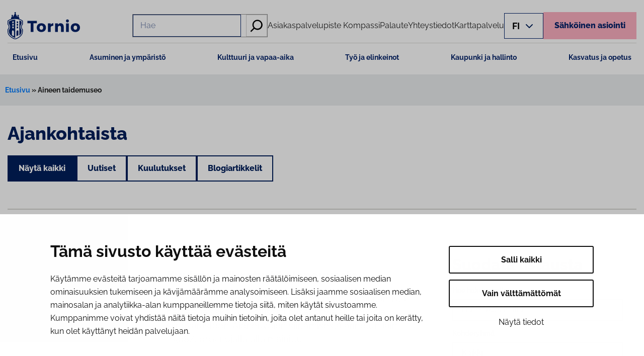

--- FILE ---
content_type: text/html; charset=UTF-8
request_url: https://www.tornio.fi/?valu_blogpost_tag=aineen-taidemuseo
body_size: 23515
content:
<!DOCTYPE html>
<html lang="fi">
<head>
	<meta charset="UTF-8" />
	        <link rel="preload" as="script" href="https://consent.cookiebot.com/uc.js">
          <!-- cookiebot script start -->
 <script id="Cookiebot" src="https://consent.cookiebot.com/uc.js" data-culture="fi" data-cbid="309ef252-dbdb-45df-aa59-9d96ed35386a" data-blockingmode="auto" type="text/javascript"></script>
  <!-- cookiebot script end -->
  <meta name="viewport" content="width=device-width, initial-scale=1" />
<meta name='robots' content='index, follow, max-image-preview:large, max-snippet:-1, max-video-preview:-1' />
	<style>img:is([sizes="auto" i], [sizes^="auto," i]) { contain-intrinsic-size: 3000px 1500px }</style>
	
	<!-- This site is optimized with the Yoast SEO plugin v26.6 - https://yoast.com/wordpress/plugins/seo/ -->
	<link rel="canonical" href="https://www.tornio.fi/?valu_blogpost_tag=aineen-taidemuseo" />
	<meta property="og:locale" content="fi_FI" />
	<meta property="og:type" content="article" />
	<meta property="og:title" content="Aineen taidemuseo - Tornio" />
	<meta property="og:url" content="https://www.tornio.fi/?valu_blogpost_tag=aineen-taidemuseo" />
	<meta property="og:site_name" content="Tornio" />
	<meta property="og:image" content="https://www.tornio.fi/wp-content/uploads/2017/11/Tornion-vaakuna-RGB-JPG.jpg" />
	<meta property="og:image:width" content="2241" />
	<meta property="og:image:height" content="2841" />
	<meta property="og:image:type" content="image/jpeg" />
	<meta name="twitter:card" content="summary_large_image" />
	<script type="application/ld+json" class="yoast-schema-graph">{"@context":"https://schema.org","@graph":[{"@type":"CollectionPage","@id":"https://www.tornio.fi/?valu_blogpost_tag=aineen-taidemuseo","url":"https://www.tornio.fi/?valu_blogpost_tag=aineen-taidemuseo","name":"Aineen taidemuseo - Tornio","isPartOf":{"@id":"https://www.tornio.fi/#website"},"breadcrumb":{"@id":"https://www.tornio.fi/?valu_blogpost_tag=aineen-taidemuseo#breadcrumb"},"inLanguage":"fi"},{"@type":"BreadcrumbList","@id":"https://www.tornio.fi/?valu_blogpost_tag=aineen-taidemuseo#breadcrumb","itemListElement":[{"@type":"ListItem","position":1,"name":"Etusivu","item":"https://www.tornio.fi/"},{"@type":"ListItem","position":2,"name":"Aineen taidemuseo"}]},{"@type":"WebSite","@id":"https://www.tornio.fi/#website","url":"https://www.tornio.fi/","name":"Tornio","description":"","publisher":{"@id":"https://www.tornio.fi/#organization"},"potentialAction":[{"@type":"SearchAction","target":{"@type":"EntryPoint","urlTemplate":"https://www.tornio.fi/?s={search_term_string}"},"query-input":{"@type":"PropertyValueSpecification","valueRequired":true,"valueName":"search_term_string"}}],"inLanguage":"fi"},{"@type":"Organization","@id":"https://www.tornio.fi/#organization","name":"Tornio","url":"https://www.tornio.fi/","logo":{"@type":"ImageObject","inLanguage":"fi","@id":"https://www.tornio.fi/#/schema/logo/image/","url":"https://www.tornio.fi/wp-content/uploads/2024/04/logo-header.svg","contentUrl":"https://www.tornio.fi/wp-content/uploads/2024/04/logo-header.svg","width":1103,"height":410,"caption":"Tornio"},"image":{"@id":"https://www.tornio.fi/#/schema/logo/image/"},"sameAs":["https://www.facebook.com/tornionkaupunki","https://www.instagram.com/tornionkaupunki","https://www.youtube.com/channel/UCO5h141TdYNubCkUWUGSW3g"]}]}</script>
	<!-- / Yoast SEO plugin. -->


<title>Aineen taidemuseo - Tornio</title>
<link rel='dns-prefetch' href='//assets.juicer.io' />
<style id='wp-block-site-logo-inline-css'>
.wp-block-site-logo{box-sizing:border-box;line-height:0}.wp-block-site-logo a{display:inline-block;line-height:0}.wp-block-site-logo.is-default-size img{height:auto;width:120px}.wp-block-site-logo img{height:auto;max-width:100%}.wp-block-site-logo a,.wp-block-site-logo img{border-radius:inherit}.wp-block-site-logo.aligncenter{margin-left:auto;margin-right:auto;text-align:center}:root :where(.wp-block-site-logo.is-style-rounded){border-radius:9999px}
</style>
<style id='wp-block-search-inline-css'>
.wp-block-search__button{margin-left:10px;word-break:normal}.wp-block-search__button.has-icon{line-height:0}.wp-block-search__button svg{height:1.25em;min-height:24px;min-width:24px;width:1.25em;fill:currentColor;vertical-align:text-bottom}:where(.wp-block-search__button){border:1px solid #ccc;padding:6px 10px}.wp-block-search__inside-wrapper{display:flex;flex:auto;flex-wrap:nowrap;max-width:100%}.wp-block-search__label{width:100%}.wp-block-search__input{appearance:none;border:1px solid #949494;flex-grow:1;margin-left:0;margin-right:0;min-width:3rem;padding:8px;text-decoration:unset!important}.wp-block-search.wp-block-search__button-only .wp-block-search__button{box-sizing:border-box;display:flex;flex-shrink:0;justify-content:center;margin-left:0;max-width:100%}.wp-block-search.wp-block-search__button-only .wp-block-search__inside-wrapper{min-width:0!important;transition-property:width}.wp-block-search.wp-block-search__button-only .wp-block-search__input{flex-basis:100%;transition-duration:.3s}.wp-block-search.wp-block-search__button-only.wp-block-search__searchfield-hidden,.wp-block-search.wp-block-search__button-only.wp-block-search__searchfield-hidden .wp-block-search__inside-wrapper{overflow:hidden}.wp-block-search.wp-block-search__button-only.wp-block-search__searchfield-hidden .wp-block-search__input{border-left-width:0!important;border-right-width:0!important;flex-basis:0;flex-grow:0;margin:0;min-width:0!important;padding-left:0!important;padding-right:0!important;width:0!important}:where(.wp-block-search__input){font-family:inherit;font-size:inherit;font-style:inherit;font-weight:inherit;letter-spacing:inherit;line-height:inherit;text-transform:inherit}:where(.wp-block-search__button-inside .wp-block-search__inside-wrapper){border:1px solid #949494;box-sizing:border-box;padding:4px}:where(.wp-block-search__button-inside .wp-block-search__inside-wrapper) .wp-block-search__input{border:none;border-radius:0;padding:0 4px}:where(.wp-block-search__button-inside .wp-block-search__inside-wrapper) .wp-block-search__input:focus{outline:none}:where(.wp-block-search__button-inside .wp-block-search__inside-wrapper) :where(.wp-block-search__button){padding:4px 8px}.wp-block-search.aligncenter .wp-block-search__inside-wrapper{margin:auto}.wp-block[data-align=right] .wp-block-search.wp-block-search__button-only .wp-block-search__inside-wrapper{float:right}
</style>
<style id='wp-block-search-theme-inline-css'>
.wp-block-search .wp-block-search__label{font-weight:700}.wp-block-search__button{border:1px solid #ccc;padding:.375em .625em}
</style>
<style id='wp-block-navigation-link-inline-css'>
.wp-block-navigation .wp-block-navigation-item__label{overflow-wrap:break-word}.wp-block-navigation .wp-block-navigation-item__description{display:none}.link-ui-tools{border-top:1px solid #f0f0f0;padding:8px}.link-ui-block-inserter{padding-top:8px}.link-ui-block-inserter__back{margin-left:8px;text-transform:uppercase}
</style>
<link rel='stylesheet' id='wp-block-navigation-css' href='https://www.tornio.fi/wp-includes/blocks/navigation/style.min.css?ver=afe65c1bea9efdd7c8a546c57165f8e0' media='all' />
<style id='valu-language-switcher-style-inline-css'>
.header__lang-switcher{display:block;margin-top:0;position:relative}.header__lang-switcher .lang-current{align-items:center;background-color:transparent;border:1px solid var(--wp--preset--color--accent);cursor:pointer;display:flex;flex-wrap:nowrap;font-weight:700;justify-content:center;padding:6px 15px;text-transform:uppercase}.header__lang-switcher .lang-current__text{font-size:18px}.header__lang-switcher .lang-current__icon{display:inline-block;margin-left:6px}.header__lang-switcher .lang-current__icon svg{height:37px;width:25px}.header__lang-switcher .lang-nav{background:var(--wp--preset--color--base);box-shadow:1px 4px 14px -1px rgba(0,0,0,.15);display:none;margin:0;padding:8px 15px;position:absolute;right:0;top:32px;transition-duration:.8s;z-index:10}.header__lang-switcher .lang-nav .lang-menu{margin-bottom:0;margin-top:0;padding-left:0}.header__lang-switcher .lang-nav .lang-menu li{list-style:none;padding:4px 0;width:100%}.header__lang-switcher .lang-nav .lang-menu li a{text-align:center;text-decoration:none;text-transform:uppercase}.header__lang-switcher .lang-nav .lang-menu li a:active,.header__lang-switcher .lang-nav .lang-menu li a:focus,.header__lang-switcher .lang-nav .lang-menu li a:hover{color:var(--wp--preset--color--accent)}

</style>
<style id='wp-block-button-inline-css'>
.wp-block-button__link{align-content:center;box-sizing:border-box;cursor:pointer;display:inline-block;height:100%;text-align:center;word-break:break-word}.wp-block-button__link.aligncenter{text-align:center}.wp-block-button__link.alignright{text-align:right}:where(.wp-block-button__link){border-radius:9999px;box-shadow:none;padding:calc(.667em + 2px) calc(1.333em + 2px);text-decoration:none}.wp-block-button[style*=text-decoration] .wp-block-button__link{text-decoration:inherit}.wp-block-buttons>.wp-block-button.has-custom-width{max-width:none}.wp-block-buttons>.wp-block-button.has-custom-width .wp-block-button__link{width:100%}.wp-block-buttons>.wp-block-button.has-custom-font-size .wp-block-button__link{font-size:inherit}.wp-block-buttons>.wp-block-button.wp-block-button__width-25{width:calc(25% - var(--wp--style--block-gap, .5em)*.75)}.wp-block-buttons>.wp-block-button.wp-block-button__width-50{width:calc(50% - var(--wp--style--block-gap, .5em)*.5)}.wp-block-buttons>.wp-block-button.wp-block-button__width-75{width:calc(75% - var(--wp--style--block-gap, .5em)*.25)}.wp-block-buttons>.wp-block-button.wp-block-button__width-100{flex-basis:100%;width:100%}.wp-block-buttons.is-vertical>.wp-block-button.wp-block-button__width-25{width:25%}.wp-block-buttons.is-vertical>.wp-block-button.wp-block-button__width-50{width:50%}.wp-block-buttons.is-vertical>.wp-block-button.wp-block-button__width-75{width:75%}.wp-block-button.is-style-squared,.wp-block-button__link.wp-block-button.is-style-squared{border-radius:0}.wp-block-button.no-border-radius,.wp-block-button__link.no-border-radius{border-radius:0!important}:root :where(.wp-block-button .wp-block-button__link.is-style-outline),:root :where(.wp-block-button.is-style-outline>.wp-block-button__link){border:2px solid;padding:.667em 1.333em}:root :where(.wp-block-button .wp-block-button__link.is-style-outline:not(.has-text-color)),:root :where(.wp-block-button.is-style-outline>.wp-block-button__link:not(.has-text-color)){color:currentColor}:root :where(.wp-block-button .wp-block-button__link.is-style-outline:not(.has-background)),:root :where(.wp-block-button.is-style-outline>.wp-block-button__link:not(.has-background)){background-color:initial;background-image:none}
</style>
<style id='wp-block-buttons-inline-css'>
.wp-block-buttons{box-sizing:border-box}.wp-block-buttons.is-vertical{flex-direction:column}.wp-block-buttons.is-vertical>.wp-block-button:last-child{margin-bottom:0}.wp-block-buttons>.wp-block-button{display:inline-block;margin:0}.wp-block-buttons.is-content-justification-left{justify-content:flex-start}.wp-block-buttons.is-content-justification-left.is-vertical{align-items:flex-start}.wp-block-buttons.is-content-justification-center{justify-content:center}.wp-block-buttons.is-content-justification-center.is-vertical{align-items:center}.wp-block-buttons.is-content-justification-right{justify-content:flex-end}.wp-block-buttons.is-content-justification-right.is-vertical{align-items:flex-end}.wp-block-buttons.is-content-justification-space-between{justify-content:space-between}.wp-block-buttons.aligncenter{text-align:center}.wp-block-buttons:not(.is-content-justification-space-between,.is-content-justification-right,.is-content-justification-left,.is-content-justification-center) .wp-block-button.aligncenter{margin-left:auto;margin-right:auto;width:100%}.wp-block-buttons[style*=text-decoration] .wp-block-button,.wp-block-buttons[style*=text-decoration] .wp-block-button__link{text-decoration:inherit}.wp-block-buttons.has-custom-font-size .wp-block-button__link{font-size:inherit}.wp-block-buttons .wp-block-button__link{width:100%}.wp-block-button.aligncenter{text-align:center}
</style>
<style id='wp-block-group-inline-css'>
.wp-block-group{box-sizing:border-box}:where(.wp-block-group.wp-block-group-is-layout-constrained){position:relative}
</style>
<style id='wp-block-group-theme-inline-css'>
:where(.wp-block-group.has-background){padding:1.25em 2.375em}
</style>
<link rel='stylesheet' id='valu-megamenu-style-css' href='https://www.tornio.fi/wp-content/plugins/valu-megamenu/build/style-index.css?ver=345dd98ddbb9576f1e3fe7694e257a1c' media='all' />
<style id='wp-block-post-template-inline-css'>
.wp-block-post-template{box-sizing:border-box;list-style:none;margin-bottom:0;margin-top:0;max-width:100%;padding:0}.wp-block-post-template.is-flex-container{display:flex;flex-direction:row;flex-wrap:wrap;gap:1.25em}.wp-block-post-template.is-flex-container>li{margin:0;width:100%}@media (min-width:600px){.wp-block-post-template.is-flex-container.is-flex-container.columns-2>li{width:calc(50% - .625em)}.wp-block-post-template.is-flex-container.is-flex-container.columns-3>li{width:calc(33.33333% - .83333em)}.wp-block-post-template.is-flex-container.is-flex-container.columns-4>li{width:calc(25% - .9375em)}.wp-block-post-template.is-flex-container.is-flex-container.columns-5>li{width:calc(20% - 1em)}.wp-block-post-template.is-flex-container.is-flex-container.columns-6>li{width:calc(16.66667% - 1.04167em)}}@media (max-width:600px){.wp-block-post-template-is-layout-grid.wp-block-post-template-is-layout-grid.wp-block-post-template-is-layout-grid.wp-block-post-template-is-layout-grid{grid-template-columns:1fr}}.wp-block-post-template-is-layout-constrained>li>.alignright,.wp-block-post-template-is-layout-flow>li>.alignright{float:right;margin-inline-end:0;margin-inline-start:2em}.wp-block-post-template-is-layout-constrained>li>.alignleft,.wp-block-post-template-is-layout-flow>li>.alignleft{float:left;margin-inline-end:2em;margin-inline-start:0}.wp-block-post-template-is-layout-constrained>li>.aligncenter,.wp-block-post-template-is-layout-flow>li>.aligncenter{margin-inline-end:auto;margin-inline-start:auto}
</style>
<style id='wp-block-template-part-theme-inline-css'>
:root :where(.wp-block-template-part.has-background){margin-bottom:0;margin-top:0;padding:1.25em 2.375em}
</style>
<link rel='stylesheet' id='valu-article-archive-style-css' href='https://www.tornio.fi/wp-content/plugins/valu-article-archive/build/style-index.css?ver=345dd98ddbb9576f1e3fe7694e257a1c' media='all' />
<link rel='stylesheet' id='wp-block-image-css' href='https://www.tornio.fi/wp-includes/blocks/image/style.min.css?ver=afe65c1bea9efdd7c8a546c57165f8e0' media='all' />
<style id='wp-block-image-theme-inline-css'>
:root :where(.wp-block-image figcaption){color:#555;font-size:13px;text-align:center}.is-dark-theme :root :where(.wp-block-image figcaption){color:#ffffffa6}.wp-block-image{margin:0 0 1em}
</style>
<style id='wp-block-heading-inline-css'>
h1.has-background,h2.has-background,h3.has-background,h4.has-background,h5.has-background,h6.has-background{padding:1.25em 2.375em}h1.has-text-align-left[style*=writing-mode]:where([style*=vertical-lr]),h1.has-text-align-right[style*=writing-mode]:where([style*=vertical-rl]),h2.has-text-align-left[style*=writing-mode]:where([style*=vertical-lr]),h2.has-text-align-right[style*=writing-mode]:where([style*=vertical-rl]),h3.has-text-align-left[style*=writing-mode]:where([style*=vertical-lr]),h3.has-text-align-right[style*=writing-mode]:where([style*=vertical-rl]),h4.has-text-align-left[style*=writing-mode]:where([style*=vertical-lr]),h4.has-text-align-right[style*=writing-mode]:where([style*=vertical-rl]),h5.has-text-align-left[style*=writing-mode]:where([style*=vertical-lr]),h5.has-text-align-right[style*=writing-mode]:where([style*=vertical-rl]),h6.has-text-align-left[style*=writing-mode]:where([style*=vertical-lr]),h6.has-text-align-right[style*=writing-mode]:where([style*=vertical-rl]){rotate:180deg}
</style>
<style id='wp-block-paragraph-inline-css'>
.is-small-text{font-size:.875em}.is-regular-text{font-size:1em}.is-large-text{font-size:2.25em}.is-larger-text{font-size:3em}.has-drop-cap:not(:focus):first-letter{float:left;font-size:8.4em;font-style:normal;font-weight:100;line-height:.68;margin:.05em .1em 0 0;text-transform:uppercase}body.rtl .has-drop-cap:not(:focus):first-letter{float:none;margin-left:.1em}p.has-drop-cap.has-background{overflow:hidden}:root :where(p.has-background){padding:1.25em 2.375em}:where(p.has-text-color:not(.has-link-color)) a{color:inherit}p.has-text-align-left[style*="writing-mode:vertical-lr"],p.has-text-align-right[style*="writing-mode:vertical-rl"]{rotate:180deg}
</style>
<link rel='stylesheet' id='wp-block-social-links-css' href='https://www.tornio.fi/wp-includes/blocks/social-links/style.min.css?ver=afe65c1bea9efdd7c8a546c57165f8e0' media='all' />
<style id='wp-block-columns-inline-css'>
.wp-block-columns{align-items:normal!important;box-sizing:border-box;display:flex;flex-wrap:wrap!important}@media (min-width:782px){.wp-block-columns{flex-wrap:nowrap!important}}.wp-block-columns.are-vertically-aligned-top{align-items:flex-start}.wp-block-columns.are-vertically-aligned-center{align-items:center}.wp-block-columns.are-vertically-aligned-bottom{align-items:flex-end}@media (max-width:781px){.wp-block-columns:not(.is-not-stacked-on-mobile)>.wp-block-column{flex-basis:100%!important}}@media (min-width:782px){.wp-block-columns:not(.is-not-stacked-on-mobile)>.wp-block-column{flex-basis:0;flex-grow:1}.wp-block-columns:not(.is-not-stacked-on-mobile)>.wp-block-column[style*=flex-basis]{flex-grow:0}}.wp-block-columns.is-not-stacked-on-mobile{flex-wrap:nowrap!important}.wp-block-columns.is-not-stacked-on-mobile>.wp-block-column{flex-basis:0;flex-grow:1}.wp-block-columns.is-not-stacked-on-mobile>.wp-block-column[style*=flex-basis]{flex-grow:0}:where(.wp-block-columns){margin-bottom:1.75em}:where(.wp-block-columns.has-background){padding:1.25em 2.375em}.wp-block-column{flex-grow:1;min-width:0;overflow-wrap:break-word;word-break:break-word}.wp-block-column.is-vertically-aligned-top{align-self:flex-start}.wp-block-column.is-vertically-aligned-center{align-self:center}.wp-block-column.is-vertically-aligned-bottom{align-self:flex-end}.wp-block-column.is-vertically-aligned-stretch{align-self:stretch}.wp-block-column.is-vertically-aligned-bottom,.wp-block-column.is-vertically-aligned-center,.wp-block-column.is-vertically-aligned-top{width:100%}
</style>
<style id='wp-block-library-inline-css'>
:root{--wp-admin-theme-color:#007cba;--wp-admin-theme-color--rgb:0,124,186;--wp-admin-theme-color-darker-10:#006ba1;--wp-admin-theme-color-darker-10--rgb:0,107,161;--wp-admin-theme-color-darker-20:#005a87;--wp-admin-theme-color-darker-20--rgb:0,90,135;--wp-admin-border-width-focus:2px;--wp-block-synced-color:#7a00df;--wp-block-synced-color--rgb:122,0,223;--wp-bound-block-color:var(--wp-block-synced-color)}@media (min-resolution:192dpi){:root{--wp-admin-border-width-focus:1.5px}}.wp-element-button{cursor:pointer}:root{--wp--preset--font-size--normal:16px;--wp--preset--font-size--huge:42px}:root .has-very-light-gray-background-color{background-color:#eee}:root .has-very-dark-gray-background-color{background-color:#313131}:root .has-very-light-gray-color{color:#eee}:root .has-very-dark-gray-color{color:#313131}:root .has-vivid-green-cyan-to-vivid-cyan-blue-gradient-background{background:linear-gradient(135deg,#00d084,#0693e3)}:root .has-purple-crush-gradient-background{background:linear-gradient(135deg,#34e2e4,#4721fb 50%,#ab1dfe)}:root .has-hazy-dawn-gradient-background{background:linear-gradient(135deg,#faaca8,#dad0ec)}:root .has-subdued-olive-gradient-background{background:linear-gradient(135deg,#fafae1,#67a671)}:root .has-atomic-cream-gradient-background{background:linear-gradient(135deg,#fdd79a,#004a59)}:root .has-nightshade-gradient-background{background:linear-gradient(135deg,#330968,#31cdcf)}:root .has-midnight-gradient-background{background:linear-gradient(135deg,#020381,#2874fc)}.has-regular-font-size{font-size:1em}.has-larger-font-size{font-size:2.625em}.has-normal-font-size{font-size:var(--wp--preset--font-size--normal)}.has-huge-font-size{font-size:var(--wp--preset--font-size--huge)}.has-text-align-center{text-align:center}.has-text-align-left{text-align:left}.has-text-align-right{text-align:right}#end-resizable-editor-section{display:none}.aligncenter{clear:both}.items-justified-left{justify-content:flex-start}.items-justified-center{justify-content:center}.items-justified-right{justify-content:flex-end}.items-justified-space-between{justify-content:space-between}.screen-reader-text{border:0;clip-path:inset(50%);height:1px;margin:-1px;overflow:hidden;padding:0;position:absolute;width:1px;word-wrap:normal!important}.screen-reader-text:focus{background-color:#ddd;clip-path:none;color:#444;display:block;font-size:1em;height:auto;left:5px;line-height:normal;padding:15px 23px 14px;text-decoration:none;top:5px;width:auto;z-index:100000}html :where(.has-border-color){border-style:solid}html :where([style*=border-top-color]){border-top-style:solid}html :where([style*=border-right-color]){border-right-style:solid}html :where([style*=border-bottom-color]){border-bottom-style:solid}html :where([style*=border-left-color]){border-left-style:solid}html :where([style*=border-width]){border-style:solid}html :where([style*=border-top-width]){border-top-style:solid}html :where([style*=border-right-width]){border-right-style:solid}html :where([style*=border-bottom-width]){border-bottom-style:solid}html :where([style*=border-left-width]){border-left-style:solid}html :where(img[class*=wp-image-]){height:auto;max-width:100%}:where(figure){margin:0 0 1em}html :where(.is-position-sticky){--wp-admin--admin-bar--position-offset:var(--wp-admin--admin-bar--height,0px)}@media screen and (max-width:600px){html :where(.is-position-sticky){--wp-admin--admin-bar--position-offset:0px}}
</style>
<style id='global-styles-inline-css'>
:root{--wp--preset--aspect-ratio--square: 1;--wp--preset--aspect-ratio--4-3: 4/3;--wp--preset--aspect-ratio--3-4: 3/4;--wp--preset--aspect-ratio--3-2: 3/2;--wp--preset--aspect-ratio--2-3: 2/3;--wp--preset--aspect-ratio--16-9: 16/9;--wp--preset--aspect-ratio--9-16: 9/16;--wp--preset--color--black: #000000;--wp--preset--color--cyan-bluish-gray: #abb8c3;--wp--preset--color--white: #ffffff;--wp--preset--color--pale-pink: #f78da7;--wp--preset--color--vivid-red: #cf2e2e;--wp--preset--color--luminous-vivid-orange: #ff6900;--wp--preset--color--luminous-vivid-amber: #fcb900;--wp--preset--color--light-green-cyan: #7bdcb5;--wp--preset--color--vivid-green-cyan: #00d084;--wp--preset--color--pale-cyan-blue: #8ed1fc;--wp--preset--color--vivid-cyan-blue: #0693e3;--wp--preset--color--vivid-purple: #9b51e0;--wp--preset--color--base: #ffffff;--wp--preset--color--base-2: #ddeaf6;--wp--preset--color--base-3: #212121;--wp--preset--color--contrast: #212121;--wp--preset--color--contrast-2: #abcae9;--wp--preset--color--contrast-3: #eef0f1;--wp--preset--color--contrast-4: #EFF5FA;--wp--preset--color--contrast-5: #FEF1D2;--wp--preset--color--contrast-6: #73797E;--wp--preset--color--contrast-7: #2b66da;--wp--preset--color--contrast-8: #61676B;--wp--preset--color--accent: #012169;--wp--preset--color--accent-2: #ddeaf6;--wp--preset--color--accent-3: #fcfcfc;--wp--preset--color--accent-4: #00A83D;--wp--preset--color--accent-5: #FCAFC0;--wp--preset--color--accent-6: #001F5B;--wp--preset--color--accent-7: #1E1E1E;--wp--preset--color--accent-8: #F4F5F5;--wp--preset--color--krunni-yellow: #ffd76c;--wp--preset--gradient--vivid-cyan-blue-to-vivid-purple: linear-gradient(135deg,rgba(6,147,227,1) 0%,rgb(155,81,224) 100%);--wp--preset--gradient--light-green-cyan-to-vivid-green-cyan: linear-gradient(135deg,rgb(122,220,180) 0%,rgb(0,208,130) 100%);--wp--preset--gradient--luminous-vivid-amber-to-luminous-vivid-orange: linear-gradient(135deg,rgba(252,185,0,1) 0%,rgba(255,105,0,1) 100%);--wp--preset--gradient--luminous-vivid-orange-to-vivid-red: linear-gradient(135deg,rgba(255,105,0,1) 0%,rgb(207,46,46) 100%);--wp--preset--gradient--very-light-gray-to-cyan-bluish-gray: linear-gradient(135deg,rgb(238,238,238) 0%,rgb(169,184,195) 100%);--wp--preset--gradient--cool-to-warm-spectrum: linear-gradient(135deg,rgb(74,234,220) 0%,rgb(151,120,209) 20%,rgb(207,42,186) 40%,rgb(238,44,130) 60%,rgb(251,105,98) 80%,rgb(254,248,76) 100%);--wp--preset--gradient--blush-light-purple: linear-gradient(135deg,rgb(255,206,236) 0%,rgb(152,150,240) 100%);--wp--preset--gradient--blush-bordeaux: linear-gradient(135deg,rgb(254,205,165) 0%,rgb(254,45,45) 50%,rgb(107,0,62) 100%);--wp--preset--gradient--luminous-dusk: linear-gradient(135deg,rgb(255,203,112) 0%,rgb(199,81,192) 50%,rgb(65,88,208) 100%);--wp--preset--gradient--pale-ocean: linear-gradient(135deg,rgb(255,245,203) 0%,rgb(182,227,212) 50%,rgb(51,167,181) 100%);--wp--preset--gradient--electric-grass: linear-gradient(135deg,rgb(202,248,128) 0%,rgb(113,206,126) 100%);--wp--preset--gradient--midnight: linear-gradient(135deg,rgb(2,3,129) 0%,rgb(40,116,252) 100%);--wp--preset--font-size--small: clamp(0.89rem, 2.5vw, 1rem);--wp--preset--font-size--medium: clamp(1rem, 3vw, 1rem);--wp--preset--font-size--large: clamp(1.22rem, 3vw, 1.22rem);--wp--preset--font-size--x-large: clamp(1.94rem, 4.5vw, 1.94rem);--wp--preset--font-size--x-small: clamp(0.89rem, 2.5vw, 1rem);--wp--preset--font-size--largex: clamp(1.67rem, 4vw, 1.67rem);--wp--preset--font-size--xx-large: clamp(2.22rem, 5vw, 2.22rem);--wp--preset--font-size--xxl-large: clamp(2.67rem, 6vw, 2.67rem);--wp--preset--font-family--body: "Raleway", sans-serif;--wp--preset--spacing--20: 0.44rem;--wp--preset--spacing--30: 0.67rem;--wp--preset--spacing--40: 1rem;--wp--preset--spacing--50: 1.5rem;--wp--preset--spacing--60: 2.25rem;--wp--preset--spacing--70: 3.38rem;--wp--preset--spacing--80: clamp( 2rem, 5vw, 5.06rem );--wp--preset--shadow--natural: 6px 6px 9px rgba(0, 0, 0, 0.2);--wp--preset--shadow--deep: 12px 12px 50px rgba(0, 0, 0, 0.4);--wp--preset--shadow--sharp: 6px 6px 0px rgba(0, 0, 0, 0.2);--wp--preset--shadow--outlined: 6px 6px 0px -3px rgba(255, 255, 255, 1), 6px 6px rgba(0, 0, 0, 1);--wp--preset--shadow--crisp: 6px 6px 0px rgba(0, 0, 0, 1);--wp--custom--typography--line-height--medium: 1.4;--wp--custom--typography--line-height--normal: 1.625;--wp--custom--typography--line-height--small: 1.142;--wp--custom--typography--line-height--tiny: 1.111;}:root { --wp--style--global--content-size: 1410px;--wp--style--global--wide-size: 1410px; }:where(body) { margin: 0; }.wp-site-blocks > .alignleft { float: left; margin-right: 2em; }.wp-site-blocks > .alignright { float: right; margin-left: 2em; }.wp-site-blocks > .aligncenter { justify-content: center; margin-left: auto; margin-right: auto; }:where(.wp-site-blocks) > * { margin-block-start: 1.5rem; margin-block-end: 0; }:where(.wp-site-blocks) > :first-child { margin-block-start: 0; }:where(.wp-site-blocks) > :last-child { margin-block-end: 0; }:root { --wp--style--block-gap: 1.5rem; }:root :where(.is-layout-flow) > :first-child{margin-block-start: 0;}:root :where(.is-layout-flow) > :last-child{margin-block-end: 0;}:root :where(.is-layout-flow) > *{margin-block-start: 1.5rem;margin-block-end: 0;}:root :where(.is-layout-constrained) > :first-child{margin-block-start: 0;}:root :where(.is-layout-constrained) > :last-child{margin-block-end: 0;}:root :where(.is-layout-constrained) > *{margin-block-start: 1.5rem;margin-block-end: 0;}:root :where(.is-layout-flex){gap: 1.5rem;}:root :where(.is-layout-grid){gap: 1.5rem;}.is-layout-flow > .alignleft{float: left;margin-inline-start: 0;margin-inline-end: 2em;}.is-layout-flow > .alignright{float: right;margin-inline-start: 2em;margin-inline-end: 0;}.is-layout-flow > .aligncenter{margin-left: auto !important;margin-right: auto !important;}.is-layout-constrained > .alignleft{float: left;margin-inline-start: 0;margin-inline-end: 2em;}.is-layout-constrained > .alignright{float: right;margin-inline-start: 2em;margin-inline-end: 0;}.is-layout-constrained > .aligncenter{margin-left: auto !important;margin-right: auto !important;}.is-layout-constrained > :where(:not(.alignleft):not(.alignright):not(.alignfull)){max-width: var(--wp--style--global--content-size);margin-left: auto !important;margin-right: auto !important;}.is-layout-constrained > .alignwide{max-width: var(--wp--style--global--wide-size);}body .is-layout-flex{display: flex;}.is-layout-flex{flex-wrap: wrap;align-items: center;}.is-layout-flex > :is(*, div){margin: 0;}body .is-layout-grid{display: grid;}.is-layout-grid > :is(*, div){margin: 0;}body{background-color: var(--wp--preset--color--base);color: var(--wp--preset--color--contrast);font-family: var(--wp--preset--font-family--body);font-size: var(--wp--preset--font-size--medium);font-weight: 300;line-height: var(--wp--custom--typography--line-height--normal);padding-top: 0px;padding-right: 0px;padding-bottom: 0px;padding-left: 0px;}a:where(:not(.wp-element-button)){color: var(--wp--preset--color--accent);text-decoration: underline;}h1, h2, h3, h4, h5, h6{color: var(--wp--preset--color--base);font-family: var(--wp--preset--font-family--heading);font-weight: 400;}h1{color: var(--wp--preset--color--accent);font-size: var(--wp--preset--font-size--xxl-large);font-style: normal;font-weight: 700;line-height: var(--wp--custom--typography--line-height--tiny);}h2{color: var(--wp--preset--color--accent);font-size: var(--wp--preset--font-size--xx-large);font-style: normal;font-weight: 700;line-height: var(--wp--custom--typography--line-height--small);}h3{color: var(--wp--preset--color--accent);font-size: var(--wp--preset--font-size--x-large);font-style: normal;font-weight: 700;line-height: var(--wp--custom--typography--line-height--tiny);}h4{color: var(--wp--preset--color--accent);font-size: var(--wp--preset--font-size--largex);font-style: normal;font-weight: 700;line-height: var(--wp--custom--typography--line-height--tiny);}h5{color: var(--wp--preset--color--accent);font-size: var(--wp--preset--font-size--large);font-style: normal;font-weight: 700;line-height: var(--wp--custom--typography--line-height--normal);}h6{color: var(--wp--preset--color--accent);font-size: var(--wp--preset--font-size--x-small);font-style: normal;font-weight: 700;line-height: var(--wp--custom--typography--line-height--normal);}:root :where(.wp-element-button, .wp-block-button__link){background-color: #32373c;border-width: 0;color: #fff;font-family: inherit;font-size: inherit;line-height: inherit;padding: calc(0.667em + 2px) calc(1.333em + 2px);text-decoration: none;}.has-black-color{color: var(--wp--preset--color--black) !important;}.has-cyan-bluish-gray-color{color: var(--wp--preset--color--cyan-bluish-gray) !important;}.has-white-color{color: var(--wp--preset--color--white) !important;}.has-pale-pink-color{color: var(--wp--preset--color--pale-pink) !important;}.has-vivid-red-color{color: var(--wp--preset--color--vivid-red) !important;}.has-luminous-vivid-orange-color{color: var(--wp--preset--color--luminous-vivid-orange) !important;}.has-luminous-vivid-amber-color{color: var(--wp--preset--color--luminous-vivid-amber) !important;}.has-light-green-cyan-color{color: var(--wp--preset--color--light-green-cyan) !important;}.has-vivid-green-cyan-color{color: var(--wp--preset--color--vivid-green-cyan) !important;}.has-pale-cyan-blue-color{color: var(--wp--preset--color--pale-cyan-blue) !important;}.has-vivid-cyan-blue-color{color: var(--wp--preset--color--vivid-cyan-blue) !important;}.has-vivid-purple-color{color: var(--wp--preset--color--vivid-purple) !important;}.has-base-color{color: var(--wp--preset--color--base) !important;}.has-base-2-color{color: var(--wp--preset--color--base-2) !important;}.has-base-3-color{color: var(--wp--preset--color--base-3) !important;}.has-contrast-color{color: var(--wp--preset--color--contrast) !important;}.has-contrast-2-color{color: var(--wp--preset--color--contrast-2) !important;}.has-contrast-3-color{color: var(--wp--preset--color--contrast-3) !important;}.has-contrast-4-color{color: var(--wp--preset--color--contrast-4) !important;}.has-contrast-5-color{color: var(--wp--preset--color--contrast-5) !important;}.has-contrast-6-color{color: var(--wp--preset--color--contrast-6) !important;}.has-contrast-7-color{color: var(--wp--preset--color--contrast-7) !important;}.has-contrast-8-color{color: var(--wp--preset--color--contrast-8) !important;}.has-accent-color{color: var(--wp--preset--color--accent) !important;}.has-accent-2-color{color: var(--wp--preset--color--accent-2) !important;}.has-accent-3-color{color: var(--wp--preset--color--accent-3) !important;}.has-accent-4-color{color: var(--wp--preset--color--accent-4) !important;}.has-accent-5-color{color: var(--wp--preset--color--accent-5) !important;}.has-accent-6-color{color: var(--wp--preset--color--accent-6) !important;}.has-accent-7-color{color: var(--wp--preset--color--accent-7) !important;}.has-accent-8-color{color: var(--wp--preset--color--accent-8) !important;}.has-krunni-yellow-color{color: var(--wp--preset--color--krunni-yellow) !important;}.has-black-background-color{background-color: var(--wp--preset--color--black) !important;}.has-cyan-bluish-gray-background-color{background-color: var(--wp--preset--color--cyan-bluish-gray) !important;}.has-white-background-color{background-color: var(--wp--preset--color--white) !important;}.has-pale-pink-background-color{background-color: var(--wp--preset--color--pale-pink) !important;}.has-vivid-red-background-color{background-color: var(--wp--preset--color--vivid-red) !important;}.has-luminous-vivid-orange-background-color{background-color: var(--wp--preset--color--luminous-vivid-orange) !important;}.has-luminous-vivid-amber-background-color{background-color: var(--wp--preset--color--luminous-vivid-amber) !important;}.has-light-green-cyan-background-color{background-color: var(--wp--preset--color--light-green-cyan) !important;}.has-vivid-green-cyan-background-color{background-color: var(--wp--preset--color--vivid-green-cyan) !important;}.has-pale-cyan-blue-background-color{background-color: var(--wp--preset--color--pale-cyan-blue) !important;}.has-vivid-cyan-blue-background-color{background-color: var(--wp--preset--color--vivid-cyan-blue) !important;}.has-vivid-purple-background-color{background-color: var(--wp--preset--color--vivid-purple) !important;}.has-base-background-color{background-color: var(--wp--preset--color--base) !important;}.has-base-2-background-color{background-color: var(--wp--preset--color--base-2) !important;}.has-base-3-background-color{background-color: var(--wp--preset--color--base-3) !important;}.has-contrast-background-color{background-color: var(--wp--preset--color--contrast) !important;}.has-contrast-2-background-color{background-color: var(--wp--preset--color--contrast-2) !important;}.has-contrast-3-background-color{background-color: var(--wp--preset--color--contrast-3) !important;}.has-contrast-4-background-color{background-color: var(--wp--preset--color--contrast-4) !important;}.has-contrast-5-background-color{background-color: var(--wp--preset--color--contrast-5) !important;}.has-contrast-6-background-color{background-color: var(--wp--preset--color--contrast-6) !important;}.has-contrast-7-background-color{background-color: var(--wp--preset--color--contrast-7) !important;}.has-contrast-8-background-color{background-color: var(--wp--preset--color--contrast-8) !important;}.has-accent-background-color{background-color: var(--wp--preset--color--accent) !important;}.has-accent-2-background-color{background-color: var(--wp--preset--color--accent-2) !important;}.has-accent-3-background-color{background-color: var(--wp--preset--color--accent-3) !important;}.has-accent-4-background-color{background-color: var(--wp--preset--color--accent-4) !important;}.has-accent-5-background-color{background-color: var(--wp--preset--color--accent-5) !important;}.has-accent-6-background-color{background-color: var(--wp--preset--color--accent-6) !important;}.has-accent-7-background-color{background-color: var(--wp--preset--color--accent-7) !important;}.has-accent-8-background-color{background-color: var(--wp--preset--color--accent-8) !important;}.has-krunni-yellow-background-color{background-color: var(--wp--preset--color--krunni-yellow) !important;}.has-black-border-color{border-color: var(--wp--preset--color--black) !important;}.has-cyan-bluish-gray-border-color{border-color: var(--wp--preset--color--cyan-bluish-gray) !important;}.has-white-border-color{border-color: var(--wp--preset--color--white) !important;}.has-pale-pink-border-color{border-color: var(--wp--preset--color--pale-pink) !important;}.has-vivid-red-border-color{border-color: var(--wp--preset--color--vivid-red) !important;}.has-luminous-vivid-orange-border-color{border-color: var(--wp--preset--color--luminous-vivid-orange) !important;}.has-luminous-vivid-amber-border-color{border-color: var(--wp--preset--color--luminous-vivid-amber) !important;}.has-light-green-cyan-border-color{border-color: var(--wp--preset--color--light-green-cyan) !important;}.has-vivid-green-cyan-border-color{border-color: var(--wp--preset--color--vivid-green-cyan) !important;}.has-pale-cyan-blue-border-color{border-color: var(--wp--preset--color--pale-cyan-blue) !important;}.has-vivid-cyan-blue-border-color{border-color: var(--wp--preset--color--vivid-cyan-blue) !important;}.has-vivid-purple-border-color{border-color: var(--wp--preset--color--vivid-purple) !important;}.has-base-border-color{border-color: var(--wp--preset--color--base) !important;}.has-base-2-border-color{border-color: var(--wp--preset--color--base-2) !important;}.has-base-3-border-color{border-color: var(--wp--preset--color--base-3) !important;}.has-contrast-border-color{border-color: var(--wp--preset--color--contrast) !important;}.has-contrast-2-border-color{border-color: var(--wp--preset--color--contrast-2) !important;}.has-contrast-3-border-color{border-color: var(--wp--preset--color--contrast-3) !important;}.has-contrast-4-border-color{border-color: var(--wp--preset--color--contrast-4) !important;}.has-contrast-5-border-color{border-color: var(--wp--preset--color--contrast-5) !important;}.has-contrast-6-border-color{border-color: var(--wp--preset--color--contrast-6) !important;}.has-contrast-7-border-color{border-color: var(--wp--preset--color--contrast-7) !important;}.has-contrast-8-border-color{border-color: var(--wp--preset--color--contrast-8) !important;}.has-accent-border-color{border-color: var(--wp--preset--color--accent) !important;}.has-accent-2-border-color{border-color: var(--wp--preset--color--accent-2) !important;}.has-accent-3-border-color{border-color: var(--wp--preset--color--accent-3) !important;}.has-accent-4-border-color{border-color: var(--wp--preset--color--accent-4) !important;}.has-accent-5-border-color{border-color: var(--wp--preset--color--accent-5) !important;}.has-accent-6-border-color{border-color: var(--wp--preset--color--accent-6) !important;}.has-accent-7-border-color{border-color: var(--wp--preset--color--accent-7) !important;}.has-accent-8-border-color{border-color: var(--wp--preset--color--accent-8) !important;}.has-krunni-yellow-border-color{border-color: var(--wp--preset--color--krunni-yellow) !important;}.has-vivid-cyan-blue-to-vivid-purple-gradient-background{background: var(--wp--preset--gradient--vivid-cyan-blue-to-vivid-purple) !important;}.has-light-green-cyan-to-vivid-green-cyan-gradient-background{background: var(--wp--preset--gradient--light-green-cyan-to-vivid-green-cyan) !important;}.has-luminous-vivid-amber-to-luminous-vivid-orange-gradient-background{background: var(--wp--preset--gradient--luminous-vivid-amber-to-luminous-vivid-orange) !important;}.has-luminous-vivid-orange-to-vivid-red-gradient-background{background: var(--wp--preset--gradient--luminous-vivid-orange-to-vivid-red) !important;}.has-very-light-gray-to-cyan-bluish-gray-gradient-background{background: var(--wp--preset--gradient--very-light-gray-to-cyan-bluish-gray) !important;}.has-cool-to-warm-spectrum-gradient-background{background: var(--wp--preset--gradient--cool-to-warm-spectrum) !important;}.has-blush-light-purple-gradient-background{background: var(--wp--preset--gradient--blush-light-purple) !important;}.has-blush-bordeaux-gradient-background{background: var(--wp--preset--gradient--blush-bordeaux) !important;}.has-luminous-dusk-gradient-background{background: var(--wp--preset--gradient--luminous-dusk) !important;}.has-pale-ocean-gradient-background{background: var(--wp--preset--gradient--pale-ocean) !important;}.has-electric-grass-gradient-background{background: var(--wp--preset--gradient--electric-grass) !important;}.has-midnight-gradient-background{background: var(--wp--preset--gradient--midnight) !important;}.has-small-font-size{font-size: var(--wp--preset--font-size--small) !important;}.has-medium-font-size{font-size: var(--wp--preset--font-size--medium) !important;}.has-large-font-size{font-size: var(--wp--preset--font-size--large) !important;}.has-x-large-font-size{font-size: var(--wp--preset--font-size--x-large) !important;}.has-x-small-font-size{font-size: var(--wp--preset--font-size--x-small) !important;}.has-largex-font-size{font-size: var(--wp--preset--font-size--largex) !important;}.has-xx-large-font-size{font-size: var(--wp--preset--font-size--xx-large) !important;}.has-xxl-large-font-size{font-size: var(--wp--preset--font-size--xxl-large) !important;}.has-body-font-family{font-family: var(--wp--preset--font-family--body) !important;}
:root :where(.wp-block-button .wp-block-button__link){background-color: var(--wp--preset--color--base);border-radius: 0rem;color: var(--wp--preset--color--contrast-2);font-size: var(--wp--preset--font-size--medium);}
</style>
<style id='core-block-supports-inline-css'>
.wp-container-core-navigation-is-layout-92e17da2{flex-wrap:nowrap;justify-content:flex-start;}.wp-container-core-group-is-layout-6c531013{flex-wrap:nowrap;}.wp-container-core-group-is-layout-80370b69{flex-wrap:nowrap;justify-content:space-between;}.wp-container-core-buttons-is-layout-a89b3969{justify-content:center;}.wp-container-core-group-is-layout-ad1af2a0 > *{margin-block-start:0;margin-block-end:0;}.wp-container-core-group-is-layout-ad1af2a0 > * + *{margin-block-start:0;margin-block-end:0;}.wp-elements-bcaee2204b9193f438784f89e7afd2b4 a:where(:not(.wp-element-button)){color:var(--wp--preset--color--base-2);}.wp-elements-a60289235c42922ac43a5bcbca4bdaf2 a:where(:not(.wp-element-button)){color:var(--wp--preset--color--base-2);}.wp-elements-dc89e256f74e1fd3fd5459b561680387 a:where(:not(.wp-element-button)){color:var(--wp--preset--color--base);}.wp-elements-ddcd42f27ab0072902f61ba3433eacb9 a:where(:not(.wp-element-button)){color:var(--wp--preset--color--base-2);}.wp-elements-eb2ee271226d47dc0208b62a713eea15 a:where(:not(.wp-element-button)){color:var(--wp--preset--color--base-2);}.wp-container-core-columns-is-layout-87037914{flex-wrap:nowrap;gap:0 0;}.wp-container-core-group-is-layout-19c400f2 > *{margin-block-start:0;margin-block-end:0;}.wp-container-core-group-is-layout-19c400f2 > * + *{margin-block-start:0;margin-block-end:0;}
</style>
<style id='wp-block-template-skip-link-inline-css'>

		.skip-link.screen-reader-text {
			border: 0;
			clip-path: inset(50%);
			height: 1px;
			margin: -1px;
			overflow: hidden;
			padding: 0;
			position: absolute !important;
			width: 1px;
			word-wrap: normal !important;
		}

		.skip-link.screen-reader-text:focus {
			background-color: #eee;
			clip-path: none;
			color: #444;
			display: block;
			font-size: 1em;
			height: auto;
			left: 5px;
			line-height: normal;
			padding: 15px 23px 14px;
			text-decoration: none;
			top: 5px;
			width: auto;
			z-index: 100000;
		}
</style>
<link rel='stylesheet' id='valu-juicer-style-css' href='https://assets.juicer.io/embed.css?ver=afe65c1bea9efdd7c8a546c57165f8e0' media='all' />
<link rel='stylesheet' id='styles/main-css' href='https://www.tornio.fi/wp-content/themes/tornio2024/dist/styles/main.css?ver=2189eb5bf46e7905c17e39b94d224320' media='all' />
<script src="https://www.tornio.fi/wp-includes/js/jquery/jquery.min.js?ver=95aac4c2f33d943c77ce0e177749b974" id="jquery-core-js"></script>
<script src="https://www.tornio.fi/wp-includes/js/jquery/jquery-migrate.min.js?ver=6684a699c09b794353e347cfbfcebfaa" id="jquery-migrate-js"></script>
<script src="https://www.tornio.fi/wp-content/plugins/valu-language-switcher/build/view.js?ver=8a5b6ccd41a8ec43b258d1683a647b0c" id="valu-language-switcher-view-script-js" defer data-wp-strategy="defer"></script>
<script src="https://www.tornio.fi/wp-content/plugins/valu-megamenu/build/view.js?ver=ff5e5ad9726d6472ac5caa38d89f7c80" id="valu-megamenu-view-script-js" defer data-wp-strategy="defer"></script>
<script src="https://www.tornio.fi/wp-content/plugins/valu-article-archive/build/view.js?ver=2f7f5a095fc5b68b0492a496c4f49e4d" id="valu-article-archive-view-script-js" defer data-wp-strategy="defer"></script>
<script type='application/json' class='wordpress escaped' id='findkit'>{&quot;showInSearch&quot;:false,&quot;title&quot;:&quot;Tag: &lt;span&gt;Aineen taidemuseo&lt;\/span&gt;&quot;,&quot;language&quot;:&quot;fi&quot;,&quot;tags&quot;:[&quot;wordpress&quot;,&quot;domain\/www.tornio.fi\/wordpress&quot;,&quot;wp_blog_name\/tornio&quot;,&quot;domain\/www.tornio.fi\/wp_blog_name\/tornio&quot;,&quot;public&quot;]}</script>		<style>
			#wp-admin-bar-findkit-adminbar a::before {
				content: "\f179";
				top: 2px;
			}
		</style>
		<style class='wp-fonts-local'>
@font-face{font-family:Raleway;font-style:normal;font-weight:400;font-display:fallback;src:url('https://www.tornio.fi/wp-content/themes/tornio2024/dist/fonts/raleway-v29-latin_latin-ext-regular.woff2') format('woff2');font-stretch:normal;}
@font-face{font-family:Raleway;font-style:normal;font-weight:700;font-display:fallback;src:url('https://www.tornio.fi/wp-content/themes/tornio2024/dist/fonts/raleway-v29-latin_latin-ext-700.woff2') format('woff2');}
@font-face{font-family:Raleway;font-style:normal;font-weight:800;font-display:fallback;src:url('https://www.tornio.fi/wp-content/themes/tornio2024/dist/fonts/raleway-v29-latin_latin-ext-800.woff2') format('woff2');}
</style>
<link rel="icon" href="https://www.tornio.fi/wp-content/uploads/2019/10/cropped-Tornio-horizontal-RGB-2-150x150.png" sizes="32x32" />
<link rel="icon" href="https://www.tornio.fi/wp-content/uploads/2019/10/cropped-Tornio-horizontal-RGB-2-300x300.png" sizes="192x192" />
<link rel="apple-touch-icon" href="https://www.tornio.fi/wp-content/uploads/2019/10/cropped-Tornio-horizontal-RGB-2-300x300.png" />
<meta name="msapplication-TileImage" content="https://www.tornio.fi/wp-content/uploads/2019/10/cropped-Tornio-horizontal-RGB-2-300x300.png" />
</head>

<body class="archive tax-valu_blogpost_tag term-aineen-taidemuseo term-1332 wp-custom-logo wp-embed-responsive wp-theme-tornio2024 site-tornio lang-fi">

<div class="wp-site-blocks"><header class="wp-block-template-part">
<div class="wp-block-group site-header is-layout-constrained wp-block-group-is-layout-constrained">
<div class="wp-block-group alignwide site-header__top is-content-justification-space-between is-nowrap is-layout-flex wp-container-core-group-is-layout-80370b69 wp-block-group-is-layout-flex" style="padding-top:var(--wp--preset--spacing--50);padding-bottom:var(--wp--preset--spacing--20)"><div class="wp-block-site-logo"><a href="https://www.tornio.fi/" class="custom-logo-link" rel="home"><img width="144" height="53" src="https://www.tornio.fi/wp-content/uploads/2024/04/logo-header.svg" class="custom-logo" alt="Tornio" decoding="async" /></a></div>


<div class="wp-block-group site-header__toplinks is-nowrap is-layout-flex wp-container-core-group-is-layout-6c531013 wp-block-group-is-layout-flex"><form role="search" method="get" action="https://www.tornio.fi/" class="wp-block-search__button-inside wp-block-search__icon-button site-header__search wp-block-search"    ><label class="wp-block-search__label screen-reader-text" for="wp-block-search__input-1" >Hae</label><div class="wp-block-search__inside-wrapper " ><input class="wp-block-search__input" id="wp-block-search__input-1" placeholder=" Hae" value="" type="search" name="s" required /><button aria-label="" class="wp-block-search__button has-icon wp-element-button" type="submit" ><svg class="search-icon" viewBox="0 0 24 24" width="24" height="24">
					<path d="M13 5c-3.3 0-6 2.7-6 6 0 1.4.5 2.7 1.3 3.7l-3.8 3.8 1.1 1.1 3.8-3.8c1 .8 2.3 1.3 3.7 1.3 3.3 0 6-2.7 6-6S16.3 5 13 5zm0 10.5c-2.5 0-4.5-2-4.5-4.5s2-4.5 4.5-4.5 4.5 2 4.5 4.5-2 4.5-4.5 4.5z"></path>
				</svg></button></div></form>

<nav style="font-size:16px;" class="items-justified-left no-wrap wp-block-navigation is-content-justification-left is-nowrap is-layout-flex wp-container-core-navigation-is-layout-92e17da2 wp-block-navigation-is-layout-flex" aria-label="top-menu"><ul style="font-size:16px;" class="wp-block-navigation__container items-justified-left no-wrap wp-block-navigation"><li style="font-size: 16px;" class=" wp-block-navigation-item wp-block-navigation-link"><a class="wp-block-navigation-item__content"  href="https://www.tornio.fi/kaupunki-ja-hallinto/yhteystiedot-ja-asiointi/asiakaspalvelupiste-kompassi/"><span class="wp-block-navigation-item__label">Asiakaspalvelupiste Kompassi</span><span class="wp-block-navigation-item__description">Asiakaspalvelupiste Kompassi</span></a></li><li style="font-size: 16px;" class=" wp-block-navigation-item wp-block-navigation-link"><a class="wp-block-navigation-item__content"  href="https://www.infogis.fi/tornio-palaute/"><span class="wp-block-navigation-item__label">Palaute</span></a></li><li style="font-size: 16px;" class=" wp-block-navigation-item wp-block-navigation-link"><a class="wp-block-navigation-item__content"  href="https://www.tornio.fi/yhteystiedot/"><span class="wp-block-navigation-item__label">Yhteystiedot</span></a></li><li style="font-size: 16px;" class=" wp-block-navigation-item wp-block-navigation-link"><a class="wp-block-navigation-item__content"  href="https://tornio.asiointi.fi/IMS"><span class="wp-block-navigation-item__label">Karttapalvelu</span></a></li></ul></nav>

<div class="header__lang-switcher">
	<button class="lang-current" aria-expanded="false"
			aria-label="Avaa kielivalikko"
			data-aria-label-close="Sulje kielivalikko">
		<span class="lang-current__text">fi</span>
		<span class="lang-current__icon chevron-down">
			<svg width="25" height="37" viewBox="0 0 25 37" fill="none"
				 xmlns="http://www.w3.org/2000/svg">
				<g>
				<path d="M19 16L13 22L7 16" stroke="#001F5B" stroke-width="2" stroke-linecap="round"
					  stroke-linejoin="round" />
				</g>
			</svg>
		</span>
	</button>
	<nav class="lang-nav" data-header-toggle="language-menu"
		 aria-label="Kielivalikko">
		<ul class="lang-menu">
				<li class="lang-item lang-item-2 lang-item-fi current-lang lang-item-first"><a lang="fi" hreflang="fi" href="https://www.tornio.fi/?valu_blogpost_tag=aineen-taidemuseo" aria-current="true">fi</a></li>
	<li class="lang-item lang-item-5 lang-item-sv no-translation"><a lang="sv-SE" hreflang="sv-SE" href="https://www.tornio.fi/sv/">sv</a></li>
	<li class="lang-item lang-item-9 lang-item-en no-translation"><a lang="en-GB" hreflang="en-GB" href="https://www.tornio.fi/en/">en</a></li>
		</ul>
	</nav>
</div>


<div class="wp-block-buttons is-layout-flex wp-block-buttons-is-layout-flex">
<div class="wp-block-button is-style-primary-btn--pink"><a class="wp-block-button__link wp-element-button" href="https://www.tornio.fi/kaupunki-ja-hallinto/yhteystiedot-ja-asiointi/sahkoinen-asiointi-ja-lomakkeet/">Sähköinen
                    asiointi</a></div>
</div>
</div>
</div>



<div class="wp-block-group site-header__bottom is-layout-constrained wp-block-group-is-layout-constrained"><div class="wp-block-valu-megamenu">
	<div class="navigation navigation--desktop">
	<ul class="primary-nav-lvl-1"><li class="primary-nav-lvl-1__item"><a class="primary-nav-lvl-1__link"  href="https://www.tornio.fi/" rel="noopener">Etusivu</a></li>
<li class="primary-nav-lvl-1__item"><a class="primary-nav-lvl-1__link"  href="https://www.tornio.fi/asuminen-ja-ymparisto/" rel="noopener">Asuminen ja ympäristö</a><div class="primary-nav-lvl-1__spacer"><svg class="mobile-sub-toggle" xmlns="http://www.w3.org/2000/svg" width="14" height="8" fill="none"><path d="m1 1 6 6 6-6" stroke="#001F5B" stroke-width="2" stroke-linecap="round" stroke-linejoin="round"/></svg></div>
<button class="primary-nav-lvl-1__sub-menu-toggle" data-banner-toggle="sub-menu"><svg xmlns="http://www.w3.org/2000/svg" width="14" height="8" fill="none"><path d="m1 1 6 6 6-6" stroke="#001F5B" stroke-width="2" stroke-linecap="round" stroke-linejoin="round"/></svg></button>

<ul class="primary-nav-lvl-2 primary-nav-lvl">
	<li class="primary-nav-lvl-2__item"><a class="primary-nav-lvl-2__link"  href="https://www.tornio.fi/asuminen-ja-ymparisto/asuminen/" rel="noopener">Asuminen</a>
	<button class="primary-nav-lvl-2__sub-menu-toggle" data-banner-toggle="sub-menu"><svg xmlns="http://www.w3.org/2000/svg" width="14" height="8" fill="none"><path d="m1 1 6 6 6-6" stroke="#001F5B" stroke-width="2" stroke-linecap="round" stroke-linejoin="round"/></svg></button>

	<ul class="primary-nav-lvl-3 primary-nav-lvl">
		<li class="primary-nav-lvl-3__item"><a class="primary-nav-lvl-3__link"  href="https://www.tornio.fi/asuminen-ja-ymparisto/asuminen/asumisen-tuet/" rel="noopener">Asumisen tuet</a></li>
		<li class="primary-nav-lvl-3__item"><a class="primary-nav-lvl-3__link"  href="https://www.tornio.fi/asuminen-ja-ymparisto/asuminen/vuokra-asunnot/" rel="noopener">Vuokra-asunnot</a></li>
		<li class="primary-nav-lvl-3__item"><a class="primary-nav-lvl-3__link"  href="https://www.tornio.fi/asuminen-ja-ymparisto/asuminen/nuohous/" rel="noopener">Nuohous</a></li>
	</ul>
</li>
	<li class="primary-nav-lvl-2__item"><a class="primary-nav-lvl-2__link"  href="https://www.tornio.fi/asuminen-ja-ymparisto/rakennusvalvonta/" rel="noopener">Rakennusvalvonta</a>
	<button class="primary-nav-lvl-2__sub-menu-toggle" data-banner-toggle="sub-menu"><svg xmlns="http://www.w3.org/2000/svg" width="14" height="8" fill="none"><path d="m1 1 6 6 6-6" stroke="#001F5B" stroke-width="2" stroke-linecap="round" stroke-linejoin="round"/></svg></button>

	<ul class="primary-nav-lvl-3 primary-nav-lvl">
		<li class="primary-nav-lvl-3__item"><a class="primary-nav-lvl-3__link"  href="https://www.tornio.fi/asuminen-ja-ymparisto/rakennusvalvonta/rakentamisen-luvat/" rel="noopener">Rakentamisen luvat</a>
		<button class="primary-nav-lvl-3__sub-menu-toggle" data-banner-toggle="sub-menu"><svg xmlns="http://www.w3.org/2000/svg" width="14" height="8" fill="none"><path d="m1 1 6 6 6-6" stroke="#001F5B" stroke-width="2" stroke-linecap="round" stroke-linejoin="round"/></svg></button>

		<ul class="primary-nav-lvl-4 primary-nav-lvl">
			<li class="primary-nav-lvl-4__item"><a class="primary-nav-lvl-4__link"  href="https://www.tornio.fi/asuminen-ja-ymparisto/rakennusvalvonta/rakentamisen-luvat/rakennuslupa-ja-muut-rakentamisen-luvat/" rel="noopener">Rakentamislupa</a></li>
			<li class="primary-nav-lvl-4__item"><a class="primary-nav-lvl-4__link"  href="https://www.tornio.fi/asuminen-ja-ymparisto/rakennusvalvonta/rakentamisen-luvat/toimenpidelupa/" rel="noopener">Luvasta vapautettu rakentaminen</a></li>
			<li class="primary-nav-lvl-4__item"><a class="primary-nav-lvl-4__link"  href="https://www.tornio.fi/asuminen-ja-ymparisto/rakennusvalvonta/rakentamisen-luvat/maisematyolupa/" rel="noopener">Maisematyölupa ja puunkaato</a></li>
			<li class="primary-nav-lvl-4__item"><a class="primary-nav-lvl-4__link"  href="https://www.tornio.fi/asuminen-ja-ymparisto/rakennusvalvonta/rakentamisen-luvat/poikkeamisluvat-ja-suunnittelutarveratkaisut/" rel="noopener">Sijoittamis- ja poikkeamislupa</a></li>
		</ul>
</li>
		<li class="primary-nav-lvl-3__item"><a class="primary-nav-lvl-3__link"  href="https://www.tornio.fi/asuminen-ja-ymparisto/rakennusvalvonta/rakennusvalvonnan-lomakkeet/" rel="noopener">Rakennusvalvonnan lomakkeet</a></li>
		<li class="primary-nav-lvl-3__item"><a class="primary-nav-lvl-3__link"  href="https://www.tornio.fi/asuminen-ja-ymparisto/rakennusvalvonta/rakennusjarjestys-2026/" rel="noopener">Rakennusjärjestys 2026</a></li>
	</ul>
</li>
	<li class="primary-nav-lvl-2__item"><a class="primary-nav-lvl-2__link"  href="https://www.tornio.fi/asuminen-ja-ymparisto/kaavoitus-ja-mittaus/" rel="noopener">Kaavoitus ja mittaus</a>
	<button class="primary-nav-lvl-2__sub-menu-toggle" data-banner-toggle="sub-menu"><svg xmlns="http://www.w3.org/2000/svg" width="14" height="8" fill="none"><path d="m1 1 6 6 6-6" stroke="#001F5B" stroke-width="2" stroke-linecap="round" stroke-linejoin="round"/></svg></button>

	<ul class="primary-nav-lvl-3 primary-nav-lvl">
		<li class="primary-nav-lvl-3__item"><a class="primary-nav-lvl-3__link"  href="https://www.tornio.fi/asuminen-ja-ymparisto/kaavoitus-ja-mittaus/kaavat-ja-kaupunkisuunnittelu/" rel="noopener">Kaavat ja kaupunkisuunnittelu</a></li>
		<li class="primary-nav-lvl-3__item"><a class="primary-nav-lvl-3__link"  href="https://www.tornio.fi/asuminen-ja-ymparisto/kaavoitus-ja-mittaus/kaavatori/" rel="noopener">Kaavatori</a></li>
		<li class="primary-nav-lvl-3__item"><a class="primary-nav-lvl-3__link"  href="https://www.tornio.fi/asuminen-ja-ymparisto/kaavoitus-ja-mittaus/katusuunnittelu/" rel="noopener">Katusuunnittelu</a></li>
		<li class="primary-nav-lvl-3__item"><a class="primary-nav-lvl-3__link"  href="https://www.tornio.fi/asuminen-ja-ymparisto/kaavoitus-ja-mittaus/tontit/" rel="noopener">Tontit</a></li>
		<li class="primary-nav-lvl-3__item"><a class="primary-nav-lvl-3__link"  href="https://www.tornio.fi/asuminen-ja-ymparisto/kaavoitus-ja-mittaus/kartta-ja-paikkatieto/" rel="noopener">Kartta- ja paikkatieto</a></li>
		<li class="primary-nav-lvl-3__item"><a class="primary-nav-lvl-3__link"  href="https://www.tornio.fi/asuminen-ja-ymparisto/kaavoitus-ja-mittaus/kiinteistotoimitukset/" rel="noopener">Kiinteistötoimitukset ja maanhankinta</a></li>
		<li class="primary-nav-lvl-3__item"><a class="primary-nav-lvl-3__link"  href="https://www.tornio.fi/asuminen-ja-ymparisto/kaavoitus-ja-mittaus/maastomittaukset/" rel="noopener">Maastomittaukset</a></li>
		<li class="primary-nav-lvl-3__item"><a class="primary-nav-lvl-3__link"  href="https://www.tornio.fi/asuminen-ja-ymparisto/kaavoitus-ja-mittaus/kiinteisto-ja-rakennustietojen-tarkastamisprojekti/" rel="noopener">Kiinteistö- ja rakennustietojen tarkastamisprojekti</a></li>
	</ul>
</li>
	<li class="primary-nav-lvl-2__item"><a class="primary-nav-lvl-2__link"  href="https://www.tornio.fi/asuminen-ja-ymparisto/kadut-ja-liikenne/" rel="noopener">Kadut ja liikenne</a>
	<button class="primary-nav-lvl-2__sub-menu-toggle" data-banner-toggle="sub-menu"><svg xmlns="http://www.w3.org/2000/svg" width="14" height="8" fill="none"><path d="m1 1 6 6 6-6" stroke="#001F5B" stroke-width="2" stroke-linecap="round" stroke-linejoin="round"/></svg></button>

	<ul class="primary-nav-lvl-3 primary-nav-lvl">
		<li class="primary-nav-lvl-3__item"><a class="primary-nav-lvl-3__link"  href="https://www.tornio.fi/asuminen-ja-ymparisto/kadut-ja-liikenne/joukkoliikenne/" rel="noopener">Julkinen liikenne</a></li>
		<li class="primary-nav-lvl-3__item"><a class="primary-nav-lvl-3__link"  href="https://www.tornio.fi/asuminen-ja-ymparisto/kadut-ja-liikenne/joukkoliikenne/kaupunkilinja/" rel="noopener">Kaupunkilinja</a></li>
		<li class="primary-nav-lvl-3__item"><a class="primary-nav-lvl-3__link"  href="https://www.tornio.fi/asuminen-ja-ymparisto/kadut-ja-liikenne/katujen-rakentaminen-ja-yllapito/" rel="noopener">Katujen rakentaminen ja ylläpito</a></li>
		<li class="primary-nav-lvl-3__item"><a class="primary-nav-lvl-3__link"  href="https://www.tornio.fi/asuminen-ja-ymparisto/kadut-ja-liikenne/katu-ja-sijoitusluvat/" rel="noopener">Katu- ja sijoitusluvat</a></li>
		<li class="primary-nav-lvl-3__item"><a class="primary-nav-lvl-3__link"  href="https://www.tornio.fi/asuminen-ja-ymparisto/kadut-ja-liikenne/maan-ja-lumenkaatopaikat/" rel="noopener">Maankaato- ja lumenläjityspaikat</a></li>
		<li class="primary-nav-lvl-3__item"><a class="primary-nav-lvl-3__link"  href="https://www.tornio.fi/asuminen-ja-ymparisto/kadut-ja-liikenne/pysakointi/" rel="noopener">Pysäköinti</a></li>
		<li class="primary-nav-lvl-3__item"><a class="primary-nav-lvl-3__link"  href="https://www.tornio.fi/asuminen-ja-ymparisto/kadut-ja-liikenne/yksityistieavustukset-2/" rel="noopener">Yksityistieavustukset</a></li>
	</ul>
</li>
	<li class="primary-nav-lvl-2__item"><a class="primary-nav-lvl-2__link"  href="https://www.tornio.fi/asuminen-ja-ymparisto/ymparisto/" rel="noopener">Ympäristö</a>
	<button class="primary-nav-lvl-2__sub-menu-toggle" data-banner-toggle="sub-menu"><svg xmlns="http://www.w3.org/2000/svg" width="14" height="8" fill="none"><path d="m1 1 6 6 6-6" stroke="#001F5B" stroke-width="2" stroke-linecap="round" stroke-linejoin="round"/></svg></button>

	<ul class="primary-nav-lvl-3 primary-nav-lvl">
		<li class="primary-nav-lvl-3__item"><a class="primary-nav-lvl-3__link"  href="https://www.tornio.fi/asuminen-ja-ymparisto/ymparisto/puistot-ja-metsat/" rel="noopener">Puistot ja viheralueet</a>
		<button class="primary-nav-lvl-3__sub-menu-toggle" data-banner-toggle="sub-menu"><svg xmlns="http://www.w3.org/2000/svg" width="14" height="8" fill="none"><path d="m1 1 6 6 6-6" stroke="#001F5B" stroke-width="2" stroke-linecap="round" stroke-linejoin="round"/></svg></button>

		<ul class="primary-nav-lvl-4 primary-nav-lvl">
			<li class="primary-nav-lvl-4__item"><a class="primary-nav-lvl-4__link"  href="https://www.tornio.fi/asuminen-ja-ymparisto/ymparisto/puistot-ja-metsat/viherympariston-rakentaminen-ja-yllapito/" rel="noopener">Viherympäristön rakentaminen ja ylläpito</a></li>
			<li class="primary-nav-lvl-4__item"><a class="primary-nav-lvl-4__link"  href="https://www.tornio.fi/asuminen-ja-ymparisto/ymparisto/puistot-ja-metsat/puunkaadot/" rel="noopener">Puunkaadot</a></li>
			<li class="primary-nav-lvl-4__item"><a class="primary-nav-lvl-4__link"  href="https://www.tornio.fi/asuminen-ja-ymparisto/ymparisto/puistot-ja-metsat/leikkipuistot/" rel="noopener">Leikkipuistot</a></li>
			<li class="primary-nav-lvl-4__item"><a class="primary-nav-lvl-4__link"  href="https://www.tornio.fi/asuminen-ja-ymparisto/ymparisto/puistot-ja-metsat/koirapuistot/" rel="noopener">Koirapuistot</a></li>
			<li class="primary-nav-lvl-4__item"><a class="primary-nav-lvl-4__link"  href="https://www.tornio.fi/asuminen-ja-ymparisto/ymparisto/puistot-ja-metsat/arboretum-puisto/" rel="noopener">Arboretum-puisto</a></li>
		</ul>
</li>
		<li class="primary-nav-lvl-3__item"><a class="primary-nav-lvl-3__link"  href="https://www.tornio.fi/asuminen-ja-ymparisto/ymparisto/ymparistonsuojelu/" rel="noopener">Ympäristönsuojelu</a>
		<button class="primary-nav-lvl-3__sub-menu-toggle" data-banner-toggle="sub-menu"><svg xmlns="http://www.w3.org/2000/svg" width="14" height="8" fill="none"><path d="m1 1 6 6 6-6" stroke="#001F5B" stroke-width="2" stroke-linecap="round" stroke-linejoin="round"/></svg></button>

		<ul class="primary-nav-lvl-4 primary-nav-lvl">
			<li class="primary-nav-lvl-4__item"><a class="primary-nav-lvl-4__link"  href="https://www.tornio.fi/asuminen-ja-ymparisto/ymparisto/ymparistonsuojelu/jatevedet/" rel="noopener">Jätevedet</a></li>
			<li class="primary-nav-lvl-4__item"><a class="primary-nav-lvl-4__link"  href="https://www.tornio.fi/asuminen-ja-ymparisto/ymparisto/ymparistonsuojelu/ruoppaus-ja-ojitus/" rel="noopener">Ruoppaus ja ojitus</a></li>
			<li class="primary-nav-lvl-4__item"><a class="primary-nav-lvl-4__link"  href="https://www.tornio.fi/asuminen-ja-ymparisto/ymparisto/ymparistonsuojelu/vesistojen-tila/" rel="noopener">Vesiensuojelu</a></li>
			<li class="primary-nav-lvl-4__item"><a class="primary-nav-lvl-4__link"  href="https://www.tornio.fi/asuminen-ja-ymparisto/ymparisto/ymparistonsuojelu/ymparistoluvat/" rel="noopener">Ympäristöluvat</a></li>
			<li class="primary-nav-lvl-4__item"><a class="primary-nav-lvl-4__link"  href="https://www.tornio.fi/asuminen-ja-ymparisto/ymparisto/ymparistonsuojelu/maa-ainesten-otto/" rel="noopener">Maa-ainesten otto ja maaperä</a></li>
			<li class="primary-nav-lvl-4__item"><a class="primary-nav-lvl-4__link"  href="https://www.tornio.fi/asuminen-ja-ymparisto/ymparisto/ymparistonsuojelu/ilmansuojelu/" rel="noopener">Ilmansuojelu</a></li>
			<li class="primary-nav-lvl-4__item"><a class="primary-nav-lvl-4__link"  href="https://www.tornio.fi/asuminen-ja-ymparisto/ymparisto/ymparistonsuojelu/luonnonsuojelu/" rel="noopener">Luonnonsuojelu</a></li>
			<li class="primary-nav-lvl-4__item"><a class="primary-nav-lvl-4__link"  href="https://www.tornio.fi/asuminen-ja-ymparisto/ymparisto/ymparistonsuojelu/ilmoitus_ymparistohaitasta/" rel="noopener">Ilmoitus ympäristöhaitasta</a></li>
			<li class="primary-nav-lvl-4__item"><a class="primary-nav-lvl-4__link"  href="https://www.tornio.fi/asuminen-ja-ymparisto/ymparisto/ymparistonsuojelu/melu/" rel="noopener">Melu</a></li>
		</ul>
</li>
		<li class="primary-nav-lvl-3__item"><a class="primary-nav-lvl-3__link"  href="https://www.tornio.fi/asuminen-ja-ymparisto/ymparisto/ymparistoterveysvalvonta/" rel="noopener">Ympäristöterveys</a>
		<button class="primary-nav-lvl-3__sub-menu-toggle" data-banner-toggle="sub-menu"><svg xmlns="http://www.w3.org/2000/svg" width="14" height="8" fill="none"><path d="m1 1 6 6 6-6" stroke="#001F5B" stroke-width="2" stroke-linecap="round" stroke-linejoin="round"/></svg></button>

		<ul class="primary-nav-lvl-4 primary-nav-lvl">
			<li class="primary-nav-lvl-4__item"><a class="primary-nav-lvl-4__link"  href="https://www.tornio.fi/asuminen-ja-ymparisto/ymparisto/ymparistoterveysvalvonta/kokoontumistilat/" rel="noopener">Talousvesi</a></li>
			<li class="primary-nav-lvl-4__item"><a class="primary-nav-lvl-4__link"  href="https://www.tornio.fi/asuminen-ja-ymparisto/ymparisto/ymparistoterveysvalvonta/asumisterveys/" rel="noopener">Asumisterveys</a></li>
			<li class="primary-nav-lvl-4__item"><a class="primary-nav-lvl-4__link"  href="https://www.tornio.fi/asuminen-ja-ymparisto/ymparisto/ymparistoterveysvalvonta/talous-ja-uimavedet/" rel="noopener">Uimavedet</a></li>
			<li class="primary-nav-lvl-4__item"><a class="primary-nav-lvl-4__link"  href="https://www.tornio.fi/asuminen-ja-ymparisto/ymparisto/ymparistoterveysvalvonta/elintarvikelain-valvonta/" rel="noopener">Elintarvikevalvonta</a></li>
			<li class="primary-nav-lvl-4__item"><a class="primary-nav-lvl-4__link"  href="https://www.tornio.fi/asuminen-ja-ymparisto/ymparisto/ymparistoterveysvalvonta/tupakkalain-valvonta/" rel="noopener">Tupakkalain valvonta</a></li>
		</ul>
</li>
		<li class="primary-nav-lvl-3__item"><a class="primary-nav-lvl-3__link"  href="https://www.tornio.fi/asuminen-ja-ymparisto/ymparisto/elainlaakinta-ja-elainsuojelu/" rel="noopener">Eläinlääkintä</a></li>
		<li class="primary-nav-lvl-3__item"><a class="primary-nav-lvl-3__link"  href="https://www.tornio.fi/asuminen-ja-ymparisto/ymparisto/virkisty-luonnossa/" rel="noopener">Virkisty luonnossa</a>
		<button class="primary-nav-lvl-3__sub-menu-toggle" data-banner-toggle="sub-menu"><svg xmlns="http://www.w3.org/2000/svg" width="14" height="8" fill="none"><path d="m1 1 6 6 6-6" stroke="#001F5B" stroke-width="2" stroke-linecap="round" stroke-linejoin="round"/></svg></button>

		<ul class="primary-nav-lvl-4 primary-nav-lvl">
			<li class="primary-nav-lvl-4__item"><a class="primary-nav-lvl-4__link"  href="https://www.tornio.fi/asuminen-ja-ymparisto/ymparisto/virkisty-luonnossa/retkeilyreitit/" rel="noopener">Retkeilyreitit</a></li>
			<li class="primary-nav-lvl-4__item"><a class="primary-nav-lvl-4__link"  href="https://www.tornio.fi/asuminen-ja-ymparisto/ymparisto/virkisty-luonnossa/moottorikelkkareitit/" rel="noopener">Moottorikelkkareitit</a></li>
			<li class="primary-nav-lvl-4__item"><a class="primary-nav-lvl-4__link"  href="https://www.tornio.fi/asuminen-ja-ymparisto/ymparisto/virkisty-luonnossa/kalastus/" rel="noopener">Kalastus</a></li>
			<li class="primary-nav-lvl-4__item"><a class="primary-nav-lvl-4__link"  href="https://www.tornio.fi/asuminen-ja-ymparisto/ymparisto/virkisty-luonnossa/veneily/" rel="noopener">Veneily</a></li>
			<li class="primary-nav-lvl-4__item"><a class="primary-nav-lvl-4__link"  href="https://www.tornio.fi/asuminen-ja-ymparisto/ymparisto/virkisty-luonnossa/matonpesupaikat/" rel="noopener">Matonpesuasemat</a></li>
			<li class="primary-nav-lvl-4__item"><a class="primary-nav-lvl-4__link"  href="https://www.tornio.fi/asuminen-ja-ymparisto/ymparisto/virkisty-luonnossa/uimarannat/" rel="noopener">Uimarannat</a></li>
		</ul>
</li>
		<li class="primary-nav-lvl-3__item"><a class="primary-nav-lvl-3__link"  href="https://www.tornio.fi/asuminen-ja-ymparisto/ymparisto/tulva/" rel="noopener">Tulva</a></li>
	</ul>
</li>
	<li class="primary-nav-lvl-2__item"><a class="primary-nav-lvl-2__link"  href="https://www.tornio.fi/asuminen-ja-ymparisto/vesi-ja-jatehuolto/" rel="noopener">Vesi-, sähkö- ja jätehuolto</a>
	<button class="primary-nav-lvl-2__sub-menu-toggle" data-banner-toggle="sub-menu"><svg xmlns="http://www.w3.org/2000/svg" width="14" height="8" fill="none"><path d="m1 1 6 6 6-6" stroke="#001F5B" stroke-width="2" stroke-linecap="round" stroke-linejoin="round"/></svg></button>

	<ul class="primary-nav-lvl-3 primary-nav-lvl">
		<li class="primary-nav-lvl-3__item"><a class="primary-nav-lvl-3__link"  href="https://www.tornio.fi/asuminen-ja-ymparisto/vesi-ja-jatehuolto/hairiotilanteet-ja-omatoiminen-varautuminen/" rel="noopener">Häiriötilanteet ja omatoiminen varautuminen</a></li>
		<li class="primary-nav-lvl-3__item"><a class="primary-nav-lvl-3__link"  href="https://www.tornio.fi/asuminen-ja-ymparisto/vesi-ja-jatehuolto/jatehuolto/" rel="noopener">Jätehuolto</a></li>
		<li class="primary-nav-lvl-3__item"><a class="primary-nav-lvl-3__link"  href="http://www.tornionenergia.fi" rel="noopener">Tornion Energia Oy</a></li>
		<li class="primary-nav-lvl-3__item"><a class="primary-nav-lvl-3__link"  href="https://www.tornionvesi.fi/" rel="noopener">Tornion Vesi Oy</a></li>
	</ul>
</li>
</ul>
</li>
<li class="primary-nav-lvl-1__item"><a class="primary-nav-lvl-1__link"  href="https://www.tornio.fi/kulttuuri-ja-vapaa-aika/" rel="noopener">Kulttuuri ja vapaa-aika</a><div class="primary-nav-lvl-1__spacer"><svg class="mobile-sub-toggle" xmlns="http://www.w3.org/2000/svg" width="14" height="8" fill="none"><path d="m1 1 6 6 6-6" stroke="#001F5B" stroke-width="2" stroke-linecap="round" stroke-linejoin="round"/></svg></div>
<button class="primary-nav-lvl-1__sub-menu-toggle" data-banner-toggle="sub-menu"><svg xmlns="http://www.w3.org/2000/svg" width="14" height="8" fill="none"><path d="m1 1 6 6 6-6" stroke="#001F5B" stroke-width="2" stroke-linecap="round" stroke-linejoin="round"/></svg></button>

<ul class="primary-nav-lvl-2 primary-nav-lvl">
	<li class="primary-nav-lvl-2__item"><a class="primary-nav-lvl-2__link"  href="https://www.tornio.fi/kulttuuri-ja-vapaa-aika/kulttuuri/" rel="noopener">Kulttuuri</a>
	<button class="primary-nav-lvl-2__sub-menu-toggle" data-banner-toggle="sub-menu"><svg xmlns="http://www.w3.org/2000/svg" width="14" height="8" fill="none"><path d="m1 1 6 6 6-6" stroke="#001F5B" stroke-width="2" stroke-linecap="round" stroke-linejoin="round"/></svg></button>

	<ul class="primary-nav-lvl-3 primary-nav-lvl">
		<li class="primary-nav-lvl-3__item"><a class="primary-nav-lvl-3__link"  href="https://www.tornio.fi/kulttuuri-ja-vapaa-aika/kulttuuri/kaikukortti/" rel="noopener">Kaikukortti</a></li>
		<li class="primary-nav-lvl-3__item"><a class="primary-nav-lvl-3__link"  href="https://www.tornio.fi/kulttuuri-ja-vapaa-aika/kulttuuri/toiminta-ja-tapahtumat/" rel="noopener">Toiminta ja tapahtumat</a>
		<button class="primary-nav-lvl-3__sub-menu-toggle" data-banner-toggle="sub-menu"><svg xmlns="http://www.w3.org/2000/svg" width="14" height="8" fill="none"><path d="m1 1 6 6 6-6" stroke="#001F5B" stroke-width="2" stroke-linecap="round" stroke-linejoin="round"/></svg></button>

		<ul class="primary-nav-lvl-4 primary-nav-lvl">
			<li class="primary-nav-lvl-4__item"><a class="primary-nav-lvl-4__link"  href="https://www.tornio.fi/kulttuuri-ja-vapaa-aika/kulttuuri/toiminta-ja-tapahtumat/torniopaivat/" rel="noopener">Tornio-päivät</a></li>
			<li class="primary-nav-lvl-4__item"><a class="primary-nav-lvl-4__link"  href="https://www.tornio.fi/?page_id=6799" rel="noopener">Kalott Jazz &amp; Blues</a></li>
			<li class="primary-nav-lvl-4__item"><a class="primary-nav-lvl-4__link"  href="https://www.tornio.fi/kulttuuri-ja-vapaa-aika/kulttuuri/toiminta-ja-tapahtumat/perapohjolan-markkinat/" rel="noopener">Peräpohjolan markkinat</a></li>
		</ul>
</li>
		<li class="primary-nav-lvl-3__item"><a class="primary-nav-lvl-3__link"  href="https://www.tornio.fi/kulttuuri-ja-vapaa-aika/kulttuuri/tornio-400-vuotta/" rel="noopener">Tornio 400 vuotta</a></li>
		<li class="primary-nav-lvl-3__item"><a class="primary-nav-lvl-3__link"  href="https://www.tornio.fi/kulttuuri-ja-vapaa-aika/kulttuuri/tapahtumajarjestajan-opas/" rel="noopener">Tapahtumajärjestäjän opas</a></li>
		<li class="primary-nav-lvl-3__item"><a class="primary-nav-lvl-3__link"  href="https://haparandatornio.com/fi/uutta-nyt/tapahtumakalenteri/" rel="noopener">Tapahtumakalenteri</a></li>
		<li class="primary-nav-lvl-3__item"><a class="primary-nav-lvl-3__link"  href="https://www.tornio.fi/kulttuuri-ja-vapaa-aika/kulttuuri/tilavaraukset/" rel="noopener">Tilavaraukset</a>
		<button class="primary-nav-lvl-3__sub-menu-toggle" data-banner-toggle="sub-menu"><svg xmlns="http://www.w3.org/2000/svg" width="14" height="8" fill="none"><path d="m1 1 6 6 6-6" stroke="#001F5B" stroke-width="2" stroke-linecap="round" stroke-linejoin="round"/></svg></button>

		<ul class="primary-nav-lvl-4 primary-nav-lvl">
			<li class="primary-nav-lvl-4__item"><a class="primary-nav-lvl-4__link"  href="https://www.tornio.fi/kulttuuri-ja-vapaa-aika/kulttuuri/tilavaraukset/kulttuuritilat/" rel="noopener">Taiteilijaresidenssi Viippola</a></li>
			<li class="primary-nav-lvl-4__item"><a class="primary-nav-lvl-4__link"  href="https://www.tornio.fi/kulttuuri-ja-vapaa-aika/kulttuuri/tilavaraukset/liikuntatilat/" rel="noopener">Liikuntatilat</a></li>
			<li class="primary-nav-lvl-4__item"><a class="primary-nav-lvl-4__link"  href="https://www.tornio.fi/kulttuuri-ja-vapaa-aika/kulttuuri/tilavaraukset/nuorisotilat/" rel="noopener">Nuorisotilat</a></li>
		</ul>
</li>
	</ul>
</li>
	<li class="primary-nav-lvl-2__item"><a class="primary-nav-lvl-2__link"  href="https://www.tornio.fi/kulttuuri-ja-vapaa-aika/kirjasto/" rel="noopener">Kirjasto</a>
	<button class="primary-nav-lvl-2__sub-menu-toggle" data-banner-toggle="sub-menu"><svg xmlns="http://www.w3.org/2000/svg" width="14" height="8" fill="none"><path d="m1 1 6 6 6-6" stroke="#001F5B" stroke-width="2" stroke-linecap="round" stroke-linejoin="round"/></svg></button>

	<ul class="primary-nav-lvl-3 primary-nav-lvl">
		<li class="primary-nav-lvl-3__item"><a class="primary-nav-lvl-3__link"  href="https://www.tornio.fi/kulttuuri-ja-vapaa-aika/kirjasto/asiointi-kirjastossa/" rel="noopener">Asiointi kirjastossa</a></li>
		<li class="primary-nav-lvl-3__item"><a class="primary-nav-lvl-3__link"  href="https://www.tornio.fi/kulttuuri-ja-vapaa-aika/kirjasto/palvelut/" rel="noopener">Palvelut</a></li>
		<li class="primary-nav-lvl-3__item"><a class="primary-nav-lvl-3__link"  href="https://www.tornio.fi/kulttuuri-ja-vapaa-aika/kirjasto/tapahtumat-ja-nayttelyt/" rel="noopener">Ajankohtaiset tapahtumat ja näyttelyt</a></li>
		<li class="primary-nav-lvl-3__item"><a class="primary-nav-lvl-3__link"  href="https://www.tornio.fi/kulttuuri-ja-vapaa-aika/kirjasto/kokoelmat/" rel="noopener">Kokoelmat</a></li>
		<li class="primary-nav-lvl-3__item"><a class="primary-nav-lvl-3__link"  href="https://www.tornio.fi/kulttuuri-ja-vapaa-aika/kirjasto/e-aineisto/" rel="noopener">E-aineisto</a></li>
		<li class="primary-nav-lvl-3__item"><a class="primary-nav-lvl-3__link"  href="https://www.tornio.fi/kulttuuri-ja-vapaa-aika/kirjasto/kirjastoauto/" rel="noopener">Kirjastoauto</a></li>
		<li class="primary-nav-lvl-3__item"><a class="primary-nav-lvl-3__link"  href="https://www.tornio.fi/kulttuuri-ja-vapaa-aika/kirjasto/lapset-ja-nuoret/" rel="noopener">Lapset ja nuoret</a>
		<button class="primary-nav-lvl-3__sub-menu-toggle" data-banner-toggle="sub-menu"><svg xmlns="http://www.w3.org/2000/svg" width="14" height="8" fill="none"><path d="m1 1 6 6 6-6" stroke="#001F5B" stroke-width="2" stroke-linecap="round" stroke-linejoin="round"/></svg></button>

		<ul class="primary-nav-lvl-4 primary-nav-lvl">
			<li class="primary-nav-lvl-4__item"><a class="primary-nav-lvl-4__link"  href="https://www.tornio.fi/kulttuuri-ja-vapaa-aika/kirjasto/lapset-ja-nuoret/satutuokiot/" rel="noopener">Tarinatuokiot</a></li>
			<li class="primary-nav-lvl-4__item"><a class="primary-nav-lvl-4__link"  href="https://www.tornio.fi/kulttuuri-ja-vapaa-aika/kirjasto/lapset-ja-nuoret/paivakodeille/" rel="noopener">Päiväkodeille</a></li>
			<li class="primary-nav-lvl-4__item"><a class="primary-nav-lvl-4__link"  href="https://www.tornio.fi/kulttuuri-ja-vapaa-aika/kirjasto/lapset-ja-nuoret/kouluille/" rel="noopener">Kouluille</a></li>
			<li class="primary-nav-lvl-4__item"><a class="primary-nav-lvl-4__link"  href="https://www.tornio.fi/?page_id=6833" rel="noopener">Lukukoirat kirjastossa</a></li>
		</ul>
</li>
		<li class="primary-nav-lvl-3__item"><a class="primary-nav-lvl-3__link"  href="https://www.tornio.fi/kulttuuri-ja-vapaa-aika/kirjasto/musiikki/" rel="noopener">Musiikki</a></li>
		<li class="primary-nav-lvl-3__item"><a class="primary-nav-lvl-3__link"  href="https://www.tornio.fi/kulttuuri-ja-vapaa-aika/kirjasto/tilat-ja-laitteet/" rel="noopener">Tilat ja laitteet</a></li>
		<li class="primary-nav-lvl-3__item"><a class="primary-nav-lvl-3__link"  href="https://www.tornio.fi/kulttuuri-ja-vapaa-aika/kirjasto/tietokannat/" rel="noopener">Tietokannat ja tiedonhaku</a></li>
		<li class="primary-nav-lvl-3__item"><a class="primary-nav-lvl-3__link"  href="https://www.tornio.fi/kulttuuri-ja-vapaa-aika/kirjasto/kirjaston-historia/" rel="noopener">Kirjaston historia</a></li>
	</ul>
</li>
	<li class="primary-nav-lvl-2__item"><a class="primary-nav-lvl-2__link"  href="https://www.tornio.fi/kulttuuri-ja-vapaa-aika/aineen-taidemuseo/" rel="noopener">Aineen taidemuseo</a>
	<button class="primary-nav-lvl-2__sub-menu-toggle" data-banner-toggle="sub-menu"><svg xmlns="http://www.w3.org/2000/svg" width="14" height="8" fill="none"><path d="m1 1 6 6 6-6" stroke="#001F5B" stroke-width="2" stroke-linecap="round" stroke-linejoin="round"/></svg></button>

	<ul class="primary-nav-lvl-3 primary-nav-lvl">
		<li class="primary-nav-lvl-3__item"><a class="primary-nav-lvl-3__link"  href="https://www.tornio.fi/kulttuuri-ja-vapaa-aika/aineen-taidemuseo/meista/kokoelmat/" rel="noopener">Kokoelmat</a>
		<button class="primary-nav-lvl-3__sub-menu-toggle" data-banner-toggle="sub-menu"><svg xmlns="http://www.w3.org/2000/svg" width="14" height="8" fill="none"><path d="m1 1 6 6 6-6" stroke="#001F5B" stroke-width="2" stroke-linecap="round" stroke-linejoin="round"/></svg></button>

		<ul class="primary-nav-lvl-4 primary-nav-lvl">
			<li class="primary-nav-lvl-4__item"><a class="primary-nav-lvl-4__link"  href="https://www.tornio.fi/kulttuuri-ja-vapaa-aika/aineen-taidemuseo/meista/kuvataidesaatio/" rel="noopener">Aineen Kuvataidesäätiö</a></li>
		</ul>
</li>
		<li class="primary-nav-lvl-3__item"><a class="primary-nav-lvl-3__link"  href="https://www.tornio.fi/kulttuuri-ja-vapaa-aika/aineen-taidemuseo/nayttelyt/" rel="noopener">Näyttelyt</a>
		<button class="primary-nav-lvl-3__sub-menu-toggle" data-banner-toggle="sub-menu"><svg xmlns="http://www.w3.org/2000/svg" width="14" height="8" fill="none"><path d="m1 1 6 6 6-6" stroke="#001F5B" stroke-width="2" stroke-linecap="round" stroke-linejoin="round"/></svg></button>

		<ul class="primary-nav-lvl-4 primary-nav-lvl">
			<li class="primary-nav-lvl-4__item"><a class="primary-nav-lvl-4__link"  href="https://www.tornio.fi/kulttuuri-ja-vapaa-aika/aineen-taidemuseo/nayttelyt/menneet-nayttelyt/melankoliadioraama/" rel="noopener">Melankolia dioraama ja kollaasin ihmeet</a></li>
			<li class="primary-nav-lvl-4__item"><a class="primary-nav-lvl-4__link"  href="https://www.tornio.fi/kulttuuri-ja-vapaa-aika/aineen-taidemuseo/nayttelyt/menneet-nayttelyt/takalo-eskola/" rel="noopener">Ilkka Juhani Takalo-Eskola</a></li>
		</ul>
</li>
		<li class="primary-nav-lvl-3__item"><a class="primary-nav-lvl-3__link"  href="https://www.tornio.fi/kulttuuri-ja-vapaa-aika/aineen-taidemuseo/ajankohtaista/" rel="noopener">Ajankohtaista</a></li>
		<li class="primary-nav-lvl-3__item"><a class="primary-nav-lvl-3__link"  href="https://www.tornio.fi/kulttuuri-ja-vapaa-aika/aineen-taidemuseo/yleisotyo/" rel="noopener">Yleisötyö</a></li>
		<li class="primary-nav-lvl-3__item"><a class="primary-nav-lvl-3__link"  href="https://www.tornio.fi/kulttuuri-ja-vapaa-aika/aineen-taidemuseo/palvelut/" rel="noopener">Tila- ja tapahtumapalvelut</a>
		<button class="primary-nav-lvl-3__sub-menu-toggle" data-banner-toggle="sub-menu"><svg xmlns="http://www.w3.org/2000/svg" width="14" height="8" fill="none"><path d="m1 1 6 6 6-6" stroke="#001F5B" stroke-width="2" stroke-linecap="round" stroke-linejoin="round"/></svg></button>

		<ul class="primary-nav-lvl-4 primary-nav-lvl">
			<li class="primary-nav-lvl-4__item"><a class="primary-nav-lvl-4__link"  href="https://www.tornio.fi/?page_id=6880" rel="noopener">Museokauppa</a></li>
		</ul>
</li>
		<li class="primary-nav-lvl-3__item"><a class="primary-nav-lvl-3__link"  href="https://www.tornio.fi/kulttuuri-ja-vapaa-aika/aineen-taidemuseo/yhteystiedot/" rel="noopener">Yhteystiedot</a></li>
	</ul>
</li>
	<li class="primary-nav-lvl-2__item"><a class="primary-nav-lvl-2__link"  href="https://www.tornio.fi/kulttuuri-ja-vapaa-aika/tornionlaakson-museo/" rel="noopener">Tornionlaakson museo – Tornedalens museum</a>
	<button class="primary-nav-lvl-2__sub-menu-toggle" data-banner-toggle="sub-menu"><svg xmlns="http://www.w3.org/2000/svg" width="14" height="8" fill="none"><path d="m1 1 6 6 6-6" stroke="#001F5B" stroke-width="2" stroke-linecap="round" stroke-linejoin="round"/></svg></button>

	<ul class="primary-nav-lvl-3 primary-nav-lvl">
		<li class="primary-nav-lvl-3__item"><a class="primary-nav-lvl-3__link"  href="https://www.tornio.fi/kulttuuri-ja-vapaa-aika/tornionlaakson-museo/vieraile-meilla/" rel="noopener">Vieraile meillä</a>
		<button class="primary-nav-lvl-3__sub-menu-toggle" data-banner-toggle="sub-menu"><svg xmlns="http://www.w3.org/2000/svg" width="14" height="8" fill="none"><path d="m1 1 6 6 6-6" stroke="#001F5B" stroke-width="2" stroke-linecap="round" stroke-linejoin="round"/></svg></button>

		<ul class="primary-nav-lvl-4 primary-nav-lvl">
			<li class="primary-nav-lvl-4__item"><a class="primary-nav-lvl-4__link"  href="https://www.tornio.fi/kulttuuri-ja-vapaa-aika/tornionlaakson-museo/vieraile-meilla/opastukset/" rel="noopener">Opastukset</a></li>
			<li class="primary-nav-lvl-4__item"><a class="primary-nav-lvl-4__link"  href="https://www.tornio.fi/kulttuuri-ja-vapaa-aika/tornionlaakson-museo/ajankohtaista/" rel="noopener">Ajankohtaista</a></li>
			<li class="primary-nav-lvl-4__item"><a class="primary-nav-lvl-4__link"  href="https://www.tornio.fi/kulttuuri-ja-vapaa-aika/tornionlaakson-museo/vieraile-meilla/kouluille-ja-paivakodeille/" rel="noopener">Kouluille ja päiväkodeille</a></li>
			<li class="primary-nav-lvl-4__item"><a class="primary-nav-lvl-4__link"  href="https://www.tornio.fi/kulttuuri-ja-vapaa-aika/tornionlaakson-museo/vieraile-meilla/tornionlaakson-museon-kauppa/" rel="noopener">Museokauppa</a></li>
			<li class="primary-nav-lvl-4__item"><a class="primary-nav-lvl-4__link"  href="https://www.tornio.fi/kulttuuri-ja-vapaa-aika/tornionlaakson-museo/vieraile-meilla/tilavuokraus/" rel="noopener">Tilavuokraus</a></li>
		</ul>
</li>
		<li class="primary-nav-lvl-3__item"><a class="primary-nav-lvl-3__link"  href="https://www.tornio.fi/kulttuuri-ja-vapaa-aika/tornionlaakson-museo/nayttelyt/" rel="noopener">Näyttelyt</a>
		<button class="primary-nav-lvl-3__sub-menu-toggle" data-banner-toggle="sub-menu"><svg xmlns="http://www.w3.org/2000/svg" width="14" height="8" fill="none"><path d="m1 1 6 6 6-6" stroke="#001F5B" stroke-width="2" stroke-linecap="round" stroke-linejoin="round"/></svg></button>

		<ul class="primary-nav-lvl-4 primary-nav-lvl">
			<li class="primary-nav-lvl-4__item"><a class="primary-nav-lvl-4__link"  href="https://www.tornio.fi/kulttuuri-ja-vapaa-aika/tornionlaakson-museo/nayttelyt/perusnayttely/" rel="noopener">Perusnäyttely</a></li>
			<li class="primary-nav-lvl-4__item"><a class="primary-nav-lvl-4__link"  href="https://www.tornio.fi/kulttuuri-ja-vapaa-aika/tornionlaakson-museo/nayttelyt/aiemmat-nayttelyt/" rel="noopener">Aiemmat näyttelyt</a></li>
			<li class="primary-nav-lvl-4__item"><a class="primary-nav-lvl-4__link"  href="https://www.tornio.fi/kulttuuri-ja-vapaa-aika/tornionlaakson-museo/nayttelyt/kiertonayttelyt/" rel="noopener">Kiertonäyttelyt</a></li>
		</ul>
</li>
		<li class="primary-nav-lvl-3__item"><a class="primary-nav-lvl-3__link"  href="https://www.tornio.fi/kulttuuri-ja-vapaa-aika/tornionlaakson-museo/unesco-hakuprosessi-2024-2026/" rel="noopener">Unesco-nimitysprosessi 2024-2026</a></li>
		<li class="primary-nav-lvl-3__item"><a class="primary-nav-lvl-3__link"  href="https://www.tornio.fi/kulttuuri-ja-vapaa-aika/tornionlaakson-museo/hankkeet/torne-valley-dipnet-culture-hanke/" rel="noopener">Torne Valley Dipnet Culture -hanke</a></li>
		<li class="primary-nav-lvl-3__item"><a class="primary-nav-lvl-3__link"  href="https://www.tornio.fi/kulttuuri-ja-vapaa-aika/tornionlaakson-museo/ajankohtaista/" rel="noopener">Ajankohtaista</a></li>
		<li class="primary-nav-lvl-3__item"><a class="primary-nav-lvl-3__link"  href="https://www.tornio.fi/kulttuuri-ja-vapaa-aika/tornionlaakson-museo/kokoelmat/" rel="noopener">Kokoelmat</a>
		<button class="primary-nav-lvl-3__sub-menu-toggle" data-banner-toggle="sub-menu"><svg xmlns="http://www.w3.org/2000/svg" width="14" height="8" fill="none"><path d="m1 1 6 6 6-6" stroke="#001F5B" stroke-width="2" stroke-linecap="round" stroke-linejoin="round"/></svg></button>

		<ul class="primary-nav-lvl-4 primary-nav-lvl">
			<li class="primary-nav-lvl-4__item"><a class="primary-nav-lvl-4__link"  href="https://www.tornio.fi/kulttuuri-ja-vapaa-aika/tornionlaakson-museo/kokoelmat/esinekokoelma/" rel="noopener">Esinekokoelma</a></li>
			<li class="primary-nav-lvl-4__item"><a class="primary-nav-lvl-4__link"  href="https://www.tornio.fi/kulttuuri-ja-vapaa-aika/tornionlaakson-museo/kokoelmat/valokuvakokoelma/" rel="noopener">Valokuvakokoelma</a></li>
			<li class="primary-nav-lvl-4__item"><a class="primary-nav-lvl-4__link"  href="https://www.tornio.fi/kulttuuri-ja-vapaa-aika/tornionlaakson-museo/kokoelmat/kotiseutuarkisto/" rel="noopener">Kotiseutuarkisto</a></li>
			<li class="primary-nav-lvl-4__item"><a class="primary-nav-lvl-4__link"  href="https://www.tornio.fi/kulttuuri-ja-vapaa-aika/tornionlaakson-museo/kokoelmat/aanitekokoelma/" rel="noopener">Äänitekokoelma</a></li>
		</ul>
</li>
		<li class="primary-nav-lvl-3__item"><a class="primary-nav-lvl-3__link"  href="https://www.tornio.fi/kulttuuri-ja-vapaa-aika/tornionlaakson-museo/alueellinen-museotyo/" rel="noopener">Alueellinen museotyö</a>
		<button class="primary-nav-lvl-3__sub-menu-toggle" data-banner-toggle="sub-menu"><svg xmlns="http://www.w3.org/2000/svg" width="14" height="8" fill="none"><path d="m1 1 6 6 6-6" stroke="#001F5B" stroke-width="2" stroke-linecap="round" stroke-linejoin="round"/></svg></button>

		<ul class="primary-nav-lvl-4 primary-nav-lvl">
			<li class="primary-nav-lvl-4__item"><a class="primary-nav-lvl-4__link"  href="https://www.tornio.fi/kulttuuri-ja-vapaa-aika/tornionlaakson-museo/alueellinen-museotyo/alatornion-pitajamuseo/" rel="noopener">Alatornion pitäjämuseo</a></li>
			<li class="primary-nav-lvl-4__item"><a class="primary-nav-lvl-4__link"  href="https://www.tornio.fi/kulttuuri-ja-vapaa-aika/tornionlaakson-museo/alueellinen-museotyo/keminmaan-kotiseutumuseot/" rel="noopener">Keminmaan kotiseutumuseot</a></li>
		</ul>
</li>
		<li class="primary-nav-lvl-3__item"><a class="primary-nav-lvl-3__link"  href="https://www.tornio.fi/kulttuuri-ja-vapaa-aika/tornionlaakson-museo/aineeton-perinto/" rel="noopener">Aineeton kulttuuriperintö</a></li>
		<li class="primary-nav-lvl-3__item"><a class="primary-nav-lvl-3__link"  href="https://www.tornio.fi/kulttuuri-ja-vapaa-aika/tornionlaakson-museo/tornionlaakson-kulttuuriymparisto/" rel="noopener">Kulttuuriympäristö</a></li>
		<li class="primary-nav-lvl-3__item"><a class="primary-nav-lvl-3__link"  href="https://www.tornio.fi/kulttuuri-ja-vapaa-aika/tornionlaakson-museo/lisatietoa-tornionlaaksosta/" rel="noopener">Lisätietoa Tornionlaaksosta</a></li>
		<li class="primary-nav-lvl-3__item"><a class="primary-nav-lvl-3__link"  href="https://www.tornio.fi/kulttuuri-ja-vapaa-aika/tornionlaakson-museo/henkilokunta/" rel="noopener">Henkilökunta</a></li>
	</ul>
</li>
	<li class="primary-nav-lvl-2__item"><a class="primary-nav-lvl-2__link"  href="https://www.tornio.fi/kulttuuri-ja-vapaa-aika/nuorisotyo/" rel="noopener">Nuorisotyö</a>
	<button class="primary-nav-lvl-2__sub-menu-toggle" data-banner-toggle="sub-menu"><svg xmlns="http://www.w3.org/2000/svg" width="14" height="8" fill="none"><path d="m1 1 6 6 6-6" stroke="#001F5B" stroke-width="2" stroke-linecap="round" stroke-linejoin="round"/></svg></button>

	<ul class="primary-nav-lvl-3 primary-nav-lvl">
		<li class="primary-nav-lvl-3__item"><a class="primary-nav-lvl-3__link"  href="https://www.tornio.fi/kulttuuri-ja-vapaa-aika/nuorisotyo/nuorisotyon-yhteystiedot/" rel="noopener">Nuorisotyön yhteystiedot</a></li>
		<li class="primary-nav-lvl-3__item"><a class="primary-nav-lvl-3__link"  href="https://www.tornio.fi/kulttuuri-ja-vapaa-aika/nuorisotyo/nuorisotilat/" rel="noopener">Nuorisotilat</a></li>
		<li class="primary-nav-lvl-3__item"><a class="primary-nav-lvl-3__link"  href="https://www.tornio.fi/kulttuuri-ja-vapaa-aika/nuorisotyo/ent/" rel="noopener">Etsivä nuorisotyö</a></li>
		<li class="primary-nav-lvl-3__item"><a class="primary-nav-lvl-3__link"  href="https://www.tornio.fi/kulttuuri-ja-vapaa-aika/nuorisotyo/reppu-katupaivystys/" rel="noopener">Reppu &#8211; liikkuva nuorisotyö</a></li>
		<li class="primary-nav-lvl-3__item"><a class="primary-nav-lvl-3__link"  href="https://www.tornio.fi/kulttuuri-ja-vapaa-aika/nuorisotyo/nuorisotyo-kouluissa/" rel="noopener">Nuorisotyö kouluissa</a></li>
		<li class="primary-nav-lvl-3__item"><a class="primary-nav-lvl-3__link"  href="https://www.tornio.fi/kulttuuri-ja-vapaa-aika/nuorisotyo/harrastetoiminta/" rel="noopener">Kerhotoiminta</a></li>
		<li class="primary-nav-lvl-3__item"><a class="primary-nav-lvl-3__link"  href="https://www.tornio.fi/kulttuuri-ja-vapaa-aika/nuorisotyo/nuorisoneuvosto/" rel="noopener">Nuorisoneuvosto</a></li>
		<li class="primary-nav-lvl-3__item"><a class="primary-nav-lvl-3__link"  href="https://www.tornio.fi/kulttuuri-ja-vapaa-aika/nuorisotyo/avustukset-ja-nuorisojarjestot/" rel="noopener">Avustukset ja nuorisojärjestöt</a></li>
		<li class="primary-nav-lvl-3__item"><a class="primary-nav-lvl-3__link"  href="https://www.tornio.fi/kulttuuri-ja-vapaa-aika/nuorisotyo/info-ryhma/" rel="noopener">Ennaltaehkäisevä päihdetyö</a></li>
		<li class="primary-nav-lvl-3__item"><a class="primary-nav-lvl-3__link"  href="https://www.tornio.fi/kulttuuri-ja-vapaa-aika/nuorisotyo/nuorisotoimen-vuokrahinnasto/" rel="noopener">Nuorisotoimen vuokrausohjeet</a></li>
		<li class="primary-nav-lvl-3__item"><a class="primary-nav-lvl-3__link"  href="https://www.tornio.fi/kulttuuri-ja-vapaa-aika/nuorisotyo/saannot-reissuille/" rel="noopener">Säännöt reissuille</a></li>
	</ul>
</li>
	<li class="primary-nav-lvl-2__item"><a class="primary-nav-lvl-2__link"  href="https://www.tornio.fi/kulttuuri-ja-vapaa-aika/liikunta/" rel="noopener">Liikunta</a>
	<button class="primary-nav-lvl-2__sub-menu-toggle" data-banner-toggle="sub-menu"><svg xmlns="http://www.w3.org/2000/svg" width="14" height="8" fill="none"><path d="m1 1 6 6 6-6" stroke="#001F5B" stroke-width="2" stroke-linecap="round" stroke-linejoin="round"/></svg></button>

	<ul class="primary-nav-lvl-3 primary-nav-lvl">
		<li class="primary-nav-lvl-3__item"><a class="primary-nav-lvl-3__link"  href="https://www.tornio.fi/kulttuuri-ja-vapaa-aika/liikunta/ulkoliikuntapaikat/" rel="noopener">Ulkoliikuntapaikat</a>
		<button class="primary-nav-lvl-3__sub-menu-toggle" data-banner-toggle="sub-menu"><svg xmlns="http://www.w3.org/2000/svg" width="14" height="8" fill="none"><path d="m1 1 6 6 6-6" stroke="#001F5B" stroke-width="2" stroke-linecap="round" stroke-linejoin="round"/></svg></button>

		<ul class="primary-nav-lvl-4 primary-nav-lvl">
			<li class="primary-nav-lvl-4__item"><a class="primary-nav-lvl-4__link"  href="https://www.tornio.fi/kulttuuri-ja-vapaa-aika/liikunta/ulkoliikuntapaikat/puuluodon-urheilukeskus/" rel="noopener">Puuluodon urheilukeskus</a></li>
			<li class="primary-nav-lvl-4__item"><a class="primary-nav-lvl-4__link"  href="https://www.tornio.fi/kulttuuri-ja-vapaa-aika/liikunta/ulkoliikuntapaikat/jalkapallokentat/" rel="noopener">Jalkapallokentät</a></li>
			<li class="primary-nav-lvl-4__item"><a class="primary-nav-lvl-4__link"  href="https://www.tornio.fi/kulttuuri-ja-vapaa-aika/liikunta/ulkoliikuntapaikat/luistelukentat/" rel="noopener">Luistelukentät</a></li>
			<li class="primary-nav-lvl-4__item"><a class="primary-nav-lvl-4__link"  href="https://www.tornio.fi/kulttuuri-ja-vapaa-aika/liikunta/ulkoliikuntapaikat/pohjan-stadion/" rel="noopener">Pohjan Stadion</a></li>
			<li class="primary-nav-lvl-4__item"><a class="primary-nav-lvl-4__link"  href="https://www.tornio.fi/kulttuuri-ja-vapaa-aika/liikunta/ulkoliikuntapaikat/tenniskentat/" rel="noopener">Tenniskentät</a></li>
			<li class="primary-nav-lvl-4__item"><a class="primary-nav-lvl-4__link"  href="https://www.tornio.fi/kulttuuri-ja-vapaa-aika/liikunta/ulkoliikuntapaikat/kuntopolut-ja-hiihtoladut/" rel="noopener">Kuntopolut ja hiihtoladut</a></li>
			<li class="primary-nav-lvl-4__item"><a class="primary-nav-lvl-4__link"  href="https://www.tornio.fi/kulttuuri-ja-vapaa-aika/liikunta/ulkoliikuntapaikat/frisbeegolf-kentta/" rel="noopener">Frisbeegolfradat</a></li>
			<li class="primary-nav-lvl-4__item"><a class="primary-nav-lvl-4__link"  href="https://www.tornio.fi/kulttuuri-ja-vapaa-aika/liikunta/ulkoliikuntapaikat/uimarannat/" rel="noopener">Uimarannat</a></li>
		</ul>
</li>
		<li class="primary-nav-lvl-3__item"><a class="primary-nav-lvl-3__link"  href="https://www.tornio.fi/kulttuuri-ja-vapaa-aika/liikunta/sisaliikuntapaikat/" rel="noopener">Sisäliikuntapaikat</a>
		<button class="primary-nav-lvl-3__sub-menu-toggle" data-banner-toggle="sub-menu"><svg xmlns="http://www.w3.org/2000/svg" width="14" height="8" fill="none"><path d="m1 1 6 6 6-6" stroke="#001F5B" stroke-width="2" stroke-linecap="round" stroke-linejoin="round"/></svg></button>

		<ul class="primary-nav-lvl-4 primary-nav-lvl">
			<li class="primary-nav-lvl-4__item"><a class="primary-nav-lvl-4__link"  href="https://www.tornio.fi/kulttuuri-ja-vapaa-aika/liikunta/sisaliikuntapaikat/putaan-liikuntahalli/" rel="noopener">Putaan liikuntahalli</a></li>
			<li class="primary-nav-lvl-4__item"><a class="primary-nav-lvl-4__link"  href="https://www.tornio.fi/kulttuuri-ja-vapaa-aika/liikunta/sisaliikuntapaikat/arpelan-urheilutalo/" rel="noopener">Arpelan urheilutalo</a></li>
			<li class="primary-nav-lvl-4__item"><a class="primary-nav-lvl-4__link"  href="https://www.tornio.fi/kulttuuri-ja-vapaa-aika/liikunta/sisaliikuntapaikat/karungin-urheilutalo/" rel="noopener">Karungin urheilutalo</a></li>
		</ul>
</li>
		<li class="primary-nav-lvl-3__item"><a class="primary-nav-lvl-3__link"  href="https://www.tornio.fi/kulttuuri-ja-vapaa-aika/liikunta/uimahalli/" rel="noopener">Uimahalli</a></li>
		<li class="primary-nav-lvl-3__item"><a class="primary-nav-lvl-3__link"  href="https://www.tornio.fi/kulttuuri-ja-vapaa-aika/liikunta/satsaa-itseesi/" rel="noopener">Satsaa itseesi – työikäisten liikunta</a></li>
		<li class="primary-nav-lvl-3__item"><a class="primary-nav-lvl-3__link"  href="https://www.tornio.fi/kulttuuri-ja-vapaa-aika/liikunta/soveltavaliikunta/" rel="noopener">Soveltava liikunta</a></li>
		<li class="primary-nav-lvl-3__item"><a class="primary-nav-lvl-3__link"  href="https://www.tornio.fi/kulttuuri-ja-vapaa-aika/liikunta/lasten-liikunta/" rel="noopener">Lasten liikunta</a></li>
	</ul>
</li>
</ul>
</li>
<li class="primary-nav-lvl-1__item"><a class="primary-nav-lvl-1__link"  href="https://www.tornio.fi/tyo-ja-elinkeinot/" rel="noopener">Työ ja elinkeinot</a><div class="primary-nav-lvl-1__spacer"><svg class="mobile-sub-toggle" xmlns="http://www.w3.org/2000/svg" width="14" height="8" fill="none"><path d="m1 1 6 6 6-6" stroke="#001F5B" stroke-width="2" stroke-linecap="round" stroke-linejoin="round"/></svg></div>
<button class="primary-nav-lvl-1__sub-menu-toggle" data-banner-toggle="sub-menu"><svg xmlns="http://www.w3.org/2000/svg" width="14" height="8" fill="none"><path d="m1 1 6 6 6-6" stroke="#001F5B" stroke-width="2" stroke-linecap="round" stroke-linejoin="round"/></svg></button>

<ul class="primary-nav-lvl-2 primary-nav-lvl">
	<li class="primary-nav-lvl-2__item"><a class="primary-nav-lvl-2__link"  href="https://www.tornio.fi/tyo-ja-elinkeinot/elinkeinopalvelut/" rel="noopener">Elinkeinopalvelut</a>
	<button class="primary-nav-lvl-2__sub-menu-toggle" data-banner-toggle="sub-menu"><svg xmlns="http://www.w3.org/2000/svg" width="14" height="8" fill="none"><path d="m1 1 6 6 6-6" stroke="#001F5B" stroke-width="2" stroke-linecap="round" stroke-linejoin="round"/></svg></button>

	<ul class="primary-nav-lvl-3 primary-nav-lvl">
		<li class="primary-nav-lvl-3__item"><a class="primary-nav-lvl-3__link"  href="https://tarjouspalvelu.fi/UX?p=1282" rel="noopener">Avoimet tarjouspyynnöt</a></li>
		<li class="primary-nav-lvl-3__item"><a class="primary-nav-lvl-3__link"  href="https://www.tornio.fi/tyo-ja-elinkeinot/elinkeinopalvelut/hankinnat/" rel="noopener">Hankinnat</a></li>
		<li class="primary-nav-lvl-3__item"><a class="primary-nav-lvl-3__link"  href="https://www.tornio.fi/tyo-ja-elinkeinot/elinkeinopalvelut/maaseutupalvelut/" rel="noopener">Maaseudun palvelut</a></li>
		<li class="primary-nav-lvl-3__item"><a class="primary-nav-lvl-3__link"  href="https://www.tornio.fi/tyo-ja-elinkeinot/elinkeinopalvelut/markkinat/" rel="noopener">Markkinat</a></li>
		<li class="primary-nav-lvl-3__item"><a class="primary-nav-lvl-3__link"  href="https://www.tornio.fi/tyo-ja-elinkeinot/elinkeinopalvelut/tapahtuma-ja-toripaikat/" rel="noopener">Tapahtuma- ja toripaikat</a></li>
		<li class="primary-nav-lvl-3__item"><a class="primary-nav-lvl-3__link"  href="https://www.tornio.fi/tyo-ja-elinkeinot/elinkeinopalvelut/toimitilat/" rel="noopener">Toimitilat</a></li>
		<li class="primary-nav-lvl-3__item"><a class="primary-nav-lvl-3__link"  href="https://www.tornio.fi/tyo-ja-elinkeinot/elinkeinopalvelut/yrittajat/" rel="noopener">Yrittäjät</a></li>
	</ul>
</li>
	<li class="primary-nav-lvl-2__item"><a class="primary-nav-lvl-2__link"  href="https://www.tornio.fi/tyo-ja-elinkeinot/tyollisyyspalvelut/" rel="noopener">Työllisyyspalvelut</a>
	<button class="primary-nav-lvl-2__sub-menu-toggle" data-banner-toggle="sub-menu"><svg xmlns="http://www.w3.org/2000/svg" width="14" height="8" fill="none"><path d="m1 1 6 6 6-6" stroke="#001F5B" stroke-width="2" stroke-linecap="round" stroke-linejoin="round"/></svg></button>

	<ul class="primary-nav-lvl-3 primary-nav-lvl">
		<li class="primary-nav-lvl-3__item"><a class="primary-nav-lvl-3__link"  href="https://www.tornio.fi/tyo-ja-elinkeinot/tyollisyyspalvelut/meri-lapin-tyollisyyspalvelut/" rel="noopener">Meri-Lapin työllisyyspalvelut</a></li>
		<li class="primary-nav-lvl-3__item"><a class="primary-nav-lvl-3__link"  href="https://www.tornio.fi/tyo-ja-elinkeinot/tyollisyyspalvelut/meri-lapin-tyollisyysalue/" rel="noopener">Meri-Lapin työllisyysalue</a></li>
		<li class="primary-nav-lvl-3__item"><a class="primary-nav-lvl-3__link"  href="https://www.tornio.fi/tyo-ja-elinkeinot/tyollisyyspalvelut/palvelut-tyonhakijalle/" rel="noopener">Palvelut työnhakijalle</a></li>
		<li class="primary-nav-lvl-3__item"><a class="primary-nav-lvl-3__link"  href="https://www.tornio.fi/tyo-ja-elinkeinot/tyollisyyspalvelut/palvelut-tyonantajalle/" rel="noopener">Palvelut yrityksille ja työnantajille</a></li>
		<li class="primary-nav-lvl-3__item"><a class="primary-nav-lvl-3__link"  href="https://www.tornio.fi/tyo-ja-elinkeinot/tyollisyyspalvelut/yritysten-ja-kolmannen-sektorin-kuntalisa/" rel="noopener">Yritysten ja kolmannen sektorin kuntalisä</a></li>
		<li class="primary-nav-lvl-3__item"><a class="primary-nav-lvl-3__link"  href="https://www.tornio.fi/tyo-ja-elinkeinot/tyollisyyspalvelut/rajatyontekijat/" rel="noopener">Rajatyöntekijät</a></li>
	</ul>
</li>
	<li class="primary-nav-lvl-2__item"><a class="primary-nav-lvl-2__link"  href="https://www.tornio.fi/tyo-ja-elinkeinot/ohjaamotornio/" rel="noopener">Ohjaamo Tornio</a>
	<button class="primary-nav-lvl-2__sub-menu-toggle" data-banner-toggle="sub-menu"><svg xmlns="http://www.w3.org/2000/svg" width="14" height="8" fill="none"><path d="m1 1 6 6 6-6" stroke="#001F5B" stroke-width="2" stroke-linecap="round" stroke-linejoin="round"/></svg></button>

	<ul class="primary-nav-lvl-3 primary-nav-lvl">
		<li class="primary-nav-lvl-3__item"><a class="primary-nav-lvl-3__link"  href="https://www.tornio.fi/tyo-ja-elinkeinot/ohjaamotornio/ohjaamotorniohanke/" rel="noopener">Ohjaamo Tornio-hanke</a></li>
		<li class="primary-nav-lvl-3__item"><a class="primary-nav-lvl-3__link"  href="https://www.tornio.fi/tyo-ja-elinkeinot/ohjaamotornio/ohjaamonpalvelut/" rel="noopener">Ohjaamon palvelut</a></li>
		<li class="primary-nav-lvl-3__item"><a class="primary-nav-lvl-3__link"  href="https://www.tornio.fi/tyo-ja-elinkeinot/ohjaamotornio/ohjaamonyhteystiedot/" rel="noopener">Ohjaamo Tornio -hankkeen yhteystiedot</a></li>
	</ul>
</li>
	<li class="primary-nav-lvl-2__item"><a class="primary-nav-lvl-2__link"  href="https://www.tornio.fi/tyo-ja-elinkeinot/tornion-kaupunki-tyonantajana/" rel="noopener">Töihin Tornion kaupungille</a>
	<button class="primary-nav-lvl-2__sub-menu-toggle" data-banner-toggle="sub-menu"><svg xmlns="http://www.w3.org/2000/svg" width="14" height="8" fill="none"><path d="m1 1 6 6 6-6" stroke="#001F5B" stroke-width="2" stroke-linecap="round" stroke-linejoin="round"/></svg></button>

	<ul class="primary-nav-lvl-3 primary-nav-lvl">
		<li class="primary-nav-lvl-3__item"><a class="primary-nav-lvl-3__link"  href="https://www.kuntarekry.fi/fi/tyonantajat/tornion-kaupunki/" rel="noopener">Avoimet työpaikat</a></li>
		<li class="primary-nav-lvl-3__item"><a class="primary-nav-lvl-3__link"  href="https://www.tornio.fi/tyo-ja-elinkeinot/tornion-kaupunki-tyonantajana/nuorten-kesatyo/" rel="noopener">Nuorten kesätyö</a></li>
		<li class="primary-nav-lvl-3__item"><a class="primary-nav-lvl-3__link"  href="https://www.tornio.fi/tyo-ja-elinkeinot/tornion-kaupunki-tyonantajana/kesatyoseteli/" rel="noopener">Kesätyöseteli</a></li>
	</ul>
</li>
	<li class="primary-nav-lvl-2__item"><a class="primary-nav-lvl-2__link"  href="https://www.tornio.fi/tyo-ja-elinkeinot/maahanmuuttopalvelut/" rel="noopener">Maahanmuuttopalvelut</a>
	<button class="primary-nav-lvl-2__sub-menu-toggle" data-banner-toggle="sub-menu"><svg xmlns="http://www.w3.org/2000/svg" width="14" height="8" fill="none"><path d="m1 1 6 6 6-6" stroke="#001F5B" stroke-width="2" stroke-linecap="round" stroke-linejoin="round"/></svg></button>

	<ul class="primary-nav-lvl-3 primary-nav-lvl">
		<li class="primary-nav-lvl-3__item"><a class="primary-nav-lvl-3__link"  href="https://www.tornio.fi/tyo-ja-elinkeinot/maahanmuuttopalvelut/maahan-muuttavan-lapsiperheen-palvelut/" rel="noopener">Maahan muuttavan lapsiperheen palvelut</a></li>
		<li class="primary-nav-lvl-3__item"><a class="primary-nav-lvl-3__link"  href="https://www.tornio.fi/tyo-ja-elinkeinot/maahanmuuttopalvelut/maahanmuuttajan-terveyspalvelut/" rel="noopener">Maahanmuuttajan sosiaali- ja terveyspalvelut</a></li>
	</ul>
</li>
	<li class="primary-nav-lvl-2__item"><a class="primary-nav-lvl-2__link"  href="https://www.tornio.fi/tyo-ja-elinkeinot/matkailu/" rel="noopener">Matkailu</a></li>
</ul>
</li>
<li class="primary-nav-lvl-1__item"><a class="primary-nav-lvl-1__link"  href="https://www.tornio.fi/kaupunki-ja-hallinto/" rel="noopener">Kaupunki ja hallinto</a><div class="primary-nav-lvl-1__spacer"><svg class="mobile-sub-toggle" xmlns="http://www.w3.org/2000/svg" width="14" height="8" fill="none"><path d="m1 1 6 6 6-6" stroke="#001F5B" stroke-width="2" stroke-linecap="round" stroke-linejoin="round"/></svg></div>
<button class="primary-nav-lvl-1__sub-menu-toggle" data-banner-toggle="sub-menu"><svg xmlns="http://www.w3.org/2000/svg" width="14" height="8" fill="none"><path d="m1 1 6 6 6-6" stroke="#001F5B" stroke-width="2" stroke-linecap="round" stroke-linejoin="round"/></svg></button>

<ul class="primary-nav-lvl-2 primary-nav-lvl">
	<li class="primary-nav-lvl-2__item"><a class="primary-nav-lvl-2__link"  href="https://www.tornio.fi/kaupunki-ja-hallinto/tietoa-torniosta/" rel="noopener">Tietoa Torniosta</a>
	<button class="primary-nav-lvl-2__sub-menu-toggle" data-banner-toggle="sub-menu"><svg xmlns="http://www.w3.org/2000/svg" width="14" height="8" fill="none"><path d="m1 1 6 6 6-6" stroke="#001F5B" stroke-width="2" stroke-linecap="round" stroke-linejoin="round"/></svg></button>

	<ul class="primary-nav-lvl-3 primary-nav-lvl">
		<li class="primary-nav-lvl-3__item"><a class="primary-nav-lvl-3__link"  href="https://www.tornio.fi/kaupunki-ja-hallinto/tietoa-torniosta/asukkaat/" rel="noopener">Asukkaat</a></li>
		<li class="primary-nav-lvl-3__item"><a class="primary-nav-lvl-3__link"  href="https://www.tornio.fi/kaupunki-ja-hallinto/tietoa-torniosta/historia/" rel="noopener">Historia</a></li>
		<li class="primary-nav-lvl-3__item"><a class="primary-nav-lvl-3__link"  href="https://www.tornio.fi/kaupunki-ja-hallinto/tietoa-torniosta/kansainvalinen-yhteistyo/" rel="noopener">Kansainvälinen yhteistyö ja ystävyyskaupungit</a></li>
		<li class="primary-nav-lvl-3__item"><a class="primary-nav-lvl-3__link"  href="https://www.tornio.fi/kaupunki-ja-hallinto/tietoa-torniosta/kaupunginarkisto/" rel="noopener">Kaupunginarkisto</a></li>
		<li class="primary-nav-lvl-3__item"><a class="primary-nav-lvl-3__link"  href="https://www.tornio.fi/kaupunki-ja-hallinto/tietoa-torniosta/kylat-ja-kaupunginosat/" rel="noopener">Kylät ja kaupunginosat</a></li>
		<li class="primary-nav-lvl-3__item"><a class="primary-nav-lvl-3__link"  href="https://www.tornio.fi/kaupunki-ja-hallinto/tietoa-torniosta/seutuyhteistyo/" rel="noopener">Seutuyhteistyö</a></li>
		<li class="primary-nav-lvl-3__item"><a class="primary-nav-lvl-3__link"  href="https://www.tornio.fi/kaupunki-ja-hallinto/tietoa-torniosta/tornea-1621-tuotteet/" rel="noopener">Torneå 1621 -tuotteet</a></li>
		<li class="primary-nav-lvl-3__item"><a class="primary-nav-lvl-3__link"  href="https://www.tornio.fi/kaupunki-ja-hallinto/tietoa-torniosta/torniohaparanda-rajayhteistyo/" rel="noopener">TornioHaparanda -rajayhteistyö</a></li>
		<li class="primary-nav-lvl-3__item"><a class="primary-nav-lvl-3__link"  href="https://torniobrand.fi/" rel="noopener">Tornion brändikäsikirja</a></li>
		<li class="primary-nav-lvl-3__item"><a class="primary-nav-lvl-3__link"  href="https://torniokanava.tornio.fi/" rel="noopener">Tornio-kanava</a></li>
		<li class="primary-nav-lvl-3__item"><a class="primary-nav-lvl-3__link"  href="https://www.tornio.fi/kaupunki-ja-hallinto/tietoa-torniosta/viestinta-ja-graafinen-ohjeisto/" rel="noopener">Viestintä ja graafinen ohjeisto</a></li>
	</ul>
</li>
	<li class="primary-nav-lvl-2__item"><a class="primary-nav-lvl-2__link"  href="https://www.tornio.fi/kaupunki-ja-hallinto/hyvinvointi-ja-osallisuus/" rel="noopener">Hyvinvointi ja osallisuus</a>
	<button class="primary-nav-lvl-2__sub-menu-toggle" data-banner-toggle="sub-menu"><svg xmlns="http://www.w3.org/2000/svg" width="14" height="8" fill="none"><path d="m1 1 6 6 6-6" stroke="#001F5B" stroke-width="2" stroke-linecap="round" stroke-linejoin="round"/></svg></button>

	<ul class="primary-nav-lvl-3 primary-nav-lvl">
		<li class="primary-nav-lvl-3__item"><a class="primary-nav-lvl-3__link"  href="https://www.tornio.fi/kaupunki-ja-hallinto/hyvinvointi-ja-osallisuus/avustukset/" rel="noopener">Avustukset</a>
		<button class="primary-nav-lvl-3__sub-menu-toggle" data-banner-toggle="sub-menu"><svg xmlns="http://www.w3.org/2000/svg" width="14" height="8" fill="none"><path d="m1 1 6 6 6-6" stroke="#001F5B" stroke-width="2" stroke-linecap="round" stroke-linejoin="round"/></svg></button>

		<ul class="primary-nav-lvl-4 primary-nav-lvl">
			<li class="primary-nav-lvl-4__item"><a class="primary-nav-lvl-4__link"  href="https://www.tornio.fi/kaupunki-ja-hallinto/hyvinvointi-ja-osallisuus/avustukset/avustukset-2/" rel="noopener">Yhteisöjen avustukset</a></li>
		</ul>
</li>
		<li class="primary-nav-lvl-3__item"><a class="primary-nav-lvl-3__link"  href="https://www.tornio.fi/kaupunki-ja-hallinto/hyvinvointi-ja-osallisuus/ehkaiseva-paihdetyo/" rel="noopener">Ehkäisevä päihdetyö</a></li>
		<li class="primary-nav-lvl-3__item"><a class="primary-nav-lvl-3__link"  href="https://www.tornio.fi/harrastukset/" rel="noopener">Harrastuskalenteri</a></li>
		<li class="primary-nav-lvl-3__item"><a class="primary-nav-lvl-3__link"  href="https://www.tornio.fi/kaupunki-ja-hallinto/hyvinvointi-ja-osallisuus/jarjestotoiminta/" rel="noopener">Järjestötoiminta</a></li>
		<li class="primary-nav-lvl-3__item"><a class="primary-nav-lvl-3__link"  href="https://www.tornio.fi/kaupunki-ja-hallinto/hyvinvointi-ja-osallisuus/kuntalaisaloite/" rel="noopener">Kuntalaisaloite</a></li>
		<li class="primary-nav-lvl-3__item"><a class="primary-nav-lvl-3__link"  href="https://www.tornio.fi/kaupunki-ja-hallinto/hyvinvointi-ja-osallisuus/lapsiystavallinen-kunta/" rel="noopener">Lapsiystävällinen kunta</a></li>
		<li class="primary-nav-lvl-3__item"><a class="primary-nav-lvl-3__link"  href="https://www.tornio.fi/kaupunki-ja-hallinto/hyvinvointi-ja-osallisuus/metka-harrastamisen-malli/" rel="noopener">METKA – Tornion harrastamisen malli</a></li>
		<li class="primary-nav-lvl-3__item"><a class="primary-nav-lvl-3__link"  href="https://www.tornio.fi/kaupunki-ja-hallinto/hyvinvointi-ja-osallisuus/neuvostot-ja-muut-toimielimet/" rel="noopener">Neuvostot ja muut toimielimet</a></li>
		<li class="primary-nav-lvl-3__item"><a class="primary-nav-lvl-3__link"  href="https://www.tornio.fi/kaupunki-ja-hallinto/hyvinvointi-ja-osallisuus/osallistuva-budjetointi/" rel="noopener">Osallistuva budjetointi</a></li>
		<li class="primary-nav-lvl-3__item"><a class="primary-nav-lvl-3__link"  href="https://www.infogis.fi/tornio-palaute/" rel="noopener">Palaute</a></li>
		<li class="primary-nav-lvl-3__item"><a class="primary-nav-lvl-3__link"  href="https://www.tornio.fi/kaupunki-ja-hallinto/hyvinvointi-ja-osallisuus/vaalit/" rel="noopener">Vaalit ja äänestäminen</a></li>
	</ul>
</li>
	<li class="primary-nav-lvl-2__item"><a class="primary-nav-lvl-2__link"  href="https://www.tornio.fi/kaupunki-ja-hallinto/paatoksenteko/" rel="noopener">Päätöksenteko</a>
	<button class="primary-nav-lvl-2__sub-menu-toggle" data-banner-toggle="sub-menu"><svg xmlns="http://www.w3.org/2000/svg" width="14" height="8" fill="none"><path d="m1 1 6 6 6-6" stroke="#001F5B" stroke-width="2" stroke-linecap="round" stroke-linejoin="round"/></svg></button>

	<ul class="primary-nav-lvl-3 primary-nav-lvl">
		<li class="primary-nav-lvl-3__item"><a class="primary-nav-lvl-3__link"  href="https://www.tornio.fi/kaupunki-ja-hallinto/paatoksenteko/kaupunginvaltuusto/" rel="noopener">Kaupunginvaltuusto</a></li>
		<li class="primary-nav-lvl-3__item"><a class="primary-nav-lvl-3__link"  href="https://www.tornio.fi/kaupunki-ja-hallinto/paatoksenteko/kaupunginhallitus/" rel="noopener">Kaupunginhallitus</a></li>
		<li class="primary-nav-lvl-3__item"><a class="primary-nav-lvl-3__link"  href="https://www.tornio.fi/kaupunki-ja-hallinto/paatoksenteko/lautakunnat-ja-johtokunnat/" rel="noopener">Lautakunnat ja johtokunnat</a></li>
		<li class="primary-nav-lvl-3__item"><a class="primary-nav-lvl-3__link"  href="https://www.tornio.fi/kaupunki-ja-hallinto/paatoksenteko/tarkastuslautakunta/" rel="noopener">Tarkastuslautakunta</a></li>
		<li class="primary-nav-lvl-3__item"><a class="primary-nav-lvl-3__link"  href="https://www.tornio.fi/kaupunki-ja-hallinto/paatoksenteko/keskusvaalilautakunta/" rel="noopener">Keskusvaalilautakunta</a></li>
		<li class="primary-nav-lvl-3__item"><a class="primary-nav-lvl-3__link"  href="https://www.tornio.fi/kaupunki-ja-hallinto/paatoksenteko/esityslistat-ja-poytakirjat/" rel="noopener">Esityslistat ja pöytäkirjat</a></li>
		<li class="primary-nav-lvl-3__item"><a class="primary-nav-lvl-3__link"  href="https://www.tornio.fi/kaupunki-ja-hallinto/paatoksenteko/sidonnaisuusilmoitukset/" rel="noopener">Sidonnaisuusilmoitukset</a></li>
		<li class="primary-nav-lvl-3__item"><a class="primary-nav-lvl-3__link"  href="https://www.tornio.fi/kaupunki-ja-hallinto/paatoksenteko/viranhaltijapaatokset/" rel="noopener">Viranhaltijapäätökset</a></li>
		<li class="primary-nav-lvl-3__item"><a class="primary-nav-lvl-3__link"  href="https://www.tornio.fi/kaupunki-ja-hallinto/paatoksenteko/saannot-ja-ohjeet/" rel="noopener">Säännöt ja ohjeet</a></li>
	</ul>
</li>
	<li class="primary-nav-lvl-2__item"><a class="primary-nav-lvl-2__link"  href="https://www.tornio.fi/kaupunki-ja-hallinto/organisaatio/" rel="noopener">Organisaatio</a>
	<button class="primary-nav-lvl-2__sub-menu-toggle" data-banner-toggle="sub-menu"><svg xmlns="http://www.w3.org/2000/svg" width="14" height="8" fill="none"><path d="m1 1 6 6 6-6" stroke="#001F5B" stroke-width="2" stroke-linecap="round" stroke-linejoin="round"/></svg></button>

	<ul class="primary-nav-lvl-3 primary-nav-lvl">
		<li class="primary-nav-lvl-3__item"><a class="primary-nav-lvl-3__link"  href="https://www.tornio.fi/kaupunki-ja-hallinto/organisaatio/kaupunginjohtaja/" rel="noopener">Kaupunginjohtaja ja johtoryhmä</a></li>
		<li class="primary-nav-lvl-3__item"><a class="primary-nav-lvl-3__link"  href="https://www.tornio.fi/kaupunki-ja-hallinto/organisaatio/toimialat/" rel="noopener">Toimialat</a></li>
		<li class="primary-nav-lvl-3__item"><a class="primary-nav-lvl-3__link"  href="https://www.tornio.fi/kaupunki-ja-hallinto/organisaatio/konserniyhteisot/" rel="noopener">Konserniyhteisöt</a></li>
		<li class="primary-nav-lvl-3__item"><a class="primary-nav-lvl-3__link"  href="https://www.tornio.fi/kaupunki-ja-hallinto/organisaatio/henkilosto/" rel="noopener">Henkilöstö</a></li>
	</ul>
</li>
	<li class="primary-nav-lvl-2__item"><a class="primary-nav-lvl-2__link"  href="https://www.tornio.fi/kaupunki-ja-hallinto/talous-ja-strategia/" rel="noopener">Talous ja strategia</a>
	<button class="primary-nav-lvl-2__sub-menu-toggle" data-banner-toggle="sub-menu"><svg xmlns="http://www.w3.org/2000/svg" width="14" height="8" fill="none"><path d="m1 1 6 6 6-6" stroke="#001F5B" stroke-width="2" stroke-linecap="round" stroke-linejoin="round"/></svg></button>

	<ul class="primary-nav-lvl-3 primary-nav-lvl">
		<li class="primary-nav-lvl-3__item"><a class="primary-nav-lvl-3__link"  href="https://www.tornio.fi/kaupunki-ja-hallinto/talous-ja-strategia/kaupunkistrategia/" rel="noopener">Kaupunkistrategia</a></li>
		<li class="primary-nav-lvl-3__item"><a class="primary-nav-lvl-3__link"  href="https://www.tornio.fi/kaupunki-ja-hallinto/talous-ja-strategia/ohjelmat-ja-suunnitelmat/" rel="noopener">Ohjelmat ja suunnitelmat</a></li>
		<li class="primary-nav-lvl-3__item"><a class="primary-nav-lvl-3__link"  href="https://www.tornio.fi/kaupunki-ja-hallinto/talous-ja-strategia/ostolaskuaineistot/" rel="noopener">Ostolaskuaineistot</a></li>
		<li class="primary-nav-lvl-3__item"><a class="primary-nav-lvl-3__link"  href="https://www.tornio.fi/kaupunki-ja-hallinto/talous-ja-strategia/projektit/" rel="noopener">Projektit ja hankkeet</a></li>
		<li class="primary-nav-lvl-3__item"><a class="primary-nav-lvl-3__link"  href="https://www.tornio.fi/kaupunki-ja-hallinto/talous-ja-strategia/talousarvio/" rel="noopener">Talousarvio ja tilinpäätös</a></li>
		<li class="primary-nav-lvl-3__item"><a class="primary-nav-lvl-3__link"  href="https://www.tornio.fi/kaupunki-ja-hallinto/talous-ja-strategia/talouden-tasapainottaminen/" rel="noopener">Talouden tasapainottaminen</a></li>
	</ul>
</li>
	<li class="primary-nav-lvl-2__item"><a class="primary-nav-lvl-2__link"  href="https://www.tornio.fi/kaupunki-ja-hallinto/yhteystiedot-ja-asiointi/" rel="noopener">Yhteystiedot ja asiointi</a>
	<button class="primary-nav-lvl-2__sub-menu-toggle" data-banner-toggle="sub-menu"><svg xmlns="http://www.w3.org/2000/svg" width="14" height="8" fill="none"><path d="m1 1 6 6 6-6" stroke="#001F5B" stroke-width="2" stroke-linecap="round" stroke-linejoin="round"/></svg></button>

	<ul class="primary-nav-lvl-3 primary-nav-lvl">
		<li class="primary-nav-lvl-3__item"><a class="primary-nav-lvl-3__link"  href="https://www.tornio.fi/kaupunki-ja-hallinto/yhteystiedot-ja-asiointi/asiakaspalvelupiste-kompassi/" rel="noopener">Asiakaspalvelupiste Kompassi</a></li>
		<li class="primary-nav-lvl-3__item"><a class="primary-nav-lvl-3__link"  href="https://www.tornio.fi/kaupunki-ja-hallinto/yhteystiedot-ja-asiointi/asiakirjajulkisuuskuvaus/" rel="noopener">Asiakirjajulkisuuskuvaus</a></li>
		<li class="primary-nav-lvl-3__item"><a class="primary-nav-lvl-3__link"  href="https://www.tornio.fi/kaupunki-ja-hallinto/yhteystiedot-ja-asiointi/kirjaamo/" rel="noopener">Kirjaamo</a></li>
		<li class="primary-nav-lvl-3__item"><a class="primary-nav-lvl-3__link"  href="https://www.tornio.fi/kaupunki-ja-hallinto/yhteystiedot-ja-asiointi/laskutus-ja-maksaminen/" rel="noopener">Laskutus ja maksaminen</a></li>
		<li class="primary-nav-lvl-3__item"><a class="primary-nav-lvl-3__link"  href="https://www.tornio.fi/kaupunki-ja-hallinto/yhteystiedot-ja-asiointi/saavutettavuus/" rel="noopener">Saavutettavuus</a></li>
		<li class="primary-nav-lvl-3__item"><a class="primary-nav-lvl-3__link"  href="https://www.tornio.fi/kaupunki-ja-hallinto/yhteystiedot-ja-asiointi/sahkoinen-asiointi-ja-lomakkeet/" rel="noopener">Sähköinen asiointi ja lomakkeet</a></li>
		<li class="primary-nav-lvl-3__item"><a class="primary-nav-lvl-3__link"  href="https://www.tornio.fi/kaupunki-ja-hallinto/yhteystiedot-ja-asiointi/tietosuoja/" rel="noopener">Tietosuoja</a></li>
	</ul>
</li>
</ul>
</li>
<li class="primary-nav-lvl-1__item"><a class="primary-nav-lvl-1__link"  href="https://www.tornio.fi/kasvatus-ja-opetus/" rel="noopener">Kasvatus ja opetus</a><div class="primary-nav-lvl-1__spacer"><svg class="mobile-sub-toggle" xmlns="http://www.w3.org/2000/svg" width="14" height="8" fill="none"><path d="m1 1 6 6 6-6" stroke="#001F5B" stroke-width="2" stroke-linecap="round" stroke-linejoin="round"/></svg></div>
<button class="primary-nav-lvl-1__sub-menu-toggle" data-banner-toggle="sub-menu"><svg xmlns="http://www.w3.org/2000/svg" width="14" height="8" fill="none"><path d="m1 1 6 6 6-6" stroke="#001F5B" stroke-width="2" stroke-linecap="round" stroke-linejoin="round"/></svg></button>

<ul class="primary-nav-lvl-2 primary-nav-lvl">
	<li class="primary-nav-lvl-2__item"><a class="primary-nav-lvl-2__link"  href="https://www.tornio.fi/kasvatus-ja-opetus/opetuspalvelut/" rel="noopener">Opetuspalvelut</a>
	<button class="primary-nav-lvl-2__sub-menu-toggle" data-banner-toggle="sub-menu"><svg xmlns="http://www.w3.org/2000/svg" width="14" height="8" fill="none"><path d="m1 1 6 6 6-6" stroke="#001F5B" stroke-width="2" stroke-linecap="round" stroke-linejoin="round"/></svg></button>

	<ul class="primary-nav-lvl-3 primary-nav-lvl">
		<li class="primary-nav-lvl-3__item"><a class="primary-nav-lvl-3__link"  href="https://www.tornio.fi/kasvatus-ja-opetus/opetuspalvelut/opiskeluhuolto/" rel="noopener">Opiskeluhuolto</a></li>
		<li class="primary-nav-lvl-3__item"><a class="primary-nav-lvl-3__link"  href="https://www.tornio.fi/kasvatus-ja-opetus/opetuspalvelut/perusopetus/" rel="noopener">Perusopetus</a>
		<button class="primary-nav-lvl-3__sub-menu-toggle" data-banner-toggle="sub-menu"><svg xmlns="http://www.w3.org/2000/svg" width="14" height="8" fill="none"><path d="m1 1 6 6 6-6" stroke="#001F5B" stroke-width="2" stroke-linecap="round" stroke-linejoin="round"/></svg></button>

		<ul class="primary-nav-lvl-4 primary-nav-lvl">
			<li class="primary-nav-lvl-4__item"><a class="primary-nav-lvl-4__link"  href="https://www.tornio.fi/kasvatus-ja-opetus/opetuspalvelut/perusopetus/kouluun-ilmoittautuminen/" rel="noopener">Kouluun ilmoittautuminen</a></li>
			<li class="primary-nav-lvl-4__item"><a class="primary-nav-lvl-4__link"  href="https://www.tornio.fi/kasvatus-ja-opetus/opetuspalvelut/perusopetus/opiskelu-peruskoulussa/" rel="noopener">Opiskelu peruskoulussa</a></li>
			<li class="primary-nav-lvl-4__item"><a class="primary-nav-lvl-4__link"  href="https://www.tornio.fi/kasvatus-ja-opetus/opetuspalvelut/perusopetus/opetussuunnitelma/" rel="noopener">Opetussuunnitelma</a></li>
			<li class="primary-nav-lvl-4__item"><a class="primary-nav-lvl-4__link"  href="https://www.tornio.fi/kasvatus-ja-opetus/opetuspalvelut/perusopetus/oppimisen-ja-koulunkaynnin-tuki/" rel="noopener">Oppimisen ja koulunkäynnin pedagoginen tuki</a></li>
			<li class="primary-nav-lvl-4__item"><a class="primary-nav-lvl-4__link"  href="https://www.tornio.fi/kasvatus-ja-opetus/opetuspalvelut/perusopetus/koulumatkat-ja-kuljetukset/" rel="noopener">Koulumatkat ja -kuljetukset</a></li>
			<li class="primary-nav-lvl-4__item"><a class="primary-nav-lvl-4__link"  href="https://www.tornio.fi/kasvatus-ja-opetus/opetuspalvelut/perusopetus/tyoajat/" rel="noopener">Työajat</a></li>
			<li class="primary-nav-lvl-4__item"><a class="primary-nav-lvl-4__link"  href="https://www.tornio.fi/kasvatus-ja-opetus/opetuspalvelut/perusopetus/arviointi/" rel="noopener">Arviointi</a></li>
			<li class="primary-nav-lvl-4__item"><a class="primary-nav-lvl-4__link"  href="https://www.tornio.fi/kasvatus-ja-opetus/opetuspalvelut/opiskeluhuolto/" rel="noopener">Opiskeluhuolto</a></li>
			<li class="primary-nav-lvl-4__item"><a class="primary-nav-lvl-4__link"  href="https://www.tornio.fi/kasvatus-ja-opetus/opetuspalvelut/perusopetus/aamu-ja-iltapaivatoiminta/" rel="noopener">Aamu- ja iltapäivätoiminta</a></li>
			<li class="primary-nav-lvl-4__item"><a class="primary-nav-lvl-4__link"  href="https://www.tornio.fi/kasvatus-ja-opetus/opetuspalvelut/perusopetus/yhteystiedot/" rel="noopener">Kouluviraston yhteystiedot</a></li>
		</ul>
</li>
		<li class="primary-nav-lvl-3__item"><a class="primary-nav-lvl-3__link"  href="https://www.tornio.fi/kasvatus-ja-opetus/opetuspalvelut/peruskoulut/" rel="noopener">Peruskoulut</a>
		<button class="primary-nav-lvl-3__sub-menu-toggle" data-banner-toggle="sub-menu"><svg xmlns="http://www.w3.org/2000/svg" width="14" height="8" fill="none"><path d="m1 1 6 6 6-6" stroke="#001F5B" stroke-width="2" stroke-linecap="round" stroke-linejoin="round"/></svg></button>

		<ul class="primary-nav-lvl-4 primary-nav-lvl">
			<li class="primary-nav-lvl-4__item"><a class="primary-nav-lvl-4__link"  href="https://www.tornio.fi/kasvatus-ja-opetus/opetuspalvelut/peruskoulut/arpelan-koulu/" rel="noopener">Arpelan koulu</a></li>
			<li class="primary-nav-lvl-4__item"><a class="primary-nav-lvl-4__link"  href="https://www.tornio.fi/kasvatus-ja-opetus/opetuspalvelut/peruskoulut/hannulan-koulu/" rel="noopener">Hannulan koulu</a></li>
			<li class="primary-nav-lvl-4__item"><a class="primary-nav-lvl-4__link"  href="https://www.tornio.fi/kasvatus-ja-opetus/opetuspalvelut/peruskoulut/kaakamon-koulu/" rel="noopener">Kaakamon koulu</a></li>
			<li class="primary-nav-lvl-4__item"><a class="primary-nav-lvl-4__link"  href="https://www.tornio.fi/kasvatus-ja-opetus/opetuspalvelut/peruskoulut/karungin-koulu/" rel="noopener">Karungin koulu</a></li>
			<li class="primary-nav-lvl-4__item"><a class="primary-nav-lvl-4__link"  href="https://www.tornio.fi/kasvatus-ja-opetus/opetuspalvelut/peruskoulut/kielikoulu/" rel="noopener">Kielikoulu</a></li>
			<li class="primary-nav-lvl-4__item"><a class="primary-nav-lvl-4__link"  href="https://www.tornio.fi/kasvatus-ja-opetus/opetuspalvelut/peruskoulut/kivirannan-koulu/" rel="noopener">Kivirannan  koulu</a></li>
			<li class="primary-nav-lvl-4__item"><a class="primary-nav-lvl-4__link"  href="https://www.tornio.fi/kasvatus-ja-opetus/opetuspalvelut/peruskoulut/kokkokankaan-koulu/" rel="noopener">Kokkokankaan koulu</a></li>
			<li class="primary-nav-lvl-4__item"><a class="primary-nav-lvl-4__link"  href="https://www.tornio.fi/kasvatus-ja-opetus/opetuspalvelut/peruskoulut/kylajoen-koulu/" rel="noopener">Kyläjoen koulu</a></li>
			<li class="primary-nav-lvl-4__item"><a class="primary-nav-lvl-4__link"  href="https://www.tornio.fi/?page_id=7008" rel="noopener">Pirkkiön koulu</a></li>
			<li class="primary-nav-lvl-4__item"><a class="primary-nav-lvl-4__link"  href="https://www.tornio.fi/kasvatus-ja-opetus/opetuspalvelut/peruskoulut/putaan-koulu/" rel="noopener">Putaan koulu</a></li>
			<li class="primary-nav-lvl-4__item"><a class="primary-nav-lvl-4__link"  href="https://www.tornio.fi/kasvatus-ja-opetus/opetuspalvelut/peruskoulut/raumon-koulu/" rel="noopener">Raumon koulu</a></li>
			<li class="primary-nav-lvl-4__item"><a class="primary-nav-lvl-4__link"  href="https://www.tornio.fi/kasvatus-ja-opetus/opetuspalvelut/peruskoulut/tornion-seminaarin-koulu/" rel="noopener">Tornion Seminaarin koulu</a></li>
		</ul>
</li>
		<li class="primary-nav-lvl-3__item"><a class="primary-nav-lvl-3__link"  href="https://www.tornio.fi/kasvatus-ja-opetus/opetuspalvelut/perusopetus/iltakaytto/" rel="noopener">Koulujen iltakäyttö</a></li>
		<li class="primary-nav-lvl-3__item"><a class="primary-nav-lvl-3__link"  href="https://www.tornio.fi/kasvatus-ja-opetus/opetuspalvelut/lukio/" rel="noopener">Tornion yhteislyseon lukio</a></li>
		<li class="primary-nav-lvl-3__item"><a class="primary-nav-lvl-3__link"  href="https://www.tornio.fi/kasvatus-ja-opetus/opetuspalvelut/kansalaisopisto/" rel="noopener">Kansalaisopisto</a>
		<button class="primary-nav-lvl-3__sub-menu-toggle" data-banner-toggle="sub-menu"><svg xmlns="http://www.w3.org/2000/svg" width="14" height="8" fill="none"><path d="m1 1 6 6 6-6" stroke="#001F5B" stroke-width="2" stroke-linecap="round" stroke-linejoin="round"/></svg></button>

		<ul class="primary-nav-lvl-4 primary-nav-lvl">
			<li class="primary-nav-lvl-4__item"><a class="primary-nav-lvl-4__link"  href="https://www.tornio.fi/kasvatus-ja-opetus/opetuspalvelut/kansalaisopisto/taiteen-perusopetus/" rel="noopener">Taiteen perusopetus</a></li>
		</ul>
</li>
		<li class="primary-nav-lvl-3__item"><a class="primary-nav-lvl-3__link"  href="https://www.kemi.fi/varhaiskasvatus-ja-opetus/meri-lapin-musiikkiopisto/" rel="noopener">Meri-Lapin musiikkiopisto</a></li>
	</ul>
</li>
	<li class="primary-nav-lvl-2__item"><a class="primary-nav-lvl-2__link"  href="https://www.tornio.fi/kasvatus-ja-opetus/varhaiskasvatuspalvelut/" rel="noopener">Varhaiskasvatuspalvelut</a>
	<button class="primary-nav-lvl-2__sub-menu-toggle" data-banner-toggle="sub-menu"><svg xmlns="http://www.w3.org/2000/svg" width="14" height="8" fill="none"><path d="m1 1 6 6 6-6" stroke="#001F5B" stroke-width="2" stroke-linecap="round" stroke-linejoin="round"/></svg></button>

	<ul class="primary-nav-lvl-3 primary-nav-lvl">
		<li class="primary-nav-lvl-3__item"><a class="primary-nav-lvl-3__link"  href="https://www.tornio.fi/kasvatus-ja-opetus/varhaiskasvatuspalvelut/paivakodit/" rel="noopener">Päiväkodit</a>
		<button class="primary-nav-lvl-3__sub-menu-toggle" data-banner-toggle="sub-menu"><svg xmlns="http://www.w3.org/2000/svg" width="14" height="8" fill="none"><path d="m1 1 6 6 6-6" stroke="#001F5B" stroke-width="2" stroke-linecap="round" stroke-linejoin="round"/></svg></button>

		<ul class="primary-nav-lvl-4 primary-nav-lvl">
			<li class="primary-nav-lvl-4__item"><a class="primary-nav-lvl-4__link"  href="https://www.tornio.fi/kasvatus-ja-opetus/varhaiskasvatuspalvelut/paivakodit/jokivarren-paivahoito/" rel="noopener">Isopalon päiväkoti</a></li>
			<li class="primary-nav-lvl-4__item"><a class="primary-nav-lvl-4__link"  href="https://www.tornio.fi/kasvatus-ja-opetus/varhaiskasvatuspalvelut/paivakodit/kivirannan-paivahoito/" rel="noopener">Kivirannan päiväkoti</a></li>
			<li class="primary-nav-lvl-4__item"><a class="primary-nav-lvl-4__link"  href="https://www.tornio.fi/kasvatus-ja-opetus/varhaiskasvatuspalvelut/paivakodit/putaan-paivahoito/" rel="noopener">Putaan päiväkoti</a></li>
			<li class="primary-nav-lvl-4__item"><a class="primary-nav-lvl-4__link"  href="https://www.tornio.fi/kasvatus-ja-opetus/varhaiskasvatuspalvelut/paivakodit/kokkokankaan-paivahoito/" rel="noopener">Kokkokankaan päiväkoti</a></li>
			<li class="primary-nav-lvl-4__item"><a class="primary-nav-lvl-4__link"  href="https://www.tornio.fi/kasvatus-ja-opetus/varhaiskasvatuspalvelut/paivakodit/poikkikairan-paivahoito/" rel="noopener">Kaakamon päiväkoti</a></li>
		</ul>
</li>
		<li class="primary-nav-lvl-3__item"><a class="primary-nav-lvl-3__link"  href="https://www.tornio.fi/kasvatus-ja-opetus/varhaiskasvatuspalvelut/perhepaivahoito/" rel="noopener">Perhepäivähoito</a></li>
		<li class="primary-nav-lvl-3__item"><a class="primary-nav-lvl-3__link"  href="https://www.tornio.fi/kasvatus-ja-opetus/varhaiskasvatuspalvelut/esiopetus/" rel="noopener">Esiopetus</a></li>
		<li class="primary-nav-lvl-3__item"><a class="primary-nav-lvl-3__link"  href="https://www.tornio.fi/kasvatus-ja-opetus/varhaiskasvatuspalvelut/avoin-varhaiskasvatus/" rel="noopener">Avoin varhaiskasvatus</a></li>
		<li class="primary-nav-lvl-3__item"><a class="primary-nav-lvl-3__link"  href="https://www.tornio.fi/kasvatus-ja-opetus/varhaiskasvatuspalvelut/yksityinen-varhaiskasvatus/" rel="noopener">Yksityinen varhaiskasvatus</a></li>
		<li class="primary-nav-lvl-3__item"><a class="primary-nav-lvl-3__link"  href="https://www.tornio.fi/kasvatus-ja-opetus/varhaiskasvatuspalvelut/varhaiskasvatuksen-tukipalvelut/" rel="noopener">Varhaiskasvatuksen tukipalvelut</a></li>
	</ul>
</li>
	<li class="primary-nav-lvl-2__item"><a class="primary-nav-lvl-2__link"  href="https://www.tornio.fi/kasvatus-ja-opetus/tornion-perhekeskus/" rel="noopener">Tornion perhekeskus</a></li>
</ul>
</li>
</ul></div>
<div class="navigation navigation--mobile">
	<button class="hamburger hidden-lg-up" id="menu-toggle" data-toggle="collapse" data-target="#navbar"
			aria-expanded="false" aria-controls="navbar">
		<span class="hamburger__icon">Menu</span>
	</button>
</div>
<div id="navbar" class="navbar-collapse collapse mobile-menu hidden-lg-up">
	<ul class="primary-nav-lvl-1"><li class="primary-nav-lvl-1__item"><a class="primary-nav-lvl-1__link"  href="https://www.tornio.fi/" rel="noopener">Etusivu</a></li>
<li class="primary-nav-lvl-1__item"><a class="primary-nav-lvl-1__link"  href="https://www.tornio.fi/asuminen-ja-ymparisto/" rel="noopener">Asuminen ja ympäristö</a><div class="primary-nav-lvl-1__spacer"><svg class="mobile-sub-toggle" xmlns="http://www.w3.org/2000/svg" width="14" height="8" fill="none"><path d="m1 1 6 6 6-6" stroke="#001F5B" stroke-width="2" stroke-linecap="round" stroke-linejoin="round"/></svg></div>
<button class="primary-nav-lvl-1__sub-menu-toggle" data-banner-toggle="sub-menu"><svg xmlns="http://www.w3.org/2000/svg" width="14" height="8" fill="none"><path d="m1 1 6 6 6-6" stroke="#001F5B" stroke-width="2" stroke-linecap="round" stroke-linejoin="round"/></svg></button>

<ul class="primary-nav-lvl-2 primary-nav-lvl">
	<li class="primary-nav-lvl-2__item"><a class="primary-nav-lvl-2__link"  href="https://www.tornio.fi/asuminen-ja-ymparisto/asuminen/" rel="noopener">Asuminen</a></li>
	<li class="primary-nav-lvl-2__item"><a class="primary-nav-lvl-2__link"  href="https://www.tornio.fi/asuminen-ja-ymparisto/rakennusvalvonta/" rel="noopener">Rakennusvalvonta</a></li>
	<li class="primary-nav-lvl-2__item"><a class="primary-nav-lvl-2__link"  href="https://www.tornio.fi/asuminen-ja-ymparisto/kaavoitus-ja-mittaus/" rel="noopener">Kaavoitus ja mittaus</a></li>
	<li class="primary-nav-lvl-2__item"><a class="primary-nav-lvl-2__link"  href="https://www.tornio.fi/asuminen-ja-ymparisto/kadut-ja-liikenne/" rel="noopener">Kadut ja liikenne</a></li>
	<li class="primary-nav-lvl-2__item"><a class="primary-nav-lvl-2__link"  href="https://www.tornio.fi/asuminen-ja-ymparisto/ymparisto/" rel="noopener">Ympäristö</a></li>
	<li class="primary-nav-lvl-2__item"><a class="primary-nav-lvl-2__link"  href="https://www.tornio.fi/asuminen-ja-ymparisto/vesi-ja-jatehuolto/" rel="noopener">Vesi-, sähkö- ja jätehuolto</a></li>
</ul>
</li>
<li class="primary-nav-lvl-1__item"><a class="primary-nav-lvl-1__link"  href="https://www.tornio.fi/kulttuuri-ja-vapaa-aika/" rel="noopener">Kulttuuri ja vapaa-aika</a><div class="primary-nav-lvl-1__spacer"><svg class="mobile-sub-toggle" xmlns="http://www.w3.org/2000/svg" width="14" height="8" fill="none"><path d="m1 1 6 6 6-6" stroke="#001F5B" stroke-width="2" stroke-linecap="round" stroke-linejoin="round"/></svg></div>
<button class="primary-nav-lvl-1__sub-menu-toggle" data-banner-toggle="sub-menu"><svg xmlns="http://www.w3.org/2000/svg" width="14" height="8" fill="none"><path d="m1 1 6 6 6-6" stroke="#001F5B" stroke-width="2" stroke-linecap="round" stroke-linejoin="round"/></svg></button>

<ul class="primary-nav-lvl-2 primary-nav-lvl">
	<li class="primary-nav-lvl-2__item"><a class="primary-nav-lvl-2__link"  href="https://www.tornio.fi/kulttuuri-ja-vapaa-aika/kulttuuri/" rel="noopener">Kulttuuri</a></li>
	<li class="primary-nav-lvl-2__item"><a class="primary-nav-lvl-2__link"  href="https://www.tornio.fi/kulttuuri-ja-vapaa-aika/kirjasto/" rel="noopener">Kirjasto</a></li>
	<li class="primary-nav-lvl-2__item"><a class="primary-nav-lvl-2__link"  href="https://www.tornio.fi/kulttuuri-ja-vapaa-aika/aineen-taidemuseo/" rel="noopener">Aineen taidemuseo</a></li>
	<li class="primary-nav-lvl-2__item"><a class="primary-nav-lvl-2__link"  href="https://www.tornio.fi/kulttuuri-ja-vapaa-aika/tornionlaakson-museo/" rel="noopener">Tornionlaakson museo – Tornedalens museum</a></li>
	<li class="primary-nav-lvl-2__item"><a class="primary-nav-lvl-2__link"  href="https://www.tornio.fi/kulttuuri-ja-vapaa-aika/nuorisotyo/" rel="noopener">Nuorisotyö</a></li>
	<li class="primary-nav-lvl-2__item"><a class="primary-nav-lvl-2__link"  href="https://www.tornio.fi/kulttuuri-ja-vapaa-aika/liikunta/" rel="noopener">Liikunta</a></li>
</ul>
</li>
<li class="primary-nav-lvl-1__item"><a class="primary-nav-lvl-1__link"  href="https://www.tornio.fi/tyo-ja-elinkeinot/" rel="noopener">Työ ja elinkeinot</a><div class="primary-nav-lvl-1__spacer"><svg class="mobile-sub-toggle" xmlns="http://www.w3.org/2000/svg" width="14" height="8" fill="none"><path d="m1 1 6 6 6-6" stroke="#001F5B" stroke-width="2" stroke-linecap="round" stroke-linejoin="round"/></svg></div>
<button class="primary-nav-lvl-1__sub-menu-toggle" data-banner-toggle="sub-menu"><svg xmlns="http://www.w3.org/2000/svg" width="14" height="8" fill="none"><path d="m1 1 6 6 6-6" stroke="#001F5B" stroke-width="2" stroke-linecap="round" stroke-linejoin="round"/></svg></button>

<ul class="primary-nav-lvl-2 primary-nav-lvl">
	<li class="primary-nav-lvl-2__item"><a class="primary-nav-lvl-2__link"  href="https://www.tornio.fi/tyo-ja-elinkeinot/elinkeinopalvelut/" rel="noopener">Elinkeinopalvelut</a></li>
	<li class="primary-nav-lvl-2__item"><a class="primary-nav-lvl-2__link"  href="https://www.tornio.fi/tyo-ja-elinkeinot/tyollisyyspalvelut/" rel="noopener">Työllisyyspalvelut</a></li>
	<li class="primary-nav-lvl-2__item"><a class="primary-nav-lvl-2__link"  href="https://www.tornio.fi/tyo-ja-elinkeinot/ohjaamotornio/" rel="noopener">Ohjaamo Tornio</a></li>
	<li class="primary-nav-lvl-2__item"><a class="primary-nav-lvl-2__link"  href="https://www.tornio.fi/tyo-ja-elinkeinot/tornion-kaupunki-tyonantajana/" rel="noopener">Töihin Tornion kaupungille</a></li>
	<li class="primary-nav-lvl-2__item"><a class="primary-nav-lvl-2__link"  href="https://www.tornio.fi/tyo-ja-elinkeinot/maahanmuuttopalvelut/" rel="noopener">Maahanmuuttopalvelut</a></li>
	<li class="primary-nav-lvl-2__item"><a class="primary-nav-lvl-2__link"  href="https://www.tornio.fi/tyo-ja-elinkeinot/matkailu/" rel="noopener">Matkailu</a></li>
</ul>
</li>
<li class="primary-nav-lvl-1__item"><a class="primary-nav-lvl-1__link"  href="https://www.tornio.fi/kaupunki-ja-hallinto/" rel="noopener">Kaupunki ja hallinto</a><div class="primary-nav-lvl-1__spacer"><svg class="mobile-sub-toggle" xmlns="http://www.w3.org/2000/svg" width="14" height="8" fill="none"><path d="m1 1 6 6 6-6" stroke="#001F5B" stroke-width="2" stroke-linecap="round" stroke-linejoin="round"/></svg></div>
<button class="primary-nav-lvl-1__sub-menu-toggle" data-banner-toggle="sub-menu"><svg xmlns="http://www.w3.org/2000/svg" width="14" height="8" fill="none"><path d="m1 1 6 6 6-6" stroke="#001F5B" stroke-width="2" stroke-linecap="round" stroke-linejoin="round"/></svg></button>

<ul class="primary-nav-lvl-2 primary-nav-lvl">
	<li class="primary-nav-lvl-2__item"><a class="primary-nav-lvl-2__link"  href="https://www.tornio.fi/kaupunki-ja-hallinto/tietoa-torniosta/" rel="noopener">Tietoa Torniosta</a></li>
	<li class="primary-nav-lvl-2__item"><a class="primary-nav-lvl-2__link"  href="https://www.tornio.fi/kaupunki-ja-hallinto/hyvinvointi-ja-osallisuus/" rel="noopener">Hyvinvointi ja osallisuus</a></li>
	<li class="primary-nav-lvl-2__item"><a class="primary-nav-lvl-2__link"  href="https://www.tornio.fi/kaupunki-ja-hallinto/paatoksenteko/" rel="noopener">Päätöksenteko</a></li>
	<li class="primary-nav-lvl-2__item"><a class="primary-nav-lvl-2__link"  href="https://www.tornio.fi/kaupunki-ja-hallinto/organisaatio/" rel="noopener">Organisaatio</a></li>
	<li class="primary-nav-lvl-2__item"><a class="primary-nav-lvl-2__link"  href="https://www.tornio.fi/kaupunki-ja-hallinto/talous-ja-strategia/" rel="noopener">Talous ja strategia</a></li>
	<li class="primary-nav-lvl-2__item"><a class="primary-nav-lvl-2__link"  href="https://www.tornio.fi/kaupunki-ja-hallinto/yhteystiedot-ja-asiointi/" rel="noopener">Yhteystiedot ja asiointi</a></li>
</ul>
</li>
<li class="primary-nav-lvl-1__item"><a class="primary-nav-lvl-1__link"  href="https://www.tornio.fi/kasvatus-ja-opetus/" rel="noopener">Kasvatus ja opetus</a><div class="primary-nav-lvl-1__spacer"><svg class="mobile-sub-toggle" xmlns="http://www.w3.org/2000/svg" width="14" height="8" fill="none"><path d="m1 1 6 6 6-6" stroke="#001F5B" stroke-width="2" stroke-linecap="round" stroke-linejoin="round"/></svg></div>
<button class="primary-nav-lvl-1__sub-menu-toggle" data-banner-toggle="sub-menu"><svg xmlns="http://www.w3.org/2000/svg" width="14" height="8" fill="none"><path d="m1 1 6 6 6-6" stroke="#001F5B" stroke-width="2" stroke-linecap="round" stroke-linejoin="round"/></svg></button>

<ul class="primary-nav-lvl-2 primary-nav-lvl">
	<li class="primary-nav-lvl-2__item"><a class="primary-nav-lvl-2__link"  href="https://www.tornio.fi/kasvatus-ja-opetus/opetuspalvelut/" rel="noopener">Opetuspalvelut</a></li>
	<li class="primary-nav-lvl-2__item"><a class="primary-nav-lvl-2__link"  href="https://www.tornio.fi/kasvatus-ja-opetus/varhaiskasvatuspalvelut/" rel="noopener">Varhaiskasvatuspalvelut</a></li>
	<li class="primary-nav-lvl-2__item"><a class="primary-nav-lvl-2__link"  href="https://www.tornio.fi/kasvatus-ja-opetus/tornion-perhekeskus/" rel="noopener">Tornion perhekeskus</a></li>
</ul>
</li>
</ul>	<div class="menu-top-menu-container"><ul id="menu-top-menu" class="nav"><li id="menu-item-22401" class="menu-item menu-item-type-post_type menu-item-object-page menu-item-22401"><a href="https://www.tornio.fi/kaupunki-ja-hallinto/yhteystiedot-ja-asiointi/asiakaspalvelupiste-kompassi/">Asiakaspalvelu</a></li>
<li id="menu-item-51484" class="menu-item menu-item-type-custom menu-item-object-custom menu-item-51484"><a href="https://www.infogis.fi/tornio-palaute/">Palaute</a></li>
<li id="menu-item-1015" class="menu-item menu-item-type-custom menu-item-object-custom menu-item-1015"><a href="https://www.tornio.fi/yhteystiedot/">Yhteystiedot</a></li>
<li id="menu-item-18581" class="menu-item menu-item-type-custom menu-item-object-custom menu-item-18581"><a href="https://tornio.asiointi.fi/IMS">Karttapalvelu</a></li>
</ul></div></div></div>
</div>



<div class="wp-block-group header-crisis has-background is-layout-constrained wp-block-group-is-layout-constrained" style="background:linear-gradient(135deg,rgba(251,46,46,0.84) 0%,rgba(251,46,46,0.84) 100%)">
<div class="wp-block-query is-layout-flow wp-block-query-is-layout-flow"></div>
</div>
</div>
</header>


<div class="wp-block-group valu-breadcrumbs is-layout-constrained wp-block-group-is-layout-constrained"><div class="yoast-breadcrumbs valu-breadcrumbs__yoast"><span><span><a href="https://www.tornio.fi/">Etusivu</a></span> » <span class="breadcrumb_last" aria-current="page">Aineen taidemuseo</span></span></div></div>



<div class="wp-block-group is-layout-constrained wp-block-group-is-layout-constrained">    <div style="margin-top:var(--wp--preset--spacing--60);margin-bottom:var(--wp--preset--spacing--60);" class="wp-block-valu-article-archive">
        <div class="findkit-article-archive"
             data-public-token="pZeO3yKD2"
             data-instance-id="article_search"
        >
            <div class="findkit-article-archive__content">
                <h1 class="findkit-article-archive__title">Ajankohtaista</h1>

                <div class="findkit-article-archive__radio-button-list">
                    <input type="radio" id="radio-button-option-all" name="articleCategory" value="all" checked>
                    <label for="radio-button-option-all">Näytä kaikki</label>

					                        <input type="radio" id="radio-button-option-uutiset" name="articleCategory"
                               value="uutiset">
                        <label for="radio-button-option-uutiset">Uutiset</label>
						                        <input type="radio" id="radio-button-option-kuulutukset" name="articleCategory"
                               value="kuulutukset">
                        <label for="radio-button-option-kuulutukset">Kuulutukset</label>
						
                    <input type="radio" id="radio-button-option-blogs" name="articleCategory" value="blogs">
                    <label for="radio-button-option-blogs">Blogiartikkelit</label>
                </div>

                <div class="findkit-article-archive__separator"></div>

                <div class="findkit-article-archive__listing-grid">
                    <div class="findkit-article-archive__listing">
						
                        <div class="findkit-article-archive-loading hide">
                            <p>Loading&#8230;</p>
                        </div>

                        <div class="findkit-article-archive-results">
                            <p>
								                            </p>
                        </div>
                    </div>
                    <div class="findkit-article-archive__sidebar">
                        <div class="findkit-article-archive__sidebar-box">
                            <h2 class="findkit-article-archive__subtitle">Suodata listausta</h2>
                            <div class="findkit-article-archive__form-group">
                                <label for="article-archive-search" class="findkit-article-archive__label">
									Hae hakusanalla                                </label>
                                <input id="article-archive-search" type="search" class="findkit-article-archive__input"
                                       placeholder="Hae hakusanalla">
                            </div>

                            <div class="findkit-article-archive__form-group findkit-article-archive__form-group--target-group">
                                <label for="article-archive-target-group" class="findkit-article-archive__label">
									Kohderyhmä                                </label>
                                <select id="article-archive-target-group" type="search"
                                        class="findkit-article-archive__select">
                                    <option value="all">Kaikki</option>
									                                        <option value="aineen-taidemuseo">
											Aineen taidemuseo                                        </option>
										                                        <option value="asuminen-ja-ymparisto">
											Asuminen ja ympäristö                                        </option>
										                                        <option value="harrastuskalenteri">
											Harrastuskalenteri                                        </option>
										                                        <option value="hyvinvointi-ja-osallisuus">
											Hyvinvointi ja osallisuus                                        </option>
										                                        <option value="julkinen-liikenne">
											Julkinen liikenne                                        </option>
										                                        <option value="kasvatus-ja-opetus">
											Kasvatus ja opetus                                        </option>
										                                        <option value="kaupunki-ja-hallinto">
											Kaupunki ja hallinto                                        </option>
										                                        <option value="kaupunkilinja">
											Kaupunkilinja                                        </option>
										                                        <option value="kaupunkistrategia">
											Kaupunkistrategia                                        </option>
										                                        <option value="tulva">
											Kevättulvat                                        </option>
										                                        <option value="kirjasto">
											Kirjasto                                        </option>
										                                        <option value="kulttuuri-ja-vapaa-aika">
											Kulttuuri ja vapaa-aika                                        </option>
										                                        <option value="lapin-hyvinvointialue">
											Lapin hyvinvointialue                                        </option>
										                                        <option value="liikuntapalvelut">
											Liikuntapalvelut                                        </option>
										                                        <option value="nuorisotoimi">
											Nuorisotoimi                                        </option>
										                                        <option value="osallistuva-budjetointi">
											Osallistuva budjetointi                                        </option>
										                                        <option value="paatoksenteko">
											Päätöksenteko                                        </option>
										                                        <option value="talous">
											Talous                                        </option>
										                                        <option value="tornionlaakson_museo">
											Tornionlaakson museo                                        </option>
										                                        <option value="tyo-ja-elinkeinot">
											Työ ja elinkeinot                                        </option>
										                                </select>
                            </div>

                            <div class="findkit-article-archive__form-group findkit-article-archive__form-group--post-tag">
                                <label for="article-archive-post-tag" class="findkit-article-archive__label">
									Avainsana                                </label>
                                <select id="article-archive-post-tag" type="search"
                                        class="findkit-article-archive__select">
                                    <option value="all">Kaikki</option>
									                                        <option value="400-vuotta-tornion-historiaa-2">
											400 vuotta Tornion historiaa                                        </option>
										                                        <option value="400-vuotta-tornion-historiaa">
											400 vuotta Tornion historiaa                                        </option>
										                                        <option value="hankinnat">
											hankinnat                                        </option>
										                                        <option value="lapsiystavallinen">
											lapsiystävällinen                                        </option>
										                                        <option value="tapahtumat">
											tapahtumat                                        </option>
										                                        <option value="tapahtumien-kehittaminen">
											tapahtumien kehittäminen                                        </option>
										                                        <option value="tornio-lahettilaat">
											Tornio-lähettiläät                                        </option>
										                                        <option value="tornio400">
											Tornio400                                        </option>
										                                        <option value="tornionlaakson-museo">
											tornionlaakson museo                                        </option>
										                                        <option value="tyoharjoittelu">
											työharjoittelu                                        </option>
										                                        <option value="tyonantaja">
											työnantaja                                        </option>
										                                </select>
                            </div>

                            <div class="findkit-article-archive__form-group">
                                <label for="article-archive-date" class="findkit-article-archive__label">
									Päivämäärä alkaen                                </label>
                                <input id="article-archive-date" type="date"
                                       class="findkit-article-archive__input findkit-article-archive__input--date"/>
                            </div>

                            <div class="findkit-article-archive__form-group">
                                <a href="?" id="article-archive-reset" class="findkit-article-archive__reset-btn"
                                   aria-label="Tyhjennä hakuehdot">
                                    <svg width="24" height="24" viewBox="0 0 24 24" fill="none"
                                         xmlns="http://www.w3.org/2000/svg">
                                        <path fill-rule="evenodd" clip-rule="evenodd"
                                              d="M13.4099 11.9999L17.7099 7.70994C18.1021 7.31782 18.1021 6.68206 17.7099 6.28994C17.3178 5.89782 16.6821 5.89782 16.2899 6.28994L11.9999 10.5899L7.70994 6.28994L7.70994 6.28994C7.31782 5.89782 6.68206 5.89782 6.28994 6.28994C5.89782 6.68206 5.89782 7.31782 6.28994 7.70994L10.5899 11.9999L6.28994 16.2899C5.89782 16.6789 5.89522 17.312 6.28414 17.7041C6.28607 17.7061 6.288 17.708 6.28994 17.7099H6.28994C6.67886 18.1021 7.31202 18.1047 7.70414 17.7157C7.70608 17.7138 7.70801 17.7119 7.70994 17.7099L11.9999 13.4099L16.2899 17.7099V17.7099C16.6789 18.1021 17.312 18.1047 17.7041 17.7157C17.7061 17.7138 17.708 17.7119 17.7099 17.7099C18.1021 17.321 18.1047 16.6879 17.7157 16.2957C17.7138 16.2938 17.7119 16.2919 17.7099 16.2899L13.4099 11.9999Z"
                                              fill="#001F5B"/>
                                    </svg>
									Tyhjennä hakuehdot                                </a>
                            </div>
                        </div>
                    </div>
                </div>
            </div>
        </div>
    </div>
    <script id="article-archive-translations"
            type='application/json'>{"sectionTitleLabel":"Ajankohtaista","searchPlaceholder":"Etsi yhteystiedoista","departmentLabel":"Osasto","addressLabel":"Osoite","allLabel":"Kaikki","linkAriaLabel":"Artikkelikuva artikkelille: %s"}</script>
	</div>


<footer class="wp-block-template-part">
<div class="wp-block-group footer-back-to-top has-accent-3-background-color has-background is-layout-constrained wp-container-core-group-is-layout-ad1af2a0 wp-block-group-is-layout-constrained" style="margin-top:0;margin-bottom:0;padding-top:0;padding-bottom:0">
<div class="wp-block-buttons footer-back-to-top__buttons is-content-justification-center is-layout-flex wp-container-core-buttons-is-layout-a89b3969 wp-block-buttons-is-layout-flex">
<div class="wp-block-button is-style-primary-btn--nobg footer-back-to-top__btn back-to-top"><a class="wp-block-button__link has-custom-font-size wp-element-button" style="font-size:14px;text-transform:uppercase">Sivun alkuun</a></div>
</div>
</div>



<div class="wp-block-group valu-footer has-white-color has-accent-background-color has-text-color has-background is-layout-constrained wp-container-core-group-is-layout-19c400f2 wp-block-group-is-layout-constrained" style="margin-top:0;margin-bottom:0">
<div class="wp-block-group alignwide valu-footer__row is-layout-flow wp-block-group-is-layout-flow">
<div class="wp-block-columns alignwide is-layout-flex wp-container-core-columns-is-layout-87037914 wp-block-columns-is-layout-flex" style="margin-top:var(--wp--preset--spacing--60);margin-bottom:var(--wp--preset--spacing--60)">
<div class="wp-block-column is-layout-flow wp-block-column-is-layout-flow">
<figure class="wp-block-image size-large is-resized"><img decoding="async" src="https://www.tornio.fi/wp-content/uploads/2024/01/logo-footer.svg" alt="" class="wp-image-63937" style="width:117px;height:150px" /></figure>
</div>



<div class="wp-block-column is-layout-flow wp-block-column-is-layout-flow">
<h3 class="wp-block-heading has-base-2-color has-text-color has-link-color wp-elements-bcaee2204b9193f438784f89e7afd2b4" style="font-size:20px;text-transform:uppercase">Yh&shy;teys&shy;tie&shy;dot</h3>



<p>Tornion kaupunki<br>Suensaarenkatu 4<br>95400 Tornio</p>



<p>Vaihde (klo 8–16)<br>+ 358 16 432 11</p>



<p>Sähköposti<br>Kaupunginkanslian kirjaamo<br>kirjaamo@tornio.fi</p>



<p></p>
</div>



<div class="wp-block-column is-layout-flow wp-block-column-is-layout-flow">
<h3 class="wp-block-heading has-base-2-color has-text-color has-link-color wp-elements-a60289235c42922ac43a5bcbca4bdaf2" style="font-size:20px;text-transform:uppercase">Laskutus</h3>



<p class="has-base-color has-text-color has-link-color wp-elements-dc89e256f74e1fd3fd5459b561680387"><a href="https://www.tornio.fi/kaupunki-ja-hallinto/yhteystiedot-ja-asiointi/laskutus-ja-maksaminen/">Laskutus ja maksaminen</a></p>



<p>Y-tunnus 0193524-6</p>



<p></p>
</div>



<div class="wp-block-column is-layout-flow wp-block-column-is-layout-flow">
<h3 class="wp-block-heading has-base-2-color has-text-color has-link-color wp-elements-ddcd42f27ab0072902f61ba3433eacb9" style="font-size:20px;text-transform:uppercase">Pi&shy;ka&shy;link&shy;ke&shy;jä</h3>


<p>  <a class="footer__links--link" href="javascript:CookieConsent.renew();"><br />
    Näytä evästeasetukseni  </a></p>



<p></p>



<h3 class="wp-block-heading has-base-2-color has-text-color has-link-color wp-elements-eb2ee271226d47dc0208b62a713eea15" style="font-size:20px;text-transform:uppercase">sosiaalinen media</h3>



<ul class="wp-block-social-links is-layout-flex wp-block-social-links-is-layout-flex" style="margin-top:var(--wp--preset--spacing--40);margin-bottom:var(--wp--preset--spacing--40)"><li class="wp-social-link wp-social-link-facebook  wp-block-social-link"><a href="https://www.facebook.com/tornionkaupunki" class="wp-block-social-link-anchor"><svg width="24" height="24" viewBox="0 0 24 24" version="1.1" xmlns="http://www.w3.org/2000/svg" aria-hidden="true" focusable="false"><path d="M12 2C6.5 2 2 6.5 2 12c0 5 3.7 9.1 8.4 9.9v-7H7.9V12h2.5V9.8c0-2.5 1.5-3.9 3.8-3.9 1.1 0 2.2.2 2.2.2v2.5h-1.3c-1.2 0-1.6.8-1.6 1.6V12h2.8l-.4 2.9h-2.3v7C18.3 21.1 22 17 22 12c0-5.5-4.5-10-10-10z"></path></svg><span class="wp-block-social-link-label screen-reader-text">Facebook</span></a></li>

<li class="wp-social-link wp-social-link-instagram  wp-block-social-link"><a href="https://www.instagram.com/tornionkaupunki" class="wp-block-social-link-anchor"><svg width="24" height="24" viewBox="0 0 24 24" version="1.1" xmlns="http://www.w3.org/2000/svg" aria-hidden="true" focusable="false"><path d="M12,4.622c2.403,0,2.688,0.009,3.637,0.052c0.877,0.04,1.354,0.187,1.671,0.31c0.42,0.163,0.72,0.358,1.035,0.673 c0.315,0.315,0.51,0.615,0.673,1.035c0.123,0.317,0.27,0.794,0.31,1.671c0.043,0.949,0.052,1.234,0.052,3.637 s-0.009,2.688-0.052,3.637c-0.04,0.877-0.187,1.354-0.31,1.671c-0.163,0.42-0.358,0.72-0.673,1.035 c-0.315,0.315-0.615,0.51-1.035,0.673c-0.317,0.123-0.794,0.27-1.671,0.31c-0.949,0.043-1.233,0.052-3.637,0.052 s-2.688-0.009-3.637-0.052c-0.877-0.04-1.354-0.187-1.671-0.31c-0.42-0.163-0.72-0.358-1.035-0.673 c-0.315-0.315-0.51-0.615-0.673-1.035c-0.123-0.317-0.27-0.794-0.31-1.671C4.631,14.688,4.622,14.403,4.622,12 s0.009-2.688,0.052-3.637c0.04-0.877,0.187-1.354,0.31-1.671c0.163-0.42,0.358-0.72,0.673-1.035 c0.315-0.315,0.615-0.51,1.035-0.673c0.317-0.123,0.794-0.27,1.671-0.31C9.312,4.631,9.597,4.622,12,4.622 M12,3 C9.556,3,9.249,3.01,8.289,3.054C7.331,3.098,6.677,3.25,6.105,3.472C5.513,3.702,5.011,4.01,4.511,4.511 c-0.5,0.5-0.808,1.002-1.038,1.594C3.25,6.677,3.098,7.331,3.054,8.289C3.01,9.249,3,9.556,3,12c0,2.444,0.01,2.751,0.054,3.711 c0.044,0.958,0.196,1.612,0.418,2.185c0.23,0.592,0.538,1.094,1.038,1.594c0.5,0.5,1.002,0.808,1.594,1.038 c0.572,0.222,1.227,0.375,2.185,0.418C9.249,20.99,9.556,21,12,21s2.751-0.01,3.711-0.054c0.958-0.044,1.612-0.196,2.185-0.418 c0.592-0.23,1.094-0.538,1.594-1.038c0.5-0.5,0.808-1.002,1.038-1.594c0.222-0.572,0.375-1.227,0.418-2.185 C20.99,14.751,21,14.444,21,12s-0.01-2.751-0.054-3.711c-0.044-0.958-0.196-1.612-0.418-2.185c-0.23-0.592-0.538-1.094-1.038-1.594 c-0.5-0.5-1.002-0.808-1.594-1.038c-0.572-0.222-1.227-0.375-2.185-0.418C14.751,3.01,14.444,3,12,3L12,3z M12,7.378 c-2.552,0-4.622,2.069-4.622,4.622S9.448,16.622,12,16.622s4.622-2.069,4.622-4.622S14.552,7.378,12,7.378z M12,15 c-1.657,0-3-1.343-3-3s1.343-3,3-3s3,1.343,3,3S13.657,15,12,15z M16.804,6.116c-0.596,0-1.08,0.484-1.08,1.08 s0.484,1.08,1.08,1.08c0.596,0,1.08-0.484,1.08-1.08S17.401,6.116,16.804,6.116z"></path></svg><span class="wp-block-social-link-label screen-reader-text">Instagram</span></a></li>

<li class="wp-social-link wp-social-link-youtube  wp-block-social-link"><a href="https://www.youtube.com/channel/UCO5h141TdYNubCkUWUGSW3g" class="wp-block-social-link-anchor"><svg width="24" height="24" viewBox="0 0 24 24" version="1.1" xmlns="http://www.w3.org/2000/svg" aria-hidden="true" focusable="false"><path d="M21.8,8.001c0,0-0.195-1.378-0.795-1.985c-0.76-0.797-1.613-0.801-2.004-0.847c-2.799-0.202-6.997-0.202-6.997-0.202 h-0.009c0,0-4.198,0-6.997,0.202C4.608,5.216,3.756,5.22,2.995,6.016C2.395,6.623,2.2,8.001,2.2,8.001S2,9.62,2,11.238v1.517 c0,1.618,0.2,3.237,0.2,3.237s0.195,1.378,0.795,1.985c0.761,0.797,1.76,0.771,2.205,0.855c1.6,0.153,6.8,0.201,6.8,0.201 s4.203-0.006,7.001-0.209c0.391-0.047,1.243-0.051,2.004-0.847c0.6-0.607,0.795-1.985,0.795-1.985s0.2-1.618,0.2-3.237v-1.517 C22,9.62,21.8,8.001,21.8,8.001z M9.935,14.594l-0.001-5.62l5.404,2.82L9.935,14.594z"></path></svg><span class="wp-block-social-link-label screen-reader-text">YouTube</span></a></li></ul>



<figure class="wp-block-image size-large is-resized"><a href="https://www.tietosuojakouluttaja.fi/" target="_blank" rel="noreferrer noopener"><img loading="lazy" decoding="async" width="636" height="663" src="https://www.tornio.fi/wp-content/uploads/2024/10/valkoinen-tietosuojakouluttaja-logo-ilman-taustaa-636x663.png" alt="" class="wp-image-72849" style="width:162px;height:auto" srcset="https://www.tornio.fi/wp-content/uploads/2024/10/valkoinen-tietosuojakouluttaja-logo-ilman-taustaa-636x663.png 636w, https://www.tornio.fi/wp-content/uploads/2024/10/valkoinen-tietosuojakouluttaja-logo-ilman-taustaa-288x300.png 288w, https://www.tornio.fi/wp-content/uploads/2024/10/valkoinen-tietosuojakouluttaja-logo-ilman-taustaa-768x800.png 768w, https://www.tornio.fi/wp-content/uploads/2024/10/valkoinen-tietosuojakouluttaja-logo-ilman-taustaa-1475x1536.png 1475w, https://www.tornio.fi/wp-content/uploads/2024/10/valkoinen-tietosuojakouluttaja-logo-ilman-taustaa-1966x2048.png 1966w, https://www.tornio.fi/wp-content/uploads/2024/10/valkoinen-tietosuojakouluttaja-logo-ilman-taustaa-1536x1600.png 1536w" sizes="auto, (max-width: 636px) 100vw, 636px" /></a></figure>
</div>
</div>
</div>



<div class="wp-block-group valu-footer__row is-layout-constrained wp-block-group-is-layout-constrained" style="border-top-color:var(--wp--preset--color--base-2);border-top-width:1px;padding-top:var(--wp--preset--spacing--50);padding-bottom:var(--wp--preset--spacing--50)">
<p class="valu-footer__copyright">© Tornion kaupunki</p>
</div>
</div>
</footer></div>
<script type="speculationrules">
{"prefetch":[{"source":"document","where":{"and":[{"href_matches":"\/*"},{"not":{"href_matches":["\/wp-*.php","\/wp-admin\/*","\/wp-content\/uploads\/*","\/wp-content\/*","\/wp-content\/plugins\/*","\/wp-content\/themes\/tornio2024\/*","\/*\\?(.+)"]}},{"not":{"selector_matches":"a[rel~=\"nofollow\"]"}},{"not":{"selector_matches":".no-prefetch, .no-prefetch a"}}]},"eagerness":"conservative"}]}
</script>
	<script>
		console.log( "vlu production'server'B" );
	</script>
	<script id="wp-block-template-skip-link-js-after">
	( function() {
		var skipLinkTarget = document.querySelector( 'main' ),
			sibling,
			skipLinkTargetID,
			skipLink;

		// Early exit if a skip-link target can't be located.
		if ( ! skipLinkTarget ) {
			return;
		}

		/*
		 * Get the site wrapper.
		 * The skip-link will be injected in the beginning of it.
		 */
		sibling = document.querySelector( '.wp-site-blocks' );

		// Early exit if the root element was not found.
		if ( ! sibling ) {
			return;
		}

		// Get the skip-link target's ID, and generate one if it doesn't exist.
		skipLinkTargetID = skipLinkTarget.id;
		if ( ! skipLinkTargetID ) {
			skipLinkTargetID = 'wp--skip-link--target';
			skipLinkTarget.id = skipLinkTargetID;
		}

		// Create the skip link.
		skipLink = document.createElement( 'a' );
		skipLink.classList.add( 'skip-link', 'screen-reader-text' );
		skipLink.id = 'wp-skip-link';
		skipLink.href = '#' + skipLinkTargetID;
		skipLink.innerText = 'Siirry sisältöön';

		// Inject the skip link.
		sibling.parentElement.insertBefore( skipLink, sibling );
	}() );
	
</script>
<script id="valu-juicer-embed-js-extra">
var ValuJuicer = {"language":"fi","loadMore":{"fi":"Lataa lis\u00e4\u00e4","sv":"Ladda mer","en":"Load more"},"readMore":{"fi":"Lue lis\u00e4\u00e4","sv":"L\u00e4s mer","en":"Read more"},"filters":{"fi":"Suodattimet","sv":"Filter","en":"Filters"},"all":{"fi":"Kaikki","sv":"Alla","en":"All"}};
</script>
<script src="https://assets.juicer.io/embed-no-jquery.js?ver=afe65c1bea9efdd7c8a546c57165f8e0" id="valu-juicer-embed-js"></script>
<script src="https://www.tornio.fi/wp-content/themes/tornio2024/dist/scripts/main-4ce0702116be8d15db9f.js?ver=afe65c1bea9efdd7c8a546c57165f8e0" id="webpack/main-js"></script>
    <script type="text/javascript" data-cookieconsent="ignore">
        (function (window, document, dataLayerName, id) {
            (window[dataLayerName] = window[dataLayerName] || []),
                window[dataLayerName].push({
                    start: new Date().getTime(),
                    event: "stg.start",
                });
            var scripts = document.getElementsByTagName("script")[0],
                tags = document.createElement("script");

            function stgCreateCookie(a, b, c) {
                var d = "";
                if (c) {
                    var e = new Date();
                    e.setTime(e.getTime() + 24 * c * 60 * 60 * 1e3),
                        (d = "; expires=" + e.toUTCString());
                    f = "; SameSite=Strict";
                }
                document.cookie = a + "=" + b + d + f + "; path=/";
            }

            var isStgDebug =
                (window.location.href.match("stg_debug") ||
                    document.cookie.match("stg_debug")) &&
                !window.location.href.match("stg_disable_debug");
            stgCreateCookie("stg_debug", isStgDebug ? 1 : "", isStgDebug ? 14 : -1);

            var qP = [];
            dataLayerName !== "dataLayer" && qP.push("data_layer_name=" + dataLayerName),
            isStgDebug && qP.push("stg_debug");
            var qPString = qP.length > 0 ? "?" + qP.join("&") : "";

            (tags.async = !0),
                (tags.src = "https://tornio.containers.piwik.pro/" + id + ".js" + qPString),
                scripts.parentNode.insertBefore(tags, scripts);

            !(function (a, n, i) {
                a[n] = a[n] || {};
                for (var c = 0; c < i.length; c++)
                    !(function (i) {
                        (a[n][i] = a[n][i] || {}),
                            (a[n][i].api =
                                a[n][i].api ||
                                function () {
                                    var a = [].slice.call(arguments, 0);
                                    "string" == typeof a[0] &&
                                    window[dataLayerName].push({
                                        event: n + "." + i + ":" + a[0],
                                        parameters: [].slice.call(arguments, 1),
                                    });
                                });
                    })(i[c]);
            })(window, "ppms", ["tm", "cm"]);
        })(window, document, "dataLayer", "b40473e5-d18d-4cb5-a171-df1f221dbb32");

    </script>
	</body>
</html>


--- FILE ---
content_type: text/css
request_url: https://www.tornio.fi/wp-content/plugins/valu-article-archive/build/style-index.css?ver=345dd98ddbb9576f1e3fe7694e257a1c
body_size: 638
content:
.findkit-article-archive__listing-grid{display:grid;gap:var(--wp--preset--spacing--50);grid-template-columns:auto}@media(min-width:960px){.findkit-article-archive__listing-grid{grid-template-columns:.68fr .32fr}}.findkit-article-archive__listing{order:2}@media(min-width:960px){.findkit-article-archive__listing{order:1}}.findkit-article-archive__sidebar{order:1}@media(min-width:960px){.findkit-article-archive__sidebar{order:2}.findkit-article-archive__sidebar-box{border:.125rem solid #d4d4d0;padding:var(--wp--preset--spacing--60) var(--wp--preset--spacing--50)}}.findkit-article-archive__title{font-size:var(--wp--preset--font-size--xx-large)}.findkit-article-archive__subtitle,.findkit-article-archive__title{color:var(--wp--preset--color--accent-6);font-weight:800;margin-bottom:var(--wp--preset--spacing--50);margin-top:0}.findkit-article-archive__subtitle{font-size:var(--wp--preset--font-size--x-large)}.findkit-article-archive__radio-button-list{display:flex;flex-wrap:wrap;gap:.5rem}.findkit-article-archive__radio-button-list input[type=radio]{display:none}.findkit-article-archive__radio-button-list label{background-color:transparent;border:2px solid var(--wp--preset--color--accent-6);color:var(--wp--preset--color--accent-6);display:inline-block;font-size:1rem;font-style:normal;font-weight:800;line-height:1.5;margin:0;padding:.75rem 1.25rem}.findkit-article-archive__radio-button-list label:hover{cursor:pointer}.findkit-article-archive__radio-button-list input[type=radio]:checked+label,.findkit-article-archive__radio-button-list label:hover{background-color:var(--wp--preset--color--accent-6);color:#fff}.findkit-article-archive__form-group{margin-bottom:var(--wp--preset--spacing--40)}.findkit-article-archive__form-group.findkit-article-archive__form-group--post-tag{display:none}.findkit-article-archive__label{display:block;font-size:.875rem;font-style:normal;font-weight:700;line-height:1.37;margin-bottom:var(--wp--preset--spacing--20)}.findkit-article-archive__input,.findkit-article-archive__select{border:2px solid var(--wp--preset--color--accent-6);color:#000;font-size:1rem;font-style:normal;font-weight:500;line-height:150%;padding:.5rem 1.0625rem;width:100%}.findkit-article-archive__input::-moz-placeholder,.findkit-article-archive__select::-moz-placeholder{color:#000;font-size:1rem;font-style:normal;font-weight:400;line-height:150%;opacity:1}.findkit-article-archive__input::placeholder,.findkit-article-archive__select::placeholder{color:#000;font-size:1rem;font-style:normal;font-weight:400;line-height:150%;opacity:1}.findkit-article-archive__reset-btn{align-items:center;background-color:transparent;border:none;color:var(--wp--preset--color--accent-6);display:flex;font-size:1.0625rem;font-style:normal;font-weight:700;line-height:1.4117647059;padding:0}.findkit-article-archive__reset-btn>svg{margin-right:.5rem}.findkit-article-archive__reset-btn:focus,.findkit-article-archive__reset-btn:hover{color:var(--wp--preset--color--accent-6);text-decoration:none}.findkit-article-archive__separator{background-color:#d4d4d0;height:.125rem;margin:var(--wp--preset--spacing--70) 0;width:100%}.findkit-archive-article-card{display:grid;gap:var(--wp--preset--spacing--50);grid-template-columns:auto}@media(min-width:782px){.findkit-archive-article-card{grid-template-columns:17rem auto}}.findkit-archive-article-card__single-detail{display:block}.findkit-archive-article-card__top-row{color:#61676b;font-size:1rem;font-style:normal;font-weight:500;line-height:150%}.findkit-archive-article-card__title{color:var(--wp--preset--color--accent-6);font-size:1.5rem;font-style:normal;font-weight:800;line-height:140%;margin:var(--wp--preset--spacing--40) 0}.findkit-archive-article-card__excerpt{color:var(--wp--preset--color--accent-7);font-size:1.125rem;font-style:normal;font-weight:400;line-height:150%}.findkit-article-archive-search-input__container{position:relative}.findkit-article-archive-error{color:red}.findkit-article-archive-loading{height:0;transition:opacity .5s ease-in-out}.findkit-article-archive-loading p{margin:0;opacity:.5;padding:0}.findkit-article-archive-loading.hide{opacity:0}.findkit--content,.findkit--hit{padding:0}.findkit--content{display:grid;gap:var(--wp--preset--spacing--70)}


--- FILE ---
content_type: text/css
request_url: https://cdn.findkit.com/ui/v0.22.0/styles.css
body_size: 1635
content:
:host,:root{--findkit--brand-color:rgb(184,97,150);--findkit--input-bg:rgb(249,248,248);--findkit--background-color:white;--findkit--modal-animation-duration:200ms;--findkit--space-0-5:2px;--findkit--space-1:4px;--findkit--space-1-5:6px;--findkit--space-2:8px;--findkit--space-2-5:10px;--findkit--space-3:12px;--findkit--space-3-5:14px;--findkit--space-4:16px;--findkit--space-5:20px;--findkit--space-6:24px;--findkit--space-7:28px;--findkit--space-8:32px;--findkit--space-9:36px;--findkit--space-10:40px;--findkit--space-11:44px;--findkit--space-12:48px;--findkit--space-14:56px;--findkit--space-16:64px;--findkit--space-32:128px;--findkit--space-64:256px;--findkit--space-96:384px;all:initial;font-family:inherit}[class^="findkit--"],[class*=" findkit--"]{display:flex;position:relative;flex-direction:column;box-sizing:border-box}.findkit--container button,.findkit--container input,.findkit--container textarea,.findkit--container select{font-family:inherit}.findkit--modal{overflow:auto;scrollbar-gutter:stable both-edges;height:100%;width:100%;flex:1;transform:translateY(-100%);background-color:white;align-items:center;opacity:0;transition:opacity var(--findkit--modal-animation-duration) ease,transform var(--findkit--modal-animation-duration) ease}.findkit--modal-visible{transform:translateY(0);opacity:1}.findkit--modal-container{}.findkit--shadow-host{}.findkit--backdrop{z-index:100000;overflow:hidden;position:fixed;inset:0;background-color:transparent;transition:background-color var(--findkit--modal-animation-duration) ease;align-items:center}.findkit--backdrop-visible{background-color:rgba(0,0,0,0.354)}.findkit--header{padding-left:var(--findkit--space-2);padding-right:var(--findkit--space-2)}.findkit--content{padding:var(--findkit--space-2)}.findkit--modal .findkit--content,.findkit--modal .findkit--header{background-color:var(--findkit--background-color);max-width:800px;width:100%}.findkit--plain{}.findkit--view-groups{}.findkit--view-single{}.findkit--link{color:var(--findkit--brand-color);text-decoration:none}.findkit--link:hover{text-decoration:underline}.findkit--header{top:0;z-index:1;position:sticky;padding-top:var(--findkit--space-2);transition:transform 500ms ease}.findkit--header-hidden{transform:translateY(-110%)}.findkit--search-input{width:100%;height:100%;font-size:var(--findkit--font-16);padding:var(--findkit--space-3);padding-left:var(--findkit--space-14);background-color:transparent;border:1px solid black;border-radius:var(--findkit--space-9);background-color:var(--findkit--input-bg)}@keyframes color{to{color:rgb(163,163,163)}}.findkit--search-input-wrap{height:var(--findkit--space-14)}.findkit--retry-button{margin-left:var(--findkit--space-2);display:inline;align-self:flex-start}.findkit--close-button{border:none;flex-direction:row;align-self:flex-end;margin:var(--findkit--space-1);margin-right:var(--findkit--space-3);justify-content:center;align-items:center;font-size:var(--findkit--font-16);background-color:transparent}.findkit--close-button:hover{color:var(--findkit--brand-color)}.findkit--cross{transform:scale(1)}.findkit--hit{padding:var(--findkit--space-3);transition:opacity 200ms ease}.findkit--superwords-match{}.findkit--superwords-match-icon{margin-right:var(--findkit--space-2)}.findkit--superwords-match-icon path{fill:var(--findkit--brand-color)}.findkit--message{display:block;padding:var(--findkit--space-3)}.findkit--message,.findkit--message a{font-weight:bold}.findkit--message a{color:rgb(184,97,150);text-decoration:none}.findkit--message a:hover{text-decoration:underline}.findkit--highlight{display:block;padding:var(--findkit--space-3);line-height:var(--findkit--space-7)}.findkit--highlight em{display:inline;font-size:var(--findkit--font-16);padding-left:var(--findkit--space-1);padding-right:var(--findkit--space-1);margin:0;color:white;background-color:var(--findkit--brand-color)}.findkit--hit-title{font-size:var(--findkit--font-16);margin:0;border-left:2px solid var(--findkit--brand-color);align-items:center;padding:var(--findkit--space-3);flex-direction:row}.findkit--hit-url{margin-left:var(--findkit--space-3);font-size:var(--findkit--font-16);word-break:break-all}.findkit--hit-title-link{}.findkit--group{margin-top:var(--findkit--space-6)}.findkit--group:empty{display:none}.findkit--group-title{flex-direction:row;margin:0;margin-left:var(--findkit--space-3);margin-bottom:var(--findkit--space-6);border-bottom-style:solid;border-width:0px 0px 0.0625rem;border-image:linear-gradient(90deg,rgb(89,89,89),transparent) 1 /1 /0 stretch}.findkit--group-title-total{display:inline;margin-left:1ch}.findkit--group-title-total::before{content:'('}.findkit--group-title-total::after{content:')'}.findkit--group-header-footer-spacing{margin-left:var(--findkit--space-3);margin-top:var(--findkit--space-4);margin-bottom:var(--findkit--space-6);padding-left:var(--findkit--space-1-5);padding-right:var(--findkit--space-1-5);padding-top:var(--findkit--space-2);padding-bottom:var(--findkit--space-2)}.findkit--back-link,.findkit--single-group-link{flex-direction:row;text-decoration:none;border-bottom:2px solid var(--findkit--brand-color);color:var(--findkit--brand-color);align-self:flex-start;align-items:center;justify-content:center}.findkit--link-text{}.findkit--back-link{padding-right:var(--findkit--space-4)}[data-kb-current].findkit--back-link,[data-kb-current].findkit--single-group-link{border:none}.findkit--footer{flex-direction:row;justify-content:flex-start;align-items:center;padding-left:var(--findkit--space-3)}.findkit--all-results-shown,.findkit--group-all-results-shown{opacity:0.6;color:var(--findkit--brand-color)}.findkit--group-all-results-shown{}.findkit--load-more-button{background-color:transparent;padding:var(--findkit--space-3);border:none;color:var(--findkit--brand-color);font-size:var(--findkit--font-16);margin-top:var(--findkit--space-3);margin-bottom:var(--findkit--space-3);justify-content:flex-start;align-items:center}.findkit--load-more-button:disabled{opacity:0.3}.findkit--hover-bg{position:absolute;inset:0;transition:opacity 400ms ease;background-color:var(--findkit--brand-color);opacity:0}:hover>.findkit--hover-bg{opacity:0.1}.findkit--footer-spinner{height:var(--findkit--space-14);width:var(--findkit--space-14);align-self:center}[data-kb-current]{outline:5px dashed rgba(56,175,255,0.2);background-color:rgba(195,231,255,0.2)}.findkit--spinner,.findkit--search-input-icon-container{position:absolute;display:flex;height:100%;aspect-ratio:1/1;left:0;pointer-events:none;opacity:0;transition:opacity 0.2s ease}.findkit--search-input-icon-container{justify-content:center;align-items:center;opacity:1;transition:opacity 0.2s ease;pointer-events:none}.findkit--search-input-icon-container .findkit--magnifying-glass{position:absolute;left:var(--findkit--space-5)}.findkit--magnifying-glass-lightning{visibility:hidden}.findkit--search-input-icon-container-hide{opacity:0}.findkit--spinner:after{content:" ";display:flex;flex:1;box-sizing:border-box;margin:15px;border:3px solid;border-color:rgba(0,0,0,0.1) transparent rgb(0,0,0,0.1) transparent;border-radius:50%;animation:findkit-spinner-rotate 0.5s linear infinite;animation-play-state:paused}.findkit--spinning{opacity:1}.findkit--spinning:after{animation-play-state:running}@keyframes findkit-spinner-rotate{0%{transform:rotate(0deg)}100%{transform:rotate(360deg)}}.findkit--sr-only{position:absolute;left:-10000;top:auto;width:1px;height:1px;overflow:hidden}.findkit--error{border:1px dashed red;padding:var(--findkit--space-4);background-color:rgba(255,0,0,0.1)}.findkit--error-title{color:red;font-size:12pt;margin-top:0;margin-bottom:var(--findkit--space-2)}.findkit--error-details{margin:0}.findkit--error-message,.findkit--error-props{padding:var(--findkit--space-2);margin-bottom:var(--findkit--space-2);overflow:auto;background-color:black;color:white}.findkit--error-message{height:40px;justify-content:center}.findkit--error-props{height:150px}


--- FILE ---
content_type: image/svg+xml
request_url: https://www.tornio.fi/wp-content/uploads/2024/04/logo-header.svg
body_size: 1382
content:
<?xml version="1.0" encoding="UTF-8"?> <svg xmlns="http://www.w3.org/2000/svg" id="8546d02e-db93-4df1-bc28-868a072ee2c9" data-name="Layer 1" viewBox="0 0 1103.95 410.96"><defs><clipPath id="e552178e-8705-492c-87ff-bcdacf4190ba" transform="translate(-94.15 -94.52)"><path class="099a5c08-f60b-483d-8da0-6b14d3543af2" fill="none" d="M0 0h1292.14v600H0z"></path></clipPath><style>.a18283de-f1bd-4eec-96ae-52c83f34023f{fill:#012169}</style></defs><path class="a18283de-f1bd-4eec-96ae-52c83f34023f" d="M302.43 131.28h143.24v35.98h-50.05v131.09H352V167.26h-49.57v-35.98z"></path><g class="5d7683aa-83db-41bf-8333-351d5db7dd4a" clip-path="url(#e552178e-8705-492c-87ff-bcdacf4190ba)"><path class="a18283de-f1bd-4eec-96ae-52c83f34023f" d="M646.12 270.72a60.14 60.14 0 0124.79 23.12q8.82 14.9 8.82 34.44 0 19.78-8.82 34.68a60.12 60.12 0 01-24.79 23.12q-16 8.22-36.94 8.22t-36.94-8.22A59.29 59.29 0 01547.56 363q-8.7-14.89-8.7-34.68 0-19.54 8.7-34.44a59.32 59.32 0 0124.67-23.12q16-8.22 36.94-8.22t36.94 8.22m-57 34.92q-7.63 8.82-7.63 23.12 0 14.54 7.63 23.36t20 8.82q12.63 0 20.26-8.82T637 328.8q0-14.3-7.75-23.12t-20.14-8.82q-12.4 0-20 8.82m179.15-37.46a48.56 48.56 0 0124.19-6v38.85a64.1 64.1 0 00-6.43-.24q-15 0-24.31 7A27 27 0 00751 327.09v65.78h-42.44V263.93H751v21.45a46.46 46.46 0 0117.28-17.16m168.96 7.39Q950 289 950 311.6v81.27h-42.19v-69.12q0-11-6-17.28t-16-6.32q-10.49.24-17.28 6.91t-8 17.64v68.16h-42.34V263.93h42.42v21A45.83 45.83 0 01878.37 268a52.58 52.58 0 0124.91-5.72q21.21 0 34 13.35m85.52-64.73q6.31 6.32 6.32 16.33a22.21 22.21 0 01-6.32 16.21 23.33 23.33 0 01-32.18 0 22.19 22.19 0 01-6.32-16.21q0-10 6.32-16.33t16.09-6.32q9.77 0 16.09 6.32m-36.82 53h42.19v128.97H986zm178.51 6.82a60.15 60.15 0 0124.79 23.12q8.82 14.9 8.82 34.44 0 19.78-8.82 34.68a60.12 60.12 0 01-24.79 23.12q-16 8.22-36.94 8.22t-36.94-8.22a59.29 59.29 0 01-24.67-23.08q-8.7-14.89-8.7-34.68 0-19.54 8.7-34.44a59.31 59.31 0 0124.67-23.12q16-8.22 36.94-8.22t36.94 8.22m-57 34.92q-7.63 8.82-7.63 23.12 0 14.54 7.63 23.36t20 8.82q12.63 0 20.26-8.82t7.63-23.36q0-14.3-7.75-23.12t-20.14-8.82q-12.39 0-20 8.82M115.33 235.7V271a71.06 71.06 0 010 93.47v24.43c0 24.91 14.13 47.55 42 67.31 20.65 14.64 43.25 23.5 53.33 27v-274.3c-48.44 0-81.69 17.84-95.32 26.79m50.84 1.13l21.18-4.2v25.54l-21.18 2.94zm0 37l21.18-2.3v27.32l-21.18.93zm0 38.7l21.18-.27v27.09l-21.18-1.07zm25.42 143.59l-29.66-13.61V386c0-9.07 4.8-18.12 14.3-16.93 10.9 1.37 15.35 15.94 15.35 26.39zm53.47-87.02c9.51-1.19 14.3 7.86 14.3 16.93v56.5l-29.66 13.61v-60.65c0-10.44 4.46-25 15.35-26.39" transform="translate(-94.15 -94.52)"></path><path class="a18283de-f1bd-4eec-96ae-52c83f34023f" d="M139.81 138.11v25.54l21.19 2.94v-24.28l-21.19-4.2zm0 79.65v27.09l21.19-1.07v-25.75l-21.19-.27zm0-41.24v27.32l21.19.93v-25.95l-21.19-2.3z"></path><path class="a18283de-f1bd-4eec-96ae-52c83f34023f" d="M327.16 279.71V225s-18.57-16.5-53-27.55v-11.84l-14.33-28.66a10.58 10.58 0 10-10.61-.65l-6.84 10.25-26.91-52a10.59 10.59 0 10-9.73 0l-26.91 52-6.83-10.26a10.6 10.6 0 10-10.61.65l-14.29 28.67v11.85c-34.39 11-53 27.55-53 27.55v54.7a49.89 49.89 0 010 75.95v33.19c0 83.48 116.51 116.63 116.51 116.63s116.51-33.15 116.51-116.63v-33.19a49.89 49.89 0 010-75.95m-10.59-4.6a60.47 60.47 0 000 85.15v28.59c0 67.5-88.6 99.86-105.92 105.53-17.32-5.68-105.92-38-105.92-105.53v-28.59a60.47 60.47 0 000-85.15v-44.95c11.2-8.21 48.44-31.84 105.92-31.84 36.15 0 63.95 9.39 80.91 17.26a146.73 146.73 0 0125 14.56z" transform="translate(-94.15 -94.52)"></path><path class="a18283de-f1bd-4eec-96ae-52c83f34023f" d="M306 235.67a144.85 144.85 0 00-18.88-10.48 161.67 161.67 0 00-12.9-5.31v228.38C295.3 430.44 306 410.5 306 388.85v-24.43a71.06 71.06 0 010-93.47z" transform="translate(-94.15 -94.52)"></path></g></svg> 

--- FILE ---
content_type: image/svg+xml
request_url: https://www.tornio.fi/wp-content/uploads/2024/01/logo-footer.svg
body_size: 1407
content:
<?xml version="1.0" encoding="UTF-8"?> <svg xmlns="http://www.w3.org/2000/svg" id="05318a8e-9ec5-4798-8472-fc830d7cfa06" data-name="Layer 1" viewBox="0 0 570.28 730.99"><defs><clipPath id="1b6f7ec6-7193-4083-a965-a096f6cef892" transform="translate(-135.91 -134.5)"><path class="55bfc596-d118-463f-b78a-c87c176f8c3a" fill="#fff" d="M0 0h841.97v1000H0z"></path></clipPath><style></style></defs><path class="0d2e3619-4c04-42db-ba37-5e3afbaca6dd" fill="#fff" d="M0 611.1h101.92v25.61H66.31v93.27H35.27v-93.27H0V611.1z"></path><g class="8aa6b40f-f3c5-45d9-bd91-e38926c286d1" clip-path="url(#1b6f7ec6-7193-4083-a965-a096f6cef892)"><path class="0d2e3619-4c04-42db-ba37-5e3afbaca6dd" fill="#fff" d="M313.46 777.57A42.8 42.8 0 01331.1 794a47.22 47.22 0 016.27 24.5q0 14.08-6.27 24.67a42.76 42.76 0 01-17.64 16.45q-11.36 5.85-26.28 5.85t-26.29-5.85a42.17 42.17 0 01-17.55-16.45q-6.19-10.59-6.19-24.67 0-13.9 6.19-24.5a42.21 42.21 0 0117.55-16.45q11.36-5.85 26.29-5.85t26.28 5.85m-40.53 24.84q-5.43 6.28-5.43 16.45 0 10.35 5.43 16.62a17.92 17.92 0 0014.24 6.27q9 0 14.41-6.27t5.42-16.6q0-10.17-5.51-16.45a18.18 18.18 0 00-14.33-6.27 17.92 17.92 0 00-14.24 6.27m127.44-26.62a34.55 34.55 0 0117.21-4.24v27.64q-1.52-.19-4.57-.19-10.68 0-17.3 5a19.19 19.19 0 00-7.63 13.65v46.8h-30.18v-91.71h30.18V788a33.06 33.06 0 0112.29-12.21M520.6 781q9.07 9.5 9.07 25.61v57.83h-30V815.3q0-7.8-4.24-12.29t-11.36-4.49a17.41 17.41 0 00-12.29 4.92 20 20 0 00-5.71 12.56v48.5h-30.18v-91.76h30.18v14.92a32.62 32.62 0 0112.64-12 37.41 37.41 0 0117.72-4.07q15.09 0 24.17 9.5M581.47 735a17.15 17.15 0 010 23.15 16.6 16.6 0 01-22.89 0 17.15 17.15 0 010-23.15 16.83 16.83 0 0122.89 0m-26.2 37.73h30v91.74h-30zm127.01 4.84A42.79 42.79 0 01699.92 794a47.21 47.21 0 016.27 24.5q0 14.08-6.27 24.67a42.75 42.75 0 01-17.64 16.45q-11.36 5.88-26.28 5.88t-26.29-5.85a42.18 42.18 0 01-17.55-16.45Q606 832.6 606 818.52q0-13.9 6.19-24.5a42.22 42.22 0 0117.55-16.45q11.36-5.85 26.29-5.85t26.28 5.85m-40.53 24.84q-5.43 6.28-5.43 16.45 0 10.35 5.43 16.62a17.92 17.92 0 0014.22 6.28q9 0 14.41-6.27t5.43-16.62q0-10.17-5.51-16.45a18.18 18.18 0 00-14.33-6.28 17.93 17.93 0 00-14.24 6.27M290.15 328.38v48.4a97.58 97.58 0 010 128.35v33.54c0 34.2 19.4 65.3 57.67 92.43 28.35 20.1 59.39 32.28 73.23 37.13V291.58c-66.52 0-112.18 24.49-130.9 36.79m69.85 1.56l29.09-5.77v35.07l-29.09 4zm0 50.83l29.09-3.15v37.51L360 416.4zm0 53.14l29.09-.37v37.2L360 469.27zm34.91 197.18l-40.73-18.69v-77.58c0-12.46 6.58-24.89 19.64-23.25 15 1.88 21.08 21.89 21.08 36.23zm73.41-119.52c13.06-1.64 19.64 10.79 19.64 23.25v77.58l-40.72 18.69v-83.29c0-14.34 6.12-34.36 21.08-36.23" transform="translate(-135.91 -134.5)"></path><path class="0d2e3619-4c04-42db-ba37-5e3afbaca6dd" fill="#fff" d="M317.14 189.65v35.07l29.09 4.04v-33.33l-29.09-5.78zm0 109.37v37.2l29.09-1.46V299.4l-29.09-.38zm0-56.62v37.5l29.09 1.29v-35.64l-29.09-3.15z"></path><path class="0d2e3619-4c04-42db-ba37-5e3afbaca6dd" fill="#fff" d="M581 388.8v-75.11s-25.5-22.66-72.72-37.83v-16.27l-19.68-39.36a14.53 14.53 0 10-14.57-.9l-9.39 14.08-37-71.45a14.54 14.54 0 10-13.36 0l-37 71.45-9.28-14.08a14.55 14.55 0 10-14.57.9l-19.68 39.36v16.28c-47.22 15.17-72.72 37.83-72.72 37.83v75.1a68.51 68.51 0 010 104.29v45.57c0 114.63 160 160.16 160 160.16s160-45.52 160-160.16V493.1a68.51 68.51 0 010-104.29m-14.54-6.32a83 83 0 000 116.93v39.25c0 92.69-121.67 137.13-145.45 144.92-23.78-7.79-145.45-52.23-145.45-144.92v-39.25a83 83 0 000-116.93v-61.73C291 309.49 342.12 277 421.05 277c49.64 0 87.81 12.89 111.1 23.7a201.46 201.46 0 0134.34 20z" transform="translate(-135.91 -134.5)"></path><path class="0d2e3619-4c04-42db-ba37-5e3afbaca6dd" fill="#fff" d="M552 328.32a198.93 198.93 0 00-26-14.39c-5.14-2.38-11.07-4.87-17.71-7.29v313.61c29-24.47 43.63-51.85 43.63-81.58v-33.54a97.58 97.58 0 010-128.35z" transform="translate(-135.91 -134.5)"></path></g></svg> 

--- FILE ---
content_type: application/x-javascript
request_url: https://consentcdn.cookiebot.com/consentconfig/309ef252-dbdb-45df-aa59-9d96ed35386a/tornio.fi/configuration.js
body_size: 273
content:
CookieConsent.configuration.tags.push({id:191066354,type:"script",tagID:"",innerHash:"",outerHash:"",tagHash:"218848660978",url:"https://consent.cookiebot.com/uc.js",resolvedUrl:"https://consent.cookiebot.com/uc.js",cat:[1,4]});CookieConsent.configuration.tags.push({id:191066356,type:"script",tagID:"",innerHash:"",outerHash:"",tagHash:"12832323178306",url:"",resolvedUrl:"",cat:[1,3,4]});CookieConsent.configuration.tags.push({id:191066359,type:"script",tagID:"",innerHash:"",outerHash:"",tagHash:"3269936673737",url:"https://www.recaptcha.net/recaptcha/api.js?hl=en&ver=afe65c1bea9efdd7c8a546c57165f8e0#038;render=explicit",resolvedUrl:"https://www.recaptcha.net/recaptcha/api.js?hl=en&ver=afe65c1bea9efdd7c8a546c57165f8e0#038;render=explicit",cat:[1]});CookieConsent.configuration.tags.push({id:191066361,type:"script",tagID:"",innerHash:"",outerHash:"",tagHash:"15075264347100",url:"https://www.tornio.fi/wp-content/themes/tornio2024/dist/scripts/main-4ce0702116be8d15db9f.js?ver=afe65c1bea9efdd7c8a546c57165f8e0",resolvedUrl:"https://www.tornio.fi/wp-content/themes/tornio2024/dist/scripts/main-4ce0702116be8d15db9f.js?ver=afe65c1bea9efdd7c8a546c57165f8e0",cat:[5]});CookieConsent.configuration.tags.push({id:191066363,type:"script",tagID:"",innerHash:"",outerHash:"",tagHash:"9217163799103",url:"",resolvedUrl:"",cat:[5]});CookieConsent.configuration.tags.push({id:191066364,type:"iframe",tagID:"",innerHash:"",outerHash:"",tagHash:"16232313559492",url:"https://horizontart.net/embed/#?secret=iT2B2bMSe5#?secret=FoeqpxPlhS",resolvedUrl:"https://horizontart.net/embed/#?secret=iT2B2bMSe5#?secret=FoeqpxPlhS",cat:[2]});

--- FILE ---
content_type: application/javascript
request_url: https://www.tornio.fi/wp-content/themes/tornio2024/dist/scripts/main-4ce0702116be8d15db9f.js?ver=afe65c1bea9efdd7c8a546c57165f8e0
body_size: 19327
content:
/*! For license information please see main-4ce0702116be8d15db9f.js.LICENSE.txt */
(()=>{var t={741:(t,e,n)=>{var i,o;!function(s,r){"use strict";void 0===(o="function"==typeof(i=r)?i.call(e,n,e,t):i)||(t.exports=o)}(window,(function(){"use strict";var t=function(){var t=window.Element.prototype;if(t.matches)return"matches";if(t.matchesSelector)return"matchesSelector";for(var e=["webkit","moz","ms","o"],n=0;n<e.length;n++){var i=e[n]+"MatchesSelector";if(t[i])return i}}();return function(e,n){return e[t](n)}}))},158:function(t,e,n){var i,o;"undefined"!=typeof window&&window,void 0===(o="function"==typeof(i=function(){"use strict";function t(){}var e=t.prototype;return e.on=function(t,e){if(t&&e){var n=this._events=this._events||{},i=n[t]=n[t]||[];return-1==i.indexOf(e)&&i.push(e),this}},e.once=function(t,e){if(t&&e){this.on(t,e);var n=this._onceEvents=this._onceEvents||{};return(n[t]=n[t]||{})[e]=!0,this}},e.off=function(t,e){var n=this._events&&this._events[t];if(n&&n.length){var i=n.indexOf(e);return-1!=i&&n.splice(i,1),this}},e.emitEvent=function(t,e){var n=this._events&&this._events[t];if(n&&n.length){n=n.slice(0),e=e||[];for(var i=this._onceEvents&&this._onceEvents[t],o=0;o<n.length;o++){var s=n[o];i&&i[s]&&(this.off(t,s),delete i[s]),s.apply(this,e)}return this}},e.allOff=function(){delete this._events,delete this._onceEvents},t})?i.call(e,n,e,t):i)||(t.exports=o)},47:(t,e,n)=>{var i,o;!function(s,r){i=[n(741)],o=function(t){return function(t,e){"use strict";var n={extend:function(t,e){for(var n in e)t[n]=e[n];return t},modulo:function(t,e){return(t%e+e)%e}},i=Array.prototype.slice;n.makeArray=function(t){return Array.isArray(t)?t:null==t?[]:"object"==typeof t&&"number"==typeof t.length?i.call(t):[t]},n.removeFrom=function(t,e){var n=t.indexOf(e);-1!=n&&t.splice(n,1)},n.getParent=function(t,n){for(;t.parentNode&&t!=document.body;)if(t=t.parentNode,e(t,n))return t},n.getQueryElement=function(t){return"string"==typeof t?document.querySelector(t):t},n.handleEvent=function(t){var e="on"+t.type;this[e]&&this[e](t)},n.filterFindElements=function(t,i){t=n.makeArray(t);var o=[];return t.forEach((function(t){if(t instanceof HTMLElement)if(i){e(t,i)&&o.push(t);for(var n=t.querySelectorAll(i),s=0;s<n.length;s++)o.push(n[s])}else o.push(t)})),o},n.debounceMethod=function(t,e,n){n=n||100;var i=t.prototype[e],o=e+"Timeout";t.prototype[e]=function(){var t=this[o];clearTimeout(t);var e=arguments,s=this;this[o]=setTimeout((function(){i.apply(s,e),delete s[o]}),n)}},n.docReady=function(t){var e=document.readyState;"complete"==e||"interactive"==e?setTimeout(t):document.addEventListener("DOMContentLoaded",t)},n.toDashed=function(t){return t.replace(/(.)([A-Z])/g,(function(t,e,n){return e+"-"+n})).toLowerCase()};var o=t.console;return n.htmlInit=function(e,i){n.docReady((function(){var s=n.toDashed(i),r="data-"+s,a=document.querySelectorAll("["+r+"]"),l=document.querySelectorAll(".js-"+s),u=n.makeArray(a).concat(n.makeArray(l)),h=r+"-options",c=t.jQuery;u.forEach((function(t){var n,s=t.getAttribute(r)||t.getAttribute(h);try{n=s&&JSON.parse(s)}catch(e){return void(o&&o.error("Error parsing "+r+" on "+t.className+": "+e))}var a=new e(t,n);c&&c.data(t,i,a)}))}))},n}(s,t)}.apply(e,i),void 0===o||(t.exports=o)}(window)},131:(t,e,n)=>{var i,o;window,void 0===(o="function"==typeof(i=function(){"use strict";function t(t){var e=parseFloat(t);return-1==t.indexOf("%")&&!isNaN(e)&&e}var e="undefined"==typeof console?function(){}:function(t){console.error(t)},n=["paddingLeft","paddingRight","paddingTop","paddingBottom","marginLeft","marginRight","marginTop","marginBottom","borderLeftWidth","borderRightWidth","borderTopWidth","borderBottomWidth"],i=n.length;function o(t){var n=getComputedStyle(t);return n||e("Style returned "+n+". Are you running this code in a hidden iframe on Firefox? See https://bit.ly/getsizebug1"),n}var s,r=!1;function a(e){if(function(){if(!r){r=!0;var e=document.createElement("div");e.style.width="200px",e.style.padding="1px 2px 3px 4px",e.style.borderStyle="solid",e.style.borderWidth="1px 2px 3px 4px",e.style.boxSizing="border-box";var n=document.body||document.documentElement;n.appendChild(e);var i=o(e);s=200==Math.round(t(i.width)),a.isBoxSizeOuter=s,n.removeChild(e)}}(),"string"==typeof e&&(e=document.querySelector(e)),e&&"object"==typeof e&&e.nodeType){var l=o(e);if("none"==l.display)return function(){for(var t={width:0,height:0,innerWidth:0,innerHeight:0,outerWidth:0,outerHeight:0},e=0;e<i;e++)t[n[e]]=0;return t}();var u={};u.width=e.offsetWidth,u.height=e.offsetHeight;for(var h=u.isBorderBox="border-box"==l.boxSizing,c=0;c<i;c++){var d=n[c],p=l[d],g=parseFloat(p);u[d]=isNaN(g)?0:g}var f=u.paddingLeft+u.paddingRight,m=u.paddingTop+u.paddingBottom,v=u.marginLeft+u.marginRight,y=u.marginTop+u.marginBottom,b=u.borderLeftWidth+u.borderRightWidth,w=u.borderTopWidth+u.borderBottomWidth,k=h&&s,x=t(l.width);!1!==x&&(u.width=x+(k?0:f+b));var E=t(l.height);return!1!==E&&(u.height=E+(k?0:m+w)),u.innerWidth=u.width-(f+b),u.innerHeight=u.height-(m+w),u.outerWidth=u.width+v,u.outerHeight=u.height+y,u}}return a})?i.call(e,n,e,t):i)||(t.exports=o)},564:function(t,e,n){!function(e,i){t.exports?t.exports=i(e,n(521)):e.imagesLoaded=i(e,e.EvEmitter)}("undefined"!=typeof window?window:this,(function(t,e){let n=t.jQuery,i=t.console;function o(t,e,s){if(!(this instanceof o))return new o(t,e,s);let r=t;var a;"string"==typeof t&&(r=document.querySelectorAll(t)),r?(this.elements=(a=r,Array.isArray(a)?a:"object"==typeof a&&"number"==typeof a.length?[...a]:[a]),this.options={},"function"==typeof e?s=e:Object.assign(this.options,e),s&&this.on("always",s),this.getImages(),n&&(this.jqDeferred=new n.Deferred),setTimeout(this.check.bind(this))):i.error(`Bad element for imagesLoaded ${r||t}`)}o.prototype=Object.create(e.prototype),o.prototype.getImages=function(){this.images=[],this.elements.forEach(this.addElementImages,this)};const s=[1,9,11];o.prototype.addElementImages=function(t){"IMG"===t.nodeName&&this.addImage(t),!0===this.options.background&&this.addElementBackgroundImages(t);let{nodeType:e}=t;if(!e||!s.includes(e))return;let n=t.querySelectorAll("img");for(let t of n)this.addImage(t);if("string"==typeof this.options.background){let e=t.querySelectorAll(this.options.background);for(let t of e)this.addElementBackgroundImages(t)}};const r=/url\((['"])?(.*?)\1\)/gi;function a(t){this.img=t}function l(t,e){this.url=t,this.element=e,this.img=new Image}return o.prototype.addElementBackgroundImages=function(t){let e=getComputedStyle(t);if(!e)return;let n=r.exec(e.backgroundImage);for(;null!==n;){let i=n&&n[2];i&&this.addBackground(i,t),n=r.exec(e.backgroundImage)}},o.prototype.addImage=function(t){let e=new a(t);this.images.push(e)},o.prototype.addBackground=function(t,e){let n=new l(t,e);this.images.push(n)},o.prototype.check=function(){if(this.progressedCount=0,this.hasAnyBroken=!1,!this.images.length)return void this.complete();let t=(t,e,n)=>{setTimeout((()=>{this.progress(t,e,n)}))};this.images.forEach((function(e){e.once("progress",t),e.check()}))},o.prototype.progress=function(t,e,n){this.progressedCount++,this.hasAnyBroken=this.hasAnyBroken||!t.isLoaded,this.emitEvent("progress",[this,t,e]),this.jqDeferred&&this.jqDeferred.notify&&this.jqDeferred.notify(this,t),this.progressedCount===this.images.length&&this.complete(),this.options.debug&&i&&i.log(`progress: ${n}`,t,e)},o.prototype.complete=function(){let t=this.hasAnyBroken?"fail":"done";if(this.isComplete=!0,this.emitEvent(t,[this]),this.emitEvent("always",[this]),this.jqDeferred){let t=this.hasAnyBroken?"reject":"resolve";this.jqDeferred[t](this)}},a.prototype=Object.create(e.prototype),a.prototype.check=function(){this.getIsImageComplete()?this.confirm(0!==this.img.naturalWidth,"naturalWidth"):(this.proxyImage=new Image,this.img.crossOrigin&&(this.proxyImage.crossOrigin=this.img.crossOrigin),this.proxyImage.addEventListener("load",this),this.proxyImage.addEventListener("error",this),this.img.addEventListener("load",this),this.img.addEventListener("error",this),this.proxyImage.src=this.img.currentSrc||this.img.src)},a.prototype.getIsImageComplete=function(){return this.img.complete&&this.img.naturalWidth},a.prototype.confirm=function(t,e){this.isLoaded=t;let{parentNode:n}=this.img,i="PICTURE"===n.nodeName?n:this.img;this.emitEvent("progress",[this,i,e])},a.prototype.handleEvent=function(t){let e="on"+t.type;this[e]&&this[e](t)},a.prototype.onload=function(){this.confirm(!0,"onload"),this.unbindEvents()},a.prototype.onerror=function(){this.confirm(!1,"onerror"),this.unbindEvents()},a.prototype.unbindEvents=function(){this.proxyImage.removeEventListener("load",this),this.proxyImage.removeEventListener("error",this),this.img.removeEventListener("load",this),this.img.removeEventListener("error",this)},l.prototype=Object.create(a.prototype),l.prototype.check=function(){this.img.addEventListener("load",this),this.img.addEventListener("error",this),this.img.src=this.url,this.getIsImageComplete()&&(this.confirm(0!==this.img.naturalWidth,"naturalWidth"),this.unbindEvents())},l.prototype.unbindEvents=function(){this.img.removeEventListener("load",this),this.img.removeEventListener("error",this)},l.prototype.confirm=function(t,e){this.isLoaded=t,this.emitEvent("progress",[this,this.element,e])},o.makeJQueryPlugin=function(e){(e=e||t.jQuery)&&(n=e,n.fn.imagesLoaded=function(t,e){return new o(this,t,e).jqDeferred.promise(n(this))})},o.makeJQueryPlugin(),o}))},521:function(t){var e,n;e="undefined"!=typeof window?window:this,n=function(){function t(){}let e=t.prototype;return e.on=function(t,e){if(!t||!e)return this;let n=this._events=this._events||{},i=n[t]=n[t]||[];return i.includes(e)||i.push(e),this},e.once=function(t,e){if(!t||!e)return this;this.on(t,e);let n=this._onceEvents=this._onceEvents||{};return(n[t]=n[t]||{})[e]=!0,this},e.off=function(t,e){let n=this._events&&this._events[t];if(!n||!n.length)return this;let i=n.indexOf(e);return-1!=i&&n.splice(i,1),this},e.emitEvent=function(t,e){let n=this._events&&this._events[t];if(!n||!n.length)return this;n=n.slice(0),e=e||[];let i=this._onceEvents&&this._onceEvents[t];for(let o of n)i&&i[o]&&(this.off(t,o),delete i[o]),o.apply(this,e);return this},e.allOff=function(){return delete this._events,delete this._onceEvents,this},t},t.exports?t.exports=n():e.EvEmitter=n()},751:(t,e,n)=>{var i,o,s;window,o=[n(794),n(131)],void 0===(s="function"==typeof(i=function(t,e){"use strict";var n=t.create("masonry");n.compatOptions.fitWidth="isFitWidth";var i=n.prototype;return i._resetLayout=function(){this.getSize(),this._getMeasurement("columnWidth","outerWidth"),this._getMeasurement("gutter","outerWidth"),this.measureColumns(),this.colYs=[];for(var t=0;t<this.cols;t++)this.colYs.push(0);this.maxY=0,this.horizontalColIndex=0},i.measureColumns=function(){if(this.getContainerWidth(),!this.columnWidth){var t=this.items[0],n=t&&t.element;this.columnWidth=n&&e(n).outerWidth||this.containerWidth}var i=this.columnWidth+=this.gutter,o=this.containerWidth+this.gutter,s=o/i,r=i-o%i;s=Math[r&&r<1?"round":"floor"](s),this.cols=Math.max(s,1)},i.getContainerWidth=function(){var t=this._getOption("fitWidth")?this.element.parentNode:this.element,n=e(t);this.containerWidth=n&&n.innerWidth},i._getItemLayoutPosition=function(t){t.getSize();var e=t.size.outerWidth%this.columnWidth,n=Math[e&&e<1?"round":"ceil"](t.size.outerWidth/this.columnWidth);n=Math.min(n,this.cols);for(var i=this[this.options.horizontalOrder?"_getHorizontalColPosition":"_getTopColPosition"](n,t),o={x:this.columnWidth*i.col,y:i.y},s=i.y+t.size.outerHeight,r=n+i.col,a=i.col;a<r;a++)this.colYs[a]=s;return o},i._getTopColPosition=function(t){var e=this._getTopColGroup(t),n=Math.min.apply(Math,e);return{col:e.indexOf(n),y:n}},i._getTopColGroup=function(t){if(t<2)return this.colYs;for(var e=[],n=this.cols+1-t,i=0;i<n;i++)e[i]=this._getColGroupY(i,t);return e},i._getColGroupY=function(t,e){if(e<2)return this.colYs[t];var n=this.colYs.slice(t,t+e);return Math.max.apply(Math,n)},i._getHorizontalColPosition=function(t,e){var n=this.horizontalColIndex%this.cols;n=t>1&&n+t>this.cols?0:n;var i=e.size.outerWidth&&e.size.outerHeight;return this.horizontalColIndex=i?n+t:this.horizontalColIndex,{col:n,y:this._getColGroupY(n,t)}},i._manageStamp=function(t){var n=e(t),i=this._getElementOffset(t),o=this._getOption("originLeft")?i.left:i.right,s=o+n.outerWidth,r=Math.floor(o/this.columnWidth);r=Math.max(0,r);var a=Math.floor(s/this.columnWidth);a-=s%this.columnWidth?0:1,a=Math.min(this.cols-1,a);for(var l=(this._getOption("originTop")?i.top:i.bottom)+n.outerHeight,u=r;u<=a;u++)this.colYs[u]=Math.max(l,this.colYs[u])},i._getContainerSize=function(){this.maxY=Math.max.apply(Math,this.colYs);var t={height:this.maxY};return this._getOption("fitWidth")&&(t.width=this._getContainerFitWidth()),t},i._getContainerFitWidth=function(){for(var t=0,e=this.cols;--e&&0===this.colYs[e];)t++;return(this.cols-t)*this.columnWidth-this.gutter},i.needsResizeLayout=function(){var t=this.containerWidth;return this.getContainerWidth(),t!=this.containerWidth},n})?i.apply(e,o):i)||(t.exports=s)},652:(t,e,n)=>{var i,o,s;window,o=[n(158),n(131)],void 0===(s="function"==typeof(i=function(t,e){"use strict";var n=document.documentElement.style,i="string"==typeof n.transition?"transition":"WebkitTransition",o="string"==typeof n.transform?"transform":"WebkitTransform",s={WebkitTransition:"webkitTransitionEnd",transition:"transitionend"}[i],r={transform:o,transition:i,transitionDuration:i+"Duration",transitionProperty:i+"Property",transitionDelay:i+"Delay"};function a(t,e){t&&(this.element=t,this.layout=e,this.position={x:0,y:0},this._create())}var l=a.prototype=Object.create(t.prototype);l.constructor=a,l._create=function(){this._transn={ingProperties:{},clean:{},onEnd:{}},this.css({position:"absolute"})},l.handleEvent=function(t){var e="on"+t.type;this[e]&&this[e](t)},l.getSize=function(){this.size=e(this.element)},l.css=function(t){var e=this.element.style;for(var n in t)e[r[n]||n]=t[n]},l.getPosition=function(){var t=getComputedStyle(this.element),e=this.layout._getOption("originLeft"),n=this.layout._getOption("originTop"),i=t[e?"left":"right"],o=t[n?"top":"bottom"],s=parseFloat(i),r=parseFloat(o),a=this.layout.size;-1!=i.indexOf("%")&&(s=s/100*a.width),-1!=o.indexOf("%")&&(r=r/100*a.height),s=isNaN(s)?0:s,r=isNaN(r)?0:r,s-=e?a.paddingLeft:a.paddingRight,r-=n?a.paddingTop:a.paddingBottom,this.position.x=s,this.position.y=r},l.layoutPosition=function(){var t=this.layout.size,e={},n=this.layout._getOption("originLeft"),i=this.layout._getOption("originTop"),o=n?"paddingLeft":"paddingRight",s=n?"left":"right",r=n?"right":"left",a=this.position.x+t[o];e[s]=this.getXValue(a),e[r]="";var l=i?"paddingTop":"paddingBottom",u=i?"top":"bottom",h=i?"bottom":"top",c=this.position.y+t[l];e[u]=this.getYValue(c),e[h]="",this.css(e),this.emitEvent("layout",[this])},l.getXValue=function(t){var e=this.layout._getOption("horizontal");return this.layout.options.percentPosition&&!e?t/this.layout.size.width*100+"%":t+"px"},l.getYValue=function(t){var e=this.layout._getOption("horizontal");return this.layout.options.percentPosition&&e?t/this.layout.size.height*100+"%":t+"px"},l._transitionTo=function(t,e){this.getPosition();var n=this.position.x,i=this.position.y,o=t==this.position.x&&e==this.position.y;if(this.setPosition(t,e),!o||this.isTransitioning){var s=t-n,r=e-i,a={};a.transform=this.getTranslate(s,r),this.transition({to:a,onTransitionEnd:{transform:this.layoutPosition},isCleaning:!0})}else this.layoutPosition()},l.getTranslate=function(t,e){return"translate3d("+(t=this.layout._getOption("originLeft")?t:-t)+"px, "+(e=this.layout._getOption("originTop")?e:-e)+"px, 0)"},l.goTo=function(t,e){this.setPosition(t,e),this.layoutPosition()},l.moveTo=l._transitionTo,l.setPosition=function(t,e){this.position.x=parseFloat(t),this.position.y=parseFloat(e)},l._nonTransition=function(t){for(var e in this.css(t.to),t.isCleaning&&this._removeStyles(t.to),t.onTransitionEnd)t.onTransitionEnd[e].call(this)},l.transition=function(t){if(parseFloat(this.layout.options.transitionDuration)){var e=this._transn;for(var n in t.onTransitionEnd)e.onEnd[n]=t.onTransitionEnd[n];for(n in t.to)e.ingProperties[n]=!0,t.isCleaning&&(e.clean[n]=!0);t.from&&(this.css(t.from),this.element.offsetHeight),this.enableTransition(t.to),this.css(t.to),this.isTransitioning=!0}else this._nonTransition(t)};var u="opacity,"+o.replace(/([A-Z])/g,(function(t){return"-"+t.toLowerCase()}));l.enableTransition=function(){if(!this.isTransitioning){var t=this.layout.options.transitionDuration;t="number"==typeof t?t+"ms":t,this.css({transitionProperty:u,transitionDuration:t,transitionDelay:this.staggerDelay||0}),this.element.addEventListener(s,this,!1)}},l.onwebkitTransitionEnd=function(t){this.ontransitionend(t)},l.onotransitionend=function(t){this.ontransitionend(t)};var h={"-webkit-transform":"transform"};l.ontransitionend=function(t){if(t.target===this.element){var e=this._transn,n=h[t.propertyName]||t.propertyName;delete e.ingProperties[n],function(t){for(var e in t)return!1;return!0}(e.ingProperties)&&this.disableTransition(),n in e.clean&&(this.element.style[t.propertyName]="",delete e.clean[n]),n in e.onEnd&&(e.onEnd[n].call(this),delete e.onEnd[n]),this.emitEvent("transitionEnd",[this])}},l.disableTransition=function(){this.removeTransitionStyles(),this.element.removeEventListener(s,this,!1),this.isTransitioning=!1},l._removeStyles=function(t){var e={};for(var n in t)e[n]="";this.css(e)};var c={transitionProperty:"",transitionDuration:"",transitionDelay:""};return l.removeTransitionStyles=function(){this.css(c)},l.stagger=function(t){t=isNaN(t)?0:t,this.staggerDelay=t+"ms"},l.removeElem=function(){this.element.parentNode.removeChild(this.element),this.css({display:""}),this.emitEvent("remove",[this])},l.remove=function(){i&&parseFloat(this.layout.options.transitionDuration)?(this.once("transitionEnd",(function(){this.removeElem()})),this.hide()):this.removeElem()},l.reveal=function(){delete this.isHidden,this.css({display:""});var t=this.layout.options,e={};e[this.getHideRevealTransitionEndProperty("visibleStyle")]=this.onRevealTransitionEnd,this.transition({from:t.hiddenStyle,to:t.visibleStyle,isCleaning:!0,onTransitionEnd:e})},l.onRevealTransitionEnd=function(){this.isHidden||this.emitEvent("reveal")},l.getHideRevealTransitionEndProperty=function(t){var e=this.layout.options[t];if(e.opacity)return"opacity";for(var n in e)return n},l.hide=function(){this.isHidden=!0,this.css({display:""});var t=this.layout.options,e={};e[this.getHideRevealTransitionEndProperty("hiddenStyle")]=this.onHideTransitionEnd,this.transition({from:t.visibleStyle,to:t.hiddenStyle,isCleaning:!0,onTransitionEnd:e})},l.onHideTransitionEnd=function(){this.isHidden&&(this.css({display:"none"}),this.emitEvent("hide"))},l.destroy=function(){this.css({position:"",left:"",right:"",top:"",bottom:"",transition:"",transform:""})},a})?i.apply(e,o):i)||(t.exports=s)},794:(t,e,n)=>{var i,o;!function(s,r){"use strict";i=[n(158),n(131),n(47),n(652)],o=function(t,e,n,i){return function(t,e,n,i,o){var s=t.console,r=t.jQuery,a=function(){},l=0,u={};function h(t,e){var n=i.getQueryElement(t);if(n){this.element=n,r&&(this.$element=r(this.element)),this.options=i.extend({},this.constructor.defaults),this.option(e);var o=++l;this.element.outlayerGUID=o,u[o]=this,this._create(),this._getOption("initLayout")&&this.layout()}else s&&s.error("Bad element for "+this.constructor.namespace+": "+(n||t))}h.namespace="outlayer",h.Item=o,h.defaults={containerStyle:{position:"relative"},initLayout:!0,originLeft:!0,originTop:!0,resize:!0,resizeContainer:!0,transitionDuration:"0.4s",hiddenStyle:{opacity:0,transform:"scale(0.001)"},visibleStyle:{opacity:1,transform:"scale(1)"}};var c=h.prototype;function d(t){function e(){t.apply(this,arguments)}return e.prototype=Object.create(t.prototype),e.prototype.constructor=e,e}i.extend(c,e.prototype),c.option=function(t){i.extend(this.options,t)},c._getOption=function(t){var e=this.constructor.compatOptions[t];return e&&void 0!==this.options[e]?this.options[e]:this.options[t]},h.compatOptions={initLayout:"isInitLayout",horizontal:"isHorizontal",layoutInstant:"isLayoutInstant",originLeft:"isOriginLeft",originTop:"isOriginTop",resize:"isResizeBound",resizeContainer:"isResizingContainer"},c._create=function(){this.reloadItems(),this.stamps=[],this.stamp(this.options.stamp),i.extend(this.element.style,this.options.containerStyle),this._getOption("resize")&&this.bindResize()},c.reloadItems=function(){this.items=this._itemize(this.element.children)},c._itemize=function(t){for(var e=this._filterFindItemElements(t),n=this.constructor.Item,i=[],o=0;o<e.length;o++){var s=new n(e[o],this);i.push(s)}return i},c._filterFindItemElements=function(t){return i.filterFindElements(t,this.options.itemSelector)},c.getItemElements=function(){return this.items.map((function(t){return t.element}))},c.layout=function(){this._resetLayout(),this._manageStamps();var t=this._getOption("layoutInstant"),e=void 0!==t?t:!this._isLayoutInited;this.layoutItems(this.items,e),this._isLayoutInited=!0},c._init=c.layout,c._resetLayout=function(){this.getSize()},c.getSize=function(){this.size=n(this.element)},c._getMeasurement=function(t,e){var i,o=this.options[t];o?("string"==typeof o?i=this.element.querySelector(o):o instanceof HTMLElement&&(i=o),this[t]=i?n(i)[e]:o):this[t]=0},c.layoutItems=function(t,e){t=this._getItemsForLayout(t),this._layoutItems(t,e),this._postLayout()},c._getItemsForLayout=function(t){return t.filter((function(t){return!t.isIgnored}))},c._layoutItems=function(t,e){if(this._emitCompleteOnItems("layout",t),t&&t.length){var n=[];t.forEach((function(t){var i=this._getItemLayoutPosition(t);i.item=t,i.isInstant=e||t.isLayoutInstant,n.push(i)}),this),this._processLayoutQueue(n)}},c._getItemLayoutPosition=function(){return{x:0,y:0}},c._processLayoutQueue=function(t){this.updateStagger(),t.forEach((function(t,e){this._positionItem(t.item,t.x,t.y,t.isInstant,e)}),this)},c.updateStagger=function(){var t=this.options.stagger;if(null!=t)return this.stagger=function(t){if("number"==typeof t)return t;var e=t.match(/(^\d*\.?\d*)(\w*)/),n=e&&e[1],i=e&&e[2];return n.length?(n=parseFloat(n))*(p[i]||1):0}(t),this.stagger;this.stagger=0},c._positionItem=function(t,e,n,i,o){i?t.goTo(e,n):(t.stagger(o*this.stagger),t.moveTo(e,n))},c._postLayout=function(){this.resizeContainer()},c.resizeContainer=function(){if(this._getOption("resizeContainer")){var t=this._getContainerSize();t&&(this._setContainerMeasure(t.width,!0),this._setContainerMeasure(t.height,!1))}},c._getContainerSize=a,c._setContainerMeasure=function(t,e){if(void 0!==t){var n=this.size;n.isBorderBox&&(t+=e?n.paddingLeft+n.paddingRight+n.borderLeftWidth+n.borderRightWidth:n.paddingBottom+n.paddingTop+n.borderTopWidth+n.borderBottomWidth),t=Math.max(t,0),this.element.style[e?"width":"height"]=t+"px"}},c._emitCompleteOnItems=function(t,e){var n=this;function i(){n.dispatchEvent(t+"Complete",null,[e])}var o=e.length;if(e&&o){var s=0;e.forEach((function(e){e.once(t,r)}))}else i();function r(){++s==o&&i()}},c.dispatchEvent=function(t,e,n){var i=e?[e].concat(n):n;if(this.emitEvent(t,i),r)if(this.$element=this.$element||r(this.element),e){var o=r.Event(e);o.type=t,this.$element.trigger(o,n)}else this.$element.trigger(t,n)},c.ignore=function(t){var e=this.getItem(t);e&&(e.isIgnored=!0)},c.unignore=function(t){var e=this.getItem(t);e&&delete e.isIgnored},c.stamp=function(t){(t=this._find(t))&&(this.stamps=this.stamps.concat(t),t.forEach(this.ignore,this))},c.unstamp=function(t){(t=this._find(t))&&t.forEach((function(t){i.removeFrom(this.stamps,t),this.unignore(t)}),this)},c._find=function(t){if(t)return"string"==typeof t&&(t=this.element.querySelectorAll(t)),i.makeArray(t)},c._manageStamps=function(){this.stamps&&this.stamps.length&&(this._getBoundingRect(),this.stamps.forEach(this._manageStamp,this))},c._getBoundingRect=function(){var t=this.element.getBoundingClientRect(),e=this.size;this._boundingRect={left:t.left+e.paddingLeft+e.borderLeftWidth,top:t.top+e.paddingTop+e.borderTopWidth,right:t.right-(e.paddingRight+e.borderRightWidth),bottom:t.bottom-(e.paddingBottom+e.borderBottomWidth)}},c._manageStamp=a,c._getElementOffset=function(t){var e=t.getBoundingClientRect(),i=this._boundingRect,o=n(t);return{left:e.left-i.left-o.marginLeft,top:e.top-i.top-o.marginTop,right:i.right-e.right-o.marginRight,bottom:i.bottom-e.bottom-o.marginBottom}},c.handleEvent=i.handleEvent,c.bindResize=function(){t.addEventListener("resize",this),this.isResizeBound=!0},c.unbindResize=function(){t.removeEventListener("resize",this),this.isResizeBound=!1},c.onresize=function(){this.resize()},i.debounceMethod(h,"onresize",100),c.resize=function(){this.isResizeBound&&this.needsResizeLayout()&&this.layout()},c.needsResizeLayout=function(){var t=n(this.element);return this.size&&t&&t.innerWidth!==this.size.innerWidth},c.addItems=function(t){var e=this._itemize(t);return e.length&&(this.items=this.items.concat(e)),e},c.appended=function(t){var e=this.addItems(t);e.length&&(this.layoutItems(e,!0),this.reveal(e))},c.prepended=function(t){var e=this._itemize(t);if(e.length){var n=this.items.slice(0);this.items=e.concat(n),this._resetLayout(),this._manageStamps(),this.layoutItems(e,!0),this.reveal(e),this.layoutItems(n)}},c.reveal=function(t){if(this._emitCompleteOnItems("reveal",t),t&&t.length){var e=this.updateStagger();t.forEach((function(t,n){t.stagger(n*e),t.reveal()}))}},c.hide=function(t){if(this._emitCompleteOnItems("hide",t),t&&t.length){var e=this.updateStagger();t.forEach((function(t,n){t.stagger(n*e),t.hide()}))}},c.revealItemElements=function(t){var e=this.getItems(t);this.reveal(e)},c.hideItemElements=function(t){var e=this.getItems(t);this.hide(e)},c.getItem=function(t){for(var e=0;e<this.items.length;e++){var n=this.items[e];if(n.element==t)return n}},c.getItems=function(t){t=i.makeArray(t);var e=[];return t.forEach((function(t){var n=this.getItem(t);n&&e.push(n)}),this),e},c.remove=function(t){var e=this.getItems(t);this._emitCompleteOnItems("remove",e),e&&e.length&&e.forEach((function(t){t.remove(),i.removeFrom(this.items,t)}),this)},c.destroy=function(){var t=this.element.style;t.height="",t.position="",t.width="",this.items.forEach((function(t){t.destroy()})),this.unbindResize();var e=this.element.outlayerGUID;delete u[e],delete this.element.outlayerGUID,r&&r.removeData(this.element,this.constructor.namespace)},h.data=function(t){var e=(t=i.getQueryElement(t))&&t.outlayerGUID;return e&&u[e]},h.create=function(t,e){var n=d(h);return n.defaults=i.extend({},h.defaults),i.extend(n.defaults,e),n.compatOptions=i.extend({},h.compatOptions),n.namespace=t,n.data=h.data,n.Item=d(o),i.htmlInit(n,t),r&&r.bridget&&r.bridget(t,n),n};var p={ms:1,s:1e3};return h.Item=o,h}(s,t,e,n,i)}.apply(e,i),void 0===o||(t.exports=o)}(window)},660:(t,e,n)=>{var i=function(t){var e=/(?:^|\s)lang(?:uage)?-([\w-]+)(?=\s|$)/i,n=0,i={},o={manual:t.Prism&&t.Prism.manual,disableWorkerMessageHandler:t.Prism&&t.Prism.disableWorkerMessageHandler,util:{encode:function t(e){return e instanceof s?new s(e.type,t(e.content),e.alias):Array.isArray(e)?e.map(t):e.replace(/&/g,"&amp;").replace(/</g,"&lt;").replace(/\u00a0/g," ")},type:function(t){return Object.prototype.toString.call(t).slice(8,-1)},objId:function(t){return t.__id||Object.defineProperty(t,"__id",{value:++n}),t.__id},clone:function t(e,n){var i,s;switch(n=n||{},o.util.type(e)){case"Object":if(s=o.util.objId(e),n[s])return n[s];for(var r in i={},n[s]=i,e)e.hasOwnProperty(r)&&(i[r]=t(e[r],n));return i;case"Array":return s=o.util.objId(e),n[s]?n[s]:(i=[],n[s]=i,e.forEach((function(e,o){i[o]=t(e,n)})),i);default:return e}},getLanguage:function(t){for(;t;){var n=e.exec(t.className);if(n)return n[1].toLowerCase();t=t.parentElement}return"none"},setLanguage:function(t,n){t.className=t.className.replace(RegExp(e,"gi"),""),t.classList.add("language-"+n)},currentScript:function(){if("undefined"==typeof document)return null;if("currentScript"in document)return document.currentScript;try{throw new Error}catch(i){var t=(/at [^(\r\n]*\((.*):[^:]+:[^:]+\)$/i.exec(i.stack)||[])[1];if(t){var e=document.getElementsByTagName("script");for(var n in e)if(e[n].src==t)return e[n]}return null}},isActive:function(t,e,n){for(var i="no-"+e;t;){var o=t.classList;if(o.contains(e))return!0;if(o.contains(i))return!1;t=t.parentElement}return!!n}},languages:{plain:i,plaintext:i,text:i,txt:i,extend:function(t,e){var n=o.util.clone(o.languages[t]);for(var i in e)n[i]=e[i];return n},insertBefore:function(t,e,n,i){var s=(i=i||o.languages)[t],r={};for(var a in s)if(s.hasOwnProperty(a)){if(a==e)for(var l in n)n.hasOwnProperty(l)&&(r[l]=n[l]);n.hasOwnProperty(a)||(r[a]=s[a])}var u=i[t];return i[t]=r,o.languages.DFS(o.languages,(function(e,n){n===u&&e!=t&&(this[e]=r)})),r},DFS:function t(e,n,i,s){s=s||{};var r=o.util.objId;for(var a in e)if(e.hasOwnProperty(a)){n.call(e,a,e[a],i||a);var l=e[a],u=o.util.type(l);"Object"!==u||s[r(l)]?"Array"!==u||s[r(l)]||(s[r(l)]=!0,t(l,n,a,s)):(s[r(l)]=!0,t(l,n,null,s))}}},plugins:{},highlightAll:function(t,e){o.highlightAllUnder(document,t,e)},highlightAllUnder:function(t,e,n){var i={callback:n,container:t,selector:'code[class*="language-"], [class*="language-"] code, code[class*="lang-"], [class*="lang-"] code'};o.hooks.run("before-highlightall",i),i.elements=Array.prototype.slice.apply(i.container.querySelectorAll(i.selector)),o.hooks.run("before-all-elements-highlight",i);for(var s,r=0;s=i.elements[r++];)o.highlightElement(s,!0===e,i.callback)},highlightElement:function(e,n,i){var s=o.util.getLanguage(e),r=o.languages[s];o.util.setLanguage(e,s);var a=e.parentElement;a&&"pre"===a.nodeName.toLowerCase()&&o.util.setLanguage(a,s);var l={element:e,language:s,grammar:r,code:e.textContent};function u(t){l.highlightedCode=t,o.hooks.run("before-insert",l),l.element.innerHTML=l.highlightedCode,o.hooks.run("after-highlight",l),o.hooks.run("complete",l),i&&i.call(l.element)}if(o.hooks.run("before-sanity-check",l),(a=l.element.parentElement)&&"pre"===a.nodeName.toLowerCase()&&!a.hasAttribute("tabindex")&&a.setAttribute("tabindex","0"),!l.code)return o.hooks.run("complete",l),void(i&&i.call(l.element));if(o.hooks.run("before-highlight",l),l.grammar)if(n&&t.Worker){var h=new Worker(o.filename);h.onmessage=function(t){u(t.data)},h.postMessage(JSON.stringify({language:l.language,code:l.code,immediateClose:!0}))}else u(o.highlight(l.code,l.grammar,l.language));else u(o.util.encode(l.code))},highlight:function(t,e,n){var i={code:t,grammar:e,language:n};if(o.hooks.run("before-tokenize",i),!i.grammar)throw new Error('The language "'+i.language+'" has no grammar.');return i.tokens=o.tokenize(i.code,i.grammar),o.hooks.run("after-tokenize",i),s.stringify(o.util.encode(i.tokens),i.language)},tokenize:function(t,e){var n=e.rest;if(n){for(var i in n)e[i]=n[i];delete e.rest}var o=new l;return u(o,o.head,t),a(t,o,e,o.head,0),function(t){for(var e=[],n=t.head.next;n!==t.tail;)e.push(n.value),n=n.next;return e}(o)},hooks:{all:{},add:function(t,e){var n=o.hooks.all;n[t]=n[t]||[],n[t].push(e)},run:function(t,e){var n=o.hooks.all[t];if(n&&n.length)for(var i,s=0;i=n[s++];)i(e)}},Token:s};function s(t,e,n,i){this.type=t,this.content=e,this.alias=n,this.length=0|(i||"").length}function r(t,e,n,i){t.lastIndex=e;var o=t.exec(n);if(o&&i&&o[1]){var s=o[1].length;o.index+=s,o[0]=o[0].slice(s)}return o}function a(t,e,n,i,l,c){for(var d in n)if(n.hasOwnProperty(d)&&n[d]){var p=n[d];p=Array.isArray(p)?p:[p];for(var g=0;g<p.length;++g){if(c&&c.cause==d+","+g)return;var f=p[g],m=f.inside,v=!!f.lookbehind,y=!!f.greedy,b=f.alias;if(y&&!f.pattern.global){var w=f.pattern.toString().match(/[imsuy]*$/)[0];f.pattern=RegExp(f.pattern.source,w+"g")}for(var k=f.pattern||f,x=i.next,E=l;x!==e.tail&&!(c&&E>=c.reach);E+=x.value.length,x=x.next){var _=x.value;if(e.length>t.length)return;if(!(_ instanceof s)){var L,F=1;if(y){if(!(L=r(k,E,t,v))||L.index>=t.length)break;var S=L.index,A=L.index+L[0].length,T=E;for(T+=x.value.length;S>=T;)T+=(x=x.next).value.length;if(E=T-=x.value.length,x.value instanceof s)continue;for(var I=x;I!==e.tail&&(T<A||"string"==typeof I.value);I=I.next)F++,T+=I.value.length;F--,_=t.slice(E,T),L.index-=E}else if(!(L=r(k,0,_,v)))continue;S=L.index;var C=L[0],z=_.slice(0,S),O=_.slice(S+C.length),W=E+_.length;c&&W>c.reach&&(c.reach=W);var $=x.prev;if(z&&($=u(e,$,z),E+=z.length),h(e,$,F),x=u(e,$,new s(d,m?o.tokenize(C,m):C,b,C)),O&&u(e,x,O),F>1){var j={cause:d+","+g,reach:W};a(t,e,n,x.prev,E,j),c&&j.reach>c.reach&&(c.reach=j.reach)}}}}}}function l(){var t={value:null,prev:null,next:null},e={value:null,prev:t,next:null};t.next=e,this.head=t,this.tail=e,this.length=0}function u(t,e,n){var i=e.next,o={value:n,prev:e,next:i};return e.next=o,i.prev=o,t.length++,o}function h(t,e,n){for(var i=e.next,o=0;o<n&&i!==t.tail;o++)i=i.next;e.next=i,i.prev=e,t.length-=o}if(t.Prism=o,s.stringify=function t(e,n){if("string"==typeof e)return e;if(Array.isArray(e)){var i="";return e.forEach((function(e){i+=t(e,n)})),i}var s={type:e.type,content:t(e.content,n),tag:"span",classes:["token",e.type],attributes:{},language:n},r=e.alias;r&&(Array.isArray(r)?Array.prototype.push.apply(s.classes,r):s.classes.push(r)),o.hooks.run("wrap",s);var a="";for(var l in s.attributes)a+=" "+l+'="'+(s.attributes[l]||"").replace(/"/g,"&quot;")+'"';return"<"+s.tag+' class="'+s.classes.join(" ")+'"'+a+">"+s.content+"</"+s.tag+">"},!t.document)return t.addEventListener?(o.disableWorkerMessageHandler||t.addEventListener("message",(function(e){var n=JSON.parse(e.data),i=n.language,s=n.code,r=n.immediateClose;t.postMessage(o.highlight(s,o.languages[i],i)),r&&t.close()}),!1),o):o;var c=o.util.currentScript();function d(){o.manual||o.highlightAll()}if(c&&(o.filename=c.src,c.hasAttribute("data-manual")&&(o.manual=!0)),!o.manual){var p=document.readyState;"loading"===p||"interactive"===p&&c&&c.defer?document.addEventListener("DOMContentLoaded",d):window.requestAnimationFrame?window.requestAnimationFrame(d):window.setTimeout(d,16)}return o}("undefined"!=typeof window?window:"undefined"!=typeof WorkerGlobalScope&&self instanceof WorkerGlobalScope?self:{});t.exports&&(t.exports=i),void 0!==n.g&&(n.g.Prism=i),i.languages.markup={comment:{pattern:/<!--(?:(?!<!--)[\s\S])*?-->/,greedy:!0},prolog:{pattern:/<\?[\s\S]+?\?>/,greedy:!0},doctype:{pattern:/<!DOCTYPE(?:[^>"'[\]]|"[^"]*"|'[^']*')+(?:\[(?:[^<"'\]]|"[^"]*"|'[^']*'|<(?!!--)|<!--(?:[^-]|-(?!->))*-->)*\]\s*)?>/i,greedy:!0,inside:{"internal-subset":{pattern:/(^[^\[]*\[)[\s\S]+(?=\]>$)/,lookbehind:!0,greedy:!0,inside:null},string:{pattern:/"[^"]*"|'[^']*'/,greedy:!0},punctuation:/^<!|>$|[[\]]/,"doctype-tag":/^DOCTYPE/i,name:/[^\s<>'"]+/}},cdata:{pattern:/<!\[CDATA\[[\s\S]*?\]\]>/i,greedy:!0},tag:{pattern:/<\/?(?!\d)[^\s>\/=$<%]+(?:\s(?:\s*[^\s>\/=]+(?:\s*=\s*(?:"[^"]*"|'[^']*'|[^\s'">=]+(?=[\s>]))|(?=[\s/>])))+)?\s*\/?>/,greedy:!0,inside:{tag:{pattern:/^<\/?[^\s>\/]+/,inside:{punctuation:/^<\/?/,namespace:/^[^\s>\/:]+:/}},"special-attr":[],"attr-value":{pattern:/=\s*(?:"[^"]*"|'[^']*'|[^\s'">=]+)/,inside:{punctuation:[{pattern:/^=/,alias:"attr-equals"},{pattern:/^(\s*)["']|["']$/,lookbehind:!0}]}},punctuation:/\/?>/,"attr-name":{pattern:/[^\s>\/]+/,inside:{namespace:/^[^\s>\/:]+:/}}}},entity:[{pattern:/&[\da-z]{1,8};/i,alias:"named-entity"},/&#x?[\da-f]{1,8};/i]},i.languages.markup.tag.inside["attr-value"].inside.entity=i.languages.markup.entity,i.languages.markup.doctype.inside["internal-subset"].inside=i.languages.markup,i.hooks.add("wrap",(function(t){"entity"===t.type&&(t.attributes.title=t.content.replace(/&amp;/,"&"))})),Object.defineProperty(i.languages.markup.tag,"addInlined",{value:function(t,e){var n={};n["language-"+e]={pattern:/(^<!\[CDATA\[)[\s\S]+?(?=\]\]>$)/i,lookbehind:!0,inside:i.languages[e]},n.cdata=/^<!\[CDATA\[|\]\]>$/i;var o={"included-cdata":{pattern:/<!\[CDATA\[[\s\S]*?\]\]>/i,inside:n}};o["language-"+e]={pattern:/[\s\S]+/,inside:i.languages[e]};var s={};s[t]={pattern:RegExp(/(<__[^>]*>)(?:<!\[CDATA\[(?:[^\]]|\](?!\]>))*\]\]>|(?!<!\[CDATA\[)[\s\S])*?(?=<\/__>)/.source.replace(/__/g,(function(){return t})),"i"),lookbehind:!0,greedy:!0,inside:o},i.languages.insertBefore("markup","cdata",s)}}),Object.defineProperty(i.languages.markup.tag,"addAttribute",{value:function(t,e){i.languages.markup.tag.inside["special-attr"].push({pattern:RegExp(/(^|["'\s])/.source+"(?:"+t+")"+/\s*=\s*(?:"[^"]*"|'[^']*'|[^\s'">=]+(?=[\s>]))/.source,"i"),lookbehind:!0,inside:{"attr-name":/^[^\s=]+/,"attr-value":{pattern:/=[\s\S]+/,inside:{value:{pattern:/(^=\s*(["']|(?!["'])))\S[\s\S]*(?=\2$)/,lookbehind:!0,alias:[e,"language-"+e],inside:i.languages[e]},punctuation:[{pattern:/^=/,alias:"attr-equals"},/"|'/]}}}})}}),i.languages.html=i.languages.markup,i.languages.mathml=i.languages.markup,i.languages.svg=i.languages.markup,i.languages.xml=i.languages.extend("markup",{}),i.languages.ssml=i.languages.xml,i.languages.atom=i.languages.xml,i.languages.rss=i.languages.xml,function(t){var e=/(?:"(?:\\(?:\r\n|[\s\S])|[^"\\\r\n])*"|'(?:\\(?:\r\n|[\s\S])|[^'\\\r\n])*')/;t.languages.css={comment:/\/\*[\s\S]*?\*\//,atrule:{pattern:RegExp("@[\\w-](?:"+/[^;{\s"']|\s+(?!\s)/.source+"|"+e.source+")*?"+/(?:;|(?=\s*\{))/.source),inside:{rule:/^@[\w-]+/,"selector-function-argument":{pattern:/(\bselector\s*\(\s*(?![\s)]))(?:[^()\s]|\s+(?![\s)])|\((?:[^()]|\([^()]*\))*\))+(?=\s*\))/,lookbehind:!0,alias:"selector"},keyword:{pattern:/(^|[^\w-])(?:and|not|only|or)(?![\w-])/,lookbehind:!0}}},url:{pattern:RegExp("\\burl\\((?:"+e.source+"|"+/(?:[^\\\r\n()"']|\\[\s\S])*/.source+")\\)","i"),greedy:!0,inside:{function:/^url/i,punctuation:/^\(|\)$/,string:{pattern:RegExp("^"+e.source+"$"),alias:"url"}}},selector:{pattern:RegExp("(^|[{}\\s])[^{}\\s](?:[^{};\"'\\s]|\\s+(?![\\s{])|"+e.source+")*(?=\\s*\\{)"),lookbehind:!0},string:{pattern:e,greedy:!0},property:{pattern:/(^|[^-\w\xA0-\uFFFF])(?!\s)[-_a-z\xA0-\uFFFF](?:(?!\s)[-\w\xA0-\uFFFF])*(?=\s*:)/i,lookbehind:!0},important:/!important\b/i,function:{pattern:/(^|[^-a-z0-9])[-a-z0-9]+(?=\()/i,lookbehind:!0},punctuation:/[(){};:,]/},t.languages.css.atrule.inside.rest=t.languages.css;var n=t.languages.markup;n&&(n.tag.addInlined("style","css"),n.tag.addAttribute("style","css"))}(i),i.languages.clike={comment:[{pattern:/(^|[^\\])\/\*[\s\S]*?(?:\*\/|$)/,lookbehind:!0,greedy:!0},{pattern:/(^|[^\\:])\/\/.*/,lookbehind:!0,greedy:!0}],string:{pattern:/(["'])(?:\\(?:\r\n|[\s\S])|(?!\1)[^\\\r\n])*\1/,greedy:!0},"class-name":{pattern:/(\b(?:class|extends|implements|instanceof|interface|new|trait)\s+|\bcatch\s+\()[\w.\\]+/i,lookbehind:!0,inside:{punctuation:/[.\\]/}},keyword:/\b(?:break|catch|continue|do|else|finally|for|function|if|in|instanceof|new|null|return|throw|try|while)\b/,boolean:/\b(?:false|true)\b/,function:/\b\w+(?=\()/,number:/\b0x[\da-f]+\b|(?:\b\d+(?:\.\d*)?|\B\.\d+)(?:e[+-]?\d+)?/i,operator:/[<>]=?|[!=]=?=?|--?|\+\+?|&&?|\|\|?|[?*/~^%]/,punctuation:/[{}[\];(),.:]/},i.languages.javascript=i.languages.extend("clike",{"class-name":[i.languages.clike["class-name"],{pattern:/(^|[^$\w\xA0-\uFFFF])(?!\s)[_$A-Z\xA0-\uFFFF](?:(?!\s)[$\w\xA0-\uFFFF])*(?=\.(?:constructor|prototype))/,lookbehind:!0}],keyword:[{pattern:/((?:^|\})\s*)catch\b/,lookbehind:!0},{pattern:/(^|[^.]|\.\.\.\s*)\b(?:as|assert(?=\s*\{)|async(?=\s*(?:function\b|\(|[$\w\xA0-\uFFFF]|$))|await|break|case|class|const|continue|debugger|default|delete|do|else|enum|export|extends|finally(?=\s*(?:\{|$))|for|from(?=\s*(?:['"]|$))|function|(?:get|set)(?=\s*(?:[#\[$\w\xA0-\uFFFF]|$))|if|implements|import|in|instanceof|interface|let|new|null|of|package|private|protected|public|return|static|super|switch|this|throw|try|typeof|undefined|var|void|while|with|yield)\b/,lookbehind:!0}],function:/#?(?!\s)[_$a-zA-Z\xA0-\uFFFF](?:(?!\s)[$\w\xA0-\uFFFF])*(?=\s*(?:\.\s*(?:apply|bind|call)\s*)?\()/,number:{pattern:RegExp(/(^|[^\w$])/.source+"(?:"+/NaN|Infinity/.source+"|"+/0[bB][01]+(?:_[01]+)*n?/.source+"|"+/0[oO][0-7]+(?:_[0-7]+)*n?/.source+"|"+/0[xX][\dA-Fa-f]+(?:_[\dA-Fa-f]+)*n?/.source+"|"+/\d+(?:_\d+)*n/.source+"|"+/(?:\d+(?:_\d+)*(?:\.(?:\d+(?:_\d+)*)?)?|\.\d+(?:_\d+)*)(?:[Ee][+-]?\d+(?:_\d+)*)?/.source+")"+/(?![\w$])/.source),lookbehind:!0},operator:/--|\+\+|\*\*=?|=>|&&=?|\|\|=?|[!=]==|<<=?|>>>?=?|[-+*/%&|^!=<>]=?|\.{3}|\?\?=?|\?\.?|[~:]/}),i.languages.javascript["class-name"][0].pattern=/(\b(?:class|extends|implements|instanceof|interface|new)\s+)[\w.\\]+/,i.languages.insertBefore("javascript","keyword",{regex:{pattern:RegExp(/((?:^|[^$\w\xA0-\uFFFF."'\])\s]|\b(?:return|yield))\s*)/.source+/\//.source+"(?:"+/(?:\[(?:[^\]\\\r\n]|\\.)*\]|\\.|[^/\\\[\r\n])+\/[dgimyus]{0,7}/.source+"|"+/(?:\[(?:[^[\]\\\r\n]|\\.|\[(?:[^[\]\\\r\n]|\\.|\[(?:[^[\]\\\r\n]|\\.)*\])*\])*\]|\\.|[^/\\\[\r\n])+\/[dgimyus]{0,7}v[dgimyus]{0,7}/.source+")"+/(?=(?:\s|\/\*(?:[^*]|\*(?!\/))*\*\/)*(?:$|[\r\n,.;:})\]]|\/\/))/.source),lookbehind:!0,greedy:!0,inside:{"regex-source":{pattern:/^(\/)[\s\S]+(?=\/[a-z]*$)/,lookbehind:!0,alias:"language-regex",inside:i.languages.regex},"regex-delimiter":/^\/|\/$/,"regex-flags":/^[a-z]+$/}},"function-variable":{pattern:/#?(?!\s)[_$a-zA-Z\xA0-\uFFFF](?:(?!\s)[$\w\xA0-\uFFFF])*(?=\s*[=:]\s*(?:async\s*)?(?:\bfunction\b|(?:\((?:[^()]|\([^()]*\))*\)|(?!\s)[_$a-zA-Z\xA0-\uFFFF](?:(?!\s)[$\w\xA0-\uFFFF])*)\s*=>))/,alias:"function"},parameter:[{pattern:/(function(?:\s+(?!\s)[_$a-zA-Z\xA0-\uFFFF](?:(?!\s)[$\w\xA0-\uFFFF])*)?\s*\(\s*)(?!\s)(?:[^()\s]|\s+(?![\s)])|\([^()]*\))+(?=\s*\))/,lookbehind:!0,inside:i.languages.javascript},{pattern:/(^|[^$\w\xA0-\uFFFF])(?!\s)[_$a-z\xA0-\uFFFF](?:(?!\s)[$\w\xA0-\uFFFF])*(?=\s*=>)/i,lookbehind:!0,inside:i.languages.javascript},{pattern:/(\(\s*)(?!\s)(?:[^()\s]|\s+(?![\s)])|\([^()]*\))+(?=\s*\)\s*=>)/,lookbehind:!0,inside:i.languages.javascript},{pattern:/((?:\b|\s|^)(?!(?:as|async|await|break|case|catch|class|const|continue|debugger|default|delete|do|else|enum|export|extends|finally|for|from|function|get|if|implements|import|in|instanceof|interface|let|new|null|of|package|private|protected|public|return|set|static|super|switch|this|throw|try|typeof|undefined|var|void|while|with|yield)(?![$\w\xA0-\uFFFF]))(?:(?!\s)[_$a-zA-Z\xA0-\uFFFF](?:(?!\s)[$\w\xA0-\uFFFF])*\s*)\(\s*|\]\s*\(\s*)(?!\s)(?:[^()\s]|\s+(?![\s)])|\([^()]*\))+(?=\s*\)\s*\{)/,lookbehind:!0,inside:i.languages.javascript}],constant:/\b[A-Z](?:[A-Z_]|\dx?)*\b/}),i.languages.insertBefore("javascript","string",{hashbang:{pattern:/^#!.*/,greedy:!0,alias:"comment"},"template-string":{pattern:/`(?:\\[\s\S]|\$\{(?:[^{}]|\{(?:[^{}]|\{[^}]*\})*\})+\}|(?!\$\{)[^\\`])*`/,greedy:!0,inside:{"template-punctuation":{pattern:/^`|`$/,alias:"string"},interpolation:{pattern:/((?:^|[^\\])(?:\\{2})*)\$\{(?:[^{}]|\{(?:[^{}]|\{[^}]*\})*\})+\}/,lookbehind:!0,inside:{"interpolation-punctuation":{pattern:/^\$\{|\}$/,alias:"punctuation"},rest:i.languages.javascript}},string:/[\s\S]+/}},"string-property":{pattern:/((?:^|[,{])[ \t]*)(["'])(?:\\(?:\r\n|[\s\S])|(?!\2)[^\\\r\n])*\2(?=\s*:)/m,lookbehind:!0,greedy:!0,alias:"property"}}),i.languages.insertBefore("javascript","operator",{"literal-property":{pattern:/((?:^|[,{])[ \t]*)(?!\s)[_$a-zA-Z\xA0-\uFFFF](?:(?!\s)[$\w\xA0-\uFFFF])*(?=\s*:)/m,lookbehind:!0,alias:"property"}}),i.languages.markup&&(i.languages.markup.tag.addInlined("script","javascript"),i.languages.markup.tag.addAttribute(/on(?:abort|blur|change|click|composition(?:end|start|update)|dblclick|error|focus(?:in|out)?|key(?:down|up)|load|mouse(?:down|enter|leave|move|out|over|up)|reset|resize|scroll|select|slotchange|submit|unload|wheel)/.source,"javascript")),i.languages.js=i.languages.javascript,function(){if(void 0!==i&&"undefined"!=typeof document){Element.prototype.matches||(Element.prototype.matches=Element.prototype.msMatchesSelector||Element.prototype.webkitMatchesSelector);var t={js:"javascript",py:"python",rb:"ruby",ps1:"powershell",psm1:"powershell",sh:"bash",bat:"batch",h:"c",tex:"latex"},e="data-src-status",n="loading",o="loaded",s="pre[data-src]:not(["+e+'="'+o+'"]):not(['+e+'="'+n+'"])';i.hooks.add("before-highlightall",(function(t){t.selector+=", "+s})),i.hooks.add("before-sanity-check",(function(r){var a=r.element;if(a.matches(s)){r.code="",a.setAttribute(e,n);var l=a.appendChild(document.createElement("CODE"));l.textContent="Loading…";var u=a.getAttribute("data-src"),h=r.language;if("none"===h){var c=(/\.(\w+)$/.exec(u)||[,"none"])[1];h=t[c]||c}i.util.setLanguage(l,h),i.util.setLanguage(a,h);var d=i.plugins.autoloader;d&&d.loadLanguages(h),function(t,n,s){var r=new XMLHttpRequest;r.open("GET",t,!0),r.onreadystatechange=function(){4==r.readyState&&(r.status<400&&r.responseText?function(t){a.setAttribute(e,o);var n=function(t){var e=/^\s*(\d+)\s*(?:(,)\s*(?:(\d+)\s*)?)?$/.exec(t||"");if(e){var n=Number(e[1]),i=e[2],o=e[3];return i?o?[n,Number(o)]:[n,void 0]:[n,n]}}(a.getAttribute("data-range"));if(n){var s=t.split(/\r\n?|\n/g),r=n[0],u=null==n[1]?s.length:n[1];r<0&&(r+=s.length),r=Math.max(0,Math.min(r-1,s.length)),u<0&&(u+=s.length),u=Math.max(0,Math.min(u,s.length)),t=s.slice(r,u).join("\n"),a.hasAttribute("data-start")||a.setAttribute("data-start",String(r+1))}l.textContent=t,i.highlightElement(l)}(r.responseText):r.status>=400?s("✖ Error "+r.status+" while fetching file: "+r.statusText):s("✖ Error: File does not exist or is empty"))},r.send(null)}(u,0,(function(t){a.setAttribute(e,"failed"),l.textContent=t}))}})),i.plugins.fileHighlight={highlight:function(t){for(var e,n=(t||document).querySelectorAll(s),o=0;e=n[o++];)i.highlightElement(e)}};var r=!1;i.fileHighlight=function(){r||(console.warn("Prism.fileHighlight is deprecated. Use `Prism.plugins.fileHighlight.highlight` instead."),r=!0),i.plugins.fileHighlight.highlight.apply(this,arguments)}}}()}},e={};function n(i){var o=e[i];if(void 0!==o)return o.exports;var s=e[i]={exports:{}};return t[i].call(s.exports,s,s.exports,n),s.exports}n.n=t=>{var e=t&&t.__esModule?()=>t.default:()=>t;return n.d(e,{a:e}),e},n.d=(t,e)=>{for(var i in e)n.o(e,i)&&!n.o(t,i)&&Object.defineProperty(t,i,{enumerable:!0,get:e[i]})},n.g=function(){if("object"==typeof globalThis)return globalThis;try{return this||new Function("return this")()}catch(t){if("object"==typeof window)return window}}(),n.o=(t,e)=>Object.prototype.hasOwnProperty.call(t,e),(()=>{"use strict";const t=jQuery;var e=n.n(t),i=n(660),o=n.n(i);var s=n(751),r=n.n(s),a=n(564),l=n.n(a);e()(window).resize((function(){}));var u=class{constructor(t){this.o=new Map,this.i=t}on(t,e){let n=this.o.get(t)||new Set;return this.o.set(t,n),n.add(e),()=>{this.off(t,e)}}once(t,e){let n=this.on(t,(t=>{n(),e(t,this.i)}));return n}off(t,e){this.o.get(t)?.delete(e)}dispose(){this.o.clear()}emit(t,e){let n=this.o.get(t);if(typeof window<"u"){let n=new CustomEvent("findkituievent",{detail:{eventName:t,data:e,instance:this.i}});window.dispatchEvent(n)}if(n)for(let t of n)t(e,this.i)}};function h(t,e,n,i){return t.addEventListener(e,n,i),()=>{t.removeEventListener(e,n)}}var c=globalThis.document,d=t=>{throw new Error(`[findkit] Not loaded. Cannot use ${t}`)},p=(...t)=>{console.error("[findkit]",...t)};function g(t){let e="https://cdn.findkit.com/ui/v1.0.3";return t.endsWith(".js")?`${e}/esm/${t}`:`${e}/${t}`}function f(t,...e){let n="";return t.forEach(((t,i)=>{n+=t+(e[i]||"")})),n}function m(t,e,n){let i=t=>{let i=(Array.isArray(t)||t instanceof NodeList?Array.from(t):[t]).filter((t=>t instanceof e));0===i.length?p("select(): No elements found with",t):n(i[0],...i.slice(1))};"string"==typeof t?function(t){"loading"!==c.readyState?t():h(c,"DOMContentLoaded",(()=>{t()}),{once:!0})}((()=>{i(c.querySelectorAll(t))})):i(t)}var v={css:f};function y(t){return(...e)=>{let n=v[t];return n||d(t),n(...e)}}var b={};function w(t){let e={};return new Proxy(t,{get:(t,n)=>(e[n]||(e[n]=(...e)=>{let i=t?.[n];return i||d(String(n)),i.apply(t,e)}),e[n])})}y("html"),y("h"),y("useCustomRouterData");var k,x,E,_,L,F,S,A,T,I,C=w(b);async function z(t){let e="string"==typeof t?t:t.href;if(!e)return;let n=c.createElement("link");n.rel="preload",n.as="style",n.href=e;let i=new Promise((t=>{setTimeout(t,2e3),h(n,"load",t,{once:!0}),h(n,"error",(()=>{p(`Failed to load stylesheet ${e}`),t({})}),{once:!0})}));c.head.appendChild(n),await i,n.remove()}y("useTerms"),y("useTotal"),y("useResults"),y("useParams"),y("useGroups"),y("useTotalHitCount"),y("useLoading"),y("useInput"),y("useLang"),y("useTranslate"),e()(document).ready((function(){o().highlightAll(),e()(".header-crisis .wp-block-query").is(":empty")||e()(".header-crisis").show()})),document.addEventListener("DOMContentLoaded",(function(){function t(t){t.classList.contains("toggled")?t.classList.remove("toggled"):t.classList.add("toggled"),document.querySelectorAll(".wp-block-navigation-item").forEach((function(t){t.classList.contains("valu-popular-pages__toggle")||(t.classList.contains("hidden")?(t.classList.remove("hidden"),t.style.maxHeight="39px"):(t.classList.add("hidden"),t.style.maxHeight=null))}))}document.querySelectorAll(".wp-block-navigation-item").forEach((function(t){t.style.display="flex"}));var e=document.querySelector(".valu-popular-pages__toggle");e&&(e.addEventListener("click",(function(e){e.preventDefault(),t(this)})),e.addEventListener("keypress",(function(e){e.preventDefault(),"Enter"===e.key&&t(this)}))),document.querySelectorAll(".wp-block-navigation-item:not(.valu-popular-pages__toggle)").forEach((function(t){t.style.maxHeight="39px",t.classList.add("hidden")}))})),e()(".back-to-top").on("click keypress",(function(t){t.preventDefault(),e()("html, body").animate({scrollTop:0},325);var n=e()(".header-skip-link");t.type&&"keypress"===t.type&&n?n.focus():e()('.header a:not(".header-skip-link")').first().focus()})),function(){if(document.querySelector(".valu-footer__copyright")){var t=(new Date).getFullYear();document.querySelector(".valu-footer__copyright").textContent="© ".concat(t," Tornion kaupunki")}}(),T=null,I=function(t){t&&(T&&T.destroy(),t.style.opacity="0",T=new(r())(t,{itemSelector:".wp-block-post",gutter:30,columnWidth:436,isFitWidth:!0}),l()(t,(function(){t.style.opacity="1",T.layout()})))},document.addEventListener("DOMContentLoaded",(function(){var t=document.querySelector(".masonry-grid");window.innerWidth<768||(I(t),e()(".wp-block-valu-tabs__tab-selection").on("click keypress",(function(t){if("click"===t.type||"Enter"===t.key){var n=e()(this).attr("data-tab-index"),i=e()(".wp-block-valu-tab-item__tab".concat(Number(n)+1)).find(".masonry-grid")[0];I(i)}})))})),e()(".valu-landing-pageslist").length&&e()(".valu-landing-pageslist .wp-block-post").on("click",(function(){window.location.href=e()(this).find("a").attr("href")})),document.addEventListener("DOMContentLoaded",(function(){var t=document.body.className.match(/lang-([a-z]{2})/i)?document.body.className.match(/lang-([a-z]{2})/i)[1]:"en",e={en:"opens in a new tab",fi:"avautuu uudessa välilehdessä",sv:"öppnas i en ny flik"},n=document.querySelectorAll("a"),i=window.location.hostname;n.forEach((function(n){if(n.href){var o=new URL(n.href),s=o.hostname,r=o.pathname,a=/\.\w+$/.test(r);if((s!==i||a)&&"https:"===o.protocol){n.target="_blank",n.rel="noopener noreferrer";var l=n.textContent||n.href,u=e[t]||e.en;n.setAttribute("aria-label","".concat(l," (").concat(u,")"))}}}))})),document.addEventListener("DOMContentLoaded",(function(){var t=function(t,e){return t.length>e?t.substring(0,e)+"...":t},e=document.querySelectorAll(".valu-news__newslist-title");e.length&&e.forEach((function(e){var n=e.textContent.trim(),i=e.querySelector("a");i?i.textContent=t(i.textContent,90):e.textContent=t(n,90)}))})),document.addEventListener("DOMContentLoaded",(function(){var t=document.querySelectorAll(".campaign-toc a"),e=document.querySelectorAll(".campaign-content-wrapper > div");t.forEach((function(t){t.addEventListener("click",(function(t){t.preventDefault();var n=this.getAttribute("href"),i=document.querySelector(n);e.forEach((function(t){t.classList.remove("active")})),setTimeout((function(){i.classList.add("active"),i.scrollIntoView({behavior:"smooth"})}),50)}))}));var n=document.querySelector(".campaign-toc");document.querySelectorAll(".campaign-back-button").forEach((function(t){t.addEventListener("click",(function(t){t.preventDefault(),e.forEach((function(t){t.classList.remove("active")})),n.scrollIntoView({behavior:"smooth"})}))}))})),e()("body").hasClass("site-tornio")&&(_=function(){var t=document.getElementsByTagName("html")[0].lang.slice(0,2).toLowerCase();return"fi"!==t&&"sv"!==t&&"en"!==t?"fi":t}(),L={posts:{fi:"Ajankohtaiset",sv:"",en:""},pages:{fi:"Sivut",sv:"Sidor",en:"Pages"},blogs:{fi:"Blogit",sv:"",en:""},contacts:{fi:"Yhteystiedot",sv:"",en:""},pdf:{fi:"PDF-tiedostot",sv:"",en:""},lapha:{fi:"Lapin hyvinvointialue (lapha.fi)",sv:"Lapplands välfärdsområde (lapha.fi)",en:"Wellbeing services county of Lapland (lapha.fi)"}},F=function(t){return t.trim().toLowerCase().replace("ä","a").replace("ö","o").replace(/[^\w\s-]/g,"").replace(/[\s_-]+/g,"-")},S=new class{constructor(t){this.u=!1,this.a=new class t{constructor(e){this.r=new Set,this.c=!1,this.create=t=>{if(this.c)return()=>{};let e=t();return this.r.add(e),()=>{this.r.has(e)&&(this.r.delete(e),e())}},this.child=e=>{let n=new t((()=>{this.r.delete(n.dispose),e?.()}));return this.disposed?n.dispose():this.create((()=>n.dispose)),n},this.dispose=()=>{this.c=!0;let t=Array.from(this.r);this.r.clear(),t.forEach((t=>t())),this.d?.()},this.d=e}get disposed(){return this.c}get size(){return this.r.size}},this.t=function(){let t,e=new u("lazyValue");return Object.assign((n=>{void 0!==t?n(t):e.once("value",(e=>{t=e.value,n(t)}))}),{get:()=>t,provide:n=>{if(void 0!==t)throw new Error("Value already provided");t=n,e.emit("value",{value:n})}})}(),this.close=this.s("close"),this.setLang=this.s("setLang"),this.addTranslation=this.s("addTranslation"),this.updateGroups=this.s("updateGroups"),this.setCustomRouterData=this.s("setCustomRouterData"),this.updateParams=this.s("updateParams"),this.activateGroup=this.s("activateGroup"),this.clearGroup=this.s("clearGroup"),this.preload=async()=>{await this.l(),await new Promise((t=>{this.t(t)}))},this.f=t=>{t.target instanceof HTMLAnchorElement&&(t.ctrlKey||t.shiftKey||t.metaKey||2===t.which)||(t.preventDefault(),this.toggle())};let e=t.instanceId??"fdk";this.e=t,this.n=new u(this);let n={instanceId:e,utils:w(v),preact:C,options:{...t,instanceId:e}};this.n.emit("init",n),this.e=n.options,this.emitLoadingEvents(),(this.m()||!1===t.modal||"boolean"!=typeof t.modal&&t.container)&&this.open()}emitLoadingEvents(){let t,e=this.n,n=0,i=!1,o=()=>{n++,!t&&(t=setTimeout((()=>{t=void 0,i||(i=!0,e.emit("loading",{}),this.t((t=>{t.state.loading=i})))}),this.e.loadingThrottle??1e3))},s=()=>{setTimeout((()=>{n--,!(n>0)&&(clearTimeout(t),t=void 0,i&&(i=!1,e.emit("loading-done",{}),this.t((t=>{t.state.loading=i}))))}),10)};e.on("fetch",o),e.on("fetch-done",s),e.once("request-open",(t=>{t.preloaded||(o(),e.once("loaded",s))}))}get groups(){return this.t.get()?.getGroups()??this.e.groups??[]}get params(){return this.t.get()?.getParams()??this.e.params??{tagQuery:[]}}on(t,e){return this.n.on(t,e)}once(t,e){return this.n.once(t,e)}terms(){return this.t.get()?.state.usedTerms??""}status(){return this.t.get()?.state.status??"waiting"}dispose(){this.close(),this.a.dispose()}s(t){return(...e)=>{this.t((n=>{n[t](...e)}))}}get id(){return this.e.instanceId??"fdk"}m(){if(typeof window>"u")return!1;let t=location.search;"hash"===this.e.router&&(t=location.hash.slice(1));let e=new URLSearchParams(t),n=this.e.separator??"_";return e.has(this.id+n+"q")}p(){let t=[];return!this.e.load&&!1!==this.e.builtinStyles&&t.push({href:g("styles.css"),layer:"findkit.core"}),this.e.styleSheet&&t.push({href:this.e.styleSheet,layer:"findkit.user"}),t}open(t,e){this.n.emit("request-open",{preloaded:!!this.t.get()}),this.l(),this.t((n=>{n.open(t,e)}))}toggle(){this.open(void 0,{toggle:!0})}search(t){this.open(t)}async h(){let t,e=Promise.all(this.p().map(z));return t=this.e.load?this.e.load():async function(t,e){let n=window,i=`${t}_promise`;if(n[i])return n[i];let o=new Promise(((n,i)=>{let o=c.createElement("script");o.type="module";let s=setTimeout((()=>{i(new Error(`[findkit] Timeout loading script ${e} with ${t}`))}),1e4);Object.assign(window,{[t](e){delete window[t],clearTimeout(s),o.remove(),n(e)}}),o.src=e,c.head.appendChild(o)}));return n[i]=o,o}("FINDKIT_LOADED_1.0.3",g("implementation.js")).then((t=>({js:t}))),await e,await t}async l(){if(this.u||this.t.get())return;let t=function(t){if(t.searchEndpoint)return t.searchEndpoint;if(t.publicToken)return function(t){let e="c",n="search",i=t.split(":",2)[1];i&&"eu-north-1"!==i&&(n=`search-${i}`);try{let t=new URLSearchParams(location.hash.slice(1));e=t.get("__findkit_version")||e,n=t.get("__findkit_subdomain")||n}catch{}return`https://${n}.findkit.com/${e}/${t}/search?p=${t}`}(t.publicToken);throw new Error("[findkit] publicToken or searchEndpoint is required")}(this.e)+"&warmup";fetch(t,{method:"POST",headers:{"Content-Type":"text/plain"},body:"{}"}).catch((()=>{})),this.u=!0;let e=await this.h();Object.assign(v,e.js),Object.assign(b,e.js.preact);let{styleSheet:n,load:i,css:o,...s}=this.e,r=this.p();e.css&&r.push({css:e.css,layer:"findkit.core"}),o&&r.push({css:o,layer:"findkit.user"});let a=t=>{this.a.create((()=>{let{engine:n,host:i}=e.js._init({...s,container:t,layeredCSS:r,instanceId:this.id,events:this.n,searchEndpoint:this.e.searchEndpoint});return this.u=!0,this.container=i,this.t.provide(n),this.n.emit("loaded",{container:i}),n.start(),n.dispose}))};this.e.container?m(this.e.container,Element,a):a()}openFrom(t){let e=this.a.child();return m(t,HTMLElement,((...t)=>{for(let n of t)e.create((()=>h(n,"click",this.f))),e.create((()=>h(n,"keydown",(t=>{t.target instanceof HTMLElement&&"Enter"===t.key&&"button"===t.target.role&&(t.preventDefault(),this.toggle())})))),e.create((()=>h(n,"mouseover",this.preload,{once:!0,passive:!0})));t.some((t=>t.dataset.clicked))&&this.open()})),e.dispose}bindInput(t){let e=this.a.child();return m(t,HTMLInputElement,((...t)=>{for(let n of t)e.create((()=>h(n,"focus",this.preload))),this.t((t=>{e.create((()=>t.bindInput(n)))}))})),e.dispose}}({publicToken:"pZeO3yKD2",ui:{lang:_},groups:[{title:L.pages[_],id:F(L.pages[_]),previewSize:5,params:{tagQuery:[["wp_post_type/page"]],lang:_}},{title:L.posts[_],id:F(L.posts[_]),previewSize:5,params:{tagQuery:[["wp_post_type/valu_news"]],lang:_}},{title:L.blogs[_],id:F(L.blogs[_]),previewSize:5,params:{tagQuery:[["wp_post_type/valu_blogpost"]],lang:_}},{title:L.contacts[_],id:F(L.contacts[_]),previewSize:5,params:{tagQuery:[["wp_post_type/valu_contact"]],lang:_}},{title:L.pdf[_],id:F(L.pdf[_]),params:{tagQuery:[["pdf"]],lang:_},relevancyBoost:.001},{title:L.lapha[_],id:F(L.lapha[_]),params:{tagQuery:[["domain/lapha.fi"]],lang:_},relevancyBoost:1e-4}],css:f(k||(x=["\n            :host {\n                --findkit-blue: #012169;\n                --findkit-black: #212121;\n                --findkit--brand-color: #012169;\n            }\n\n            .findkit--group-title {\n                color: var(--findkit-blue);\n                border-image: linear-gradient(\n                        90deg,\n                        var(--findkit-blue),\n                        transparent\n                    )\n                    1 /1 /0 stretch;\n            }\n\n            .findkit--hit {\n                position: relative;\n            }\n\n            .findkit--hit-title {\n                padding-right: 0;\n                padding-left: 0;\n                font-size: 1.25rem;\n                border: none;\n            }\n\n            .findkit--hit-title-link {\n                color: var(--findkit-blue);\n            }\n\n            .findkit--highlight {\n                margin-top: 0;\n                margin-bottom: 0;\n                padding-right: 0;\n                padding-left: 0;\n            }\n\n            .findkit--highlight em {\n                padding-right: 0;\n                padding-left: 0;\n                font-weight: 700;\n                font-style: normal;\n                color: var(--findkit-blue);\n                background-color: transparent;\n            }\n\n            .findkit--group-all-results-shown,\n            .findkit--all-results-shown {\n                padding-left: 0;\n                color: var(--findkit-black);\n                font-weight: 700;\n            }\n\n            .findkit--single-group-link,\n            .findkit--back-link,\n            .findkit--load-more-button {\n                padding-left: 0;\n                color: var(--findkit-blue);\n                font-weight: 700;\n                border: none;\n            }\n\n            .findkit--single-group-link:hover .findkit--link-text,\n            .findkit--back-link:hover .findkit--link-text {\n                text-decoration: underline;\n            }\n\n            .findkit--single-group-link svg {\n                transform: rotate(180deg) translateY(-1px) !important;\n            }\n\n            .findkit--back-link {\n                padding-left: 0;\n            }\n\n            .findkit--back-link svg {\n                transform: translateY(1px);\n            }\n\n            .findkit--hover-bg:hover:not([disabled]) {\n                background-color: transparent;\n            }\n\n            .findkit--close-button {\n                font-weight: 600;\n                color: var(--findkit-blue);\n            }\n\n            .findkit--close-button:hover {\n                color: inherit;\n                cursor: pointer;\n            }\n        "],E||(E=x.slice(0)),k=Object.freeze(Object.defineProperties(x,{raw:{value:Object.freeze(E)}}))))}),A=document.querySelector(".wp-block-search__input"),S.bindInput(A),S.openFrom(".wp-block-search__button"),S.on("close",(function(){A.value=""})))})()})();

--- FILE ---
content_type: application/javascript
request_url: https://www.tornio.fi/wp-content/plugins/valu-article-archive/build/view.js?ver=2f7f5a095fc5b68b0492a496c4f49e4d
body_size: 4409
content:
(()=>{var e={942:(e,t)=>{var i;!function(){"use strict";var r={}.hasOwnProperty;function s(){for(var e="",t=0;t<arguments.length;t++){var i=arguments[t];i&&(e=a(e,n(i)))}return e}function n(e){if("string"==typeof e||"number"==typeof e)return e;if("object"!=typeof e)return"";if(Array.isArray(e))return s.apply(null,e);if(e.toString!==Object.prototype.toString&&!e.toString.toString().includes("[native code]"))return e.toString();var t="";for(var i in e)r.call(e,i)&&e[i]&&(t=a(t,i));return t}function a(e,t){return t?e?e+" "+t:e+t:e}e.exports?(s.default=s,e.exports=s):void 0===(i=function(){return s}.apply(t,[]))||(e.exports=i)}()}},t={};function i(r){var s=t[r];if(void 0!==s)return s.exports;var n=t[r]={exports:{}};return e[r](n,n.exports,i),n.exports}i.n=e=>{var t=e&&e.__esModule?()=>e.default:()=>e;return i.d(t,{a:t}),t},i.d=(e,t)=>{for(var r in t)i.o(t,r)&&!i.o(e,r)&&Object.defineProperty(e,r,{enumerable:!0,get:t[r]})},i.o=(e,t)=>Object.prototype.hasOwnProperty.call(e,t),(()=>{"use strict";var e=i(942),t=i.n(e);var r=class{constructor(e){this.o=new Map,this.a=e}on(e,t){let i=this.o.get(e)||new Set;return this.o.set(e,i),i.add(t),()=>{this.off(e,t)}}once(e,t){let i=this.on(e,(e=>{i(),t(e,this.a)}));return i}off(e,t){this.o.get(e)?.delete(t)}dispose(){this.o.clear()}emit(e,t){let i=this.o.get(e);if(typeof window<"u"){let i=new CustomEvent("findkituievent",{detail:{eventName:e,data:t,instance:this.a}});window.dispatchEvent(i)}if(i)for(let e of i)e(t,this.a)}},s=class e{constructor(t){this.r=new Set,this.c=!1,this.create=e=>{if(this.c)return()=>{};let t=e();return this.r.add(t),()=>{this.r.has(t)&&(this.r.delete(t),t())}},this.child=t=>{let i=new e((()=>{this.r.delete(i.dispose),t?.()}));return this.disposed?i.dispose():this.create((()=>i.dispose)),i},this.dispose=()=>{this.c=!0;let e=Array.from(this.r);this.r.clear(),e.forEach((e=>e())),this.d?.()},this.d=t}get disposed(){return this.c}get size(){return this.r.size}};function n(e,t,i,r){return e.addEventListener(t,i,r),()=>{e.removeEventListener(t,i)}}var a=globalThis.document,o=e=>{throw new Error(`[findkit] Not loaded. Cannot use ${e}`)},l=(...e)=>{console.error("[findkit]",...e)};function c(e){let t="https://cdn.findkit.com/ui/v0.22.0";return e.endsWith(".js")?`${t}/esm/${e}`:`${t}/${e}`}function d(e,t,i){let r=e=>{let r=(Array.isArray(e)||e instanceof NodeList?Array.from(e):[e]).filter((e=>e instanceof t));0===r.length?l("select(): No elements found with",e):i(r[0],...r.slice(1))};"string"==typeof e?function(e){"loading"!==a.readyState?e():n(a,"DOMContentLoaded",(()=>{e()}),{once:!0})}((()=>{r(a.querySelectorAll(e))})):r(e)}var u={css:function(e,...t){let i="";return e.forEach(((e,r)=>{i+=e+(t[r]||"")})),i}};function h(e){return(...t)=>{let i=u[e];return i||o(e),i(...t)}}var p={},f=h("html");function g(e){let t={};return new Proxy(e,{get:(e,i)=>(t[i]||(t[i]=(...t)=>{let r=e?.[i];return r||o(String(i)),r.apply(e,t)}),t[i])})}h("h"),h("useCustomRouterData");var m=g(p);async function v(e){let t="string"==typeof e?e:e.href;if(!t)return;let i=a.createElement("link");i.rel="preload",i.as="style",i.href=t;let r=new Promise((e=>{setTimeout(e,2e3),n(i,"load",e,{once:!0}),n(i,"error",(()=>{l(`Failed to load stylesheet ${t}`),e({})}),{once:!0})}));a.head.appendChild(i),await r,i.remove()}h("useTerms"),h("useTotal"),h("useResults"),h("useParams"),h("useGroups"),h("useTotalHitCount"),h("useLoading"),h("useInput"),h("useLang"),h("useTranslate");var y=class{constructor(e){this.u=!1,this.i=new s,this.t=function(){let e,t=new r("lazyValue");return Object.assign((i=>{void 0!==e?i(e):t.once("value",(t=>{e=t.value,i(e)}))}),{get:()=>e,provide:i=>{if(void 0!==e)throw new Error("Value already provided");e=i,t.emit("value",{value:i})}})}(),this.close=this.n("close"),this.setUIStrings=this.n("setUIStrings"),this.setLang=this.n("setLang"),this.addTranslation=this.n("addTranslation"),this.updateGroups=this.n("updateGroups"),this.setCustomRouterData=this.n("setCustomRouterData"),this.updateParams=this.n("updateParams"),this.activateGroup=this.n("activateGroup"),this.clearGroup=this.n("clearGroup"),this.preload=async()=>{await this.l(),await new Promise((e=>{this.t(e)}))},this.f=e=>{e.target instanceof HTMLAnchorElement&&(e.ctrlKey||e.shiftKey||e.metaKey||2===e.which)||(e.preventDefault(),this.toggle())};let t=e.instanceId??"fdk";this.e=e,this.s=new r(this);let i={instanceId:t,utils:g(u),preact:m,options:{...e,instanceId:t}};this.s.emit("init",i),this.e=i.options,this.emitLoadingEvents(),(this.m()||!1===e.modal||"boolean"!=typeof e.modal&&e.container)&&this.open()}emitLoadingEvents(){let e,t=this.s,i=0,r=!1,s=()=>{i++,!e&&(e=setTimeout((()=>{e=void 0,r||(r=!0,t.emit("loading",{}),this.t((e=>{e.state.loading=r})))}),this.e.loadingThrottle??1e3))},n=()=>{setTimeout((()=>{i--,!(i>0)&&(clearTimeout(e),e=void 0,r&&(r=!1,t.emit("loading-done",{}),this.t((e=>{e.state.loading=r}))))}),10)};t.on("fetch",s),t.on("fetch-done",n),t.once("request-open",(e=>{e.preloaded||(s(),t.once("loaded",n))}))}get groups(){return this.t.get()?.getGroups()??this.e.groups??[]}get params(){return this.t.get()?.getParams()??this.e.params??{tagQuery:[]}}on(e,t){return this.s.on(e,t)}once(e,t){return this.s.once(e,t)}terms(){return this.t.get()?.state.usedTerms??""}status(){return this.t.get()?.state.status??"waiting"}dispose(){this.close(),this.i.dispose()}n(e){return(...t)=>{this.t((i=>{i[e](...t)}))}}get id(){return this.e.instanceId??"fdk"}m(){if(typeof window>"u")return!1;let e=location.search;return"hash"===this.e.router&&(e=location.hash.slice(1)),new URLSearchParams(e).has(this.id+"_q")}p(){let e=[];return!this.e.load&&!1!==this.e.builtinStyles&&e.push({href:c("styles.css"),layer:"findkit.core"}),this.e.styleSheet&&e.push({href:this.e.styleSheet,layer:"findkit.user"}),e}open(e,t){this.s.emit("request-open",{preloaded:!!this.t.get()}),this.l(),this.t((i=>{i.open(e,t)}))}toggle(){this.open(void 0,{toggle:!0})}search(e){this.open(e)}async h(){let e,t=Promise.all(this.p().map(v));return e=this.e.load?this.e.load():async function(e,t){let i=window,r=`${e}_promise`;if(i[r])return i[r];let s=new Promise(((i,r)=>{let s=a.createElement("script");s.type="module";let n=setTimeout((()=>{r(new Error(`[findkit] Timeout loading script ${t} with ${e}`))}),1e4);Object.assign(window,{[e](t){delete window[e],clearTimeout(n),s.remove(),i(t)}}),s.src=t,a.head.appendChild(s)}));return i[r]=s,s}("FINDKIT_LOADED_0.22.0",c("implementation.js")).then((e=>({js:e}))),await t,await e}async l(){if(this.u||this.t.get())return;let e=function(e){if(e.searchEndpoint)return e.searchEndpoint;if(e.publicToken)return function(e){let t="c",i="search",r=e.split(":",2)[1];r&&"eu-north-1"!==r&&(i=`search-${r}`);try{let e=new URLSearchParams(location.hash.slice(1));t=e.get("__findkit_version")||t,i=e.get("__findkit_subdomain")||i}catch{}return`https://${i}.findkit.com/${t}/${e}/search?p=${e}`}(e.publicToken);throw new Error("[findkit] publicToken or searchEndpoint is required")}(this.e)+"&warmup";fetch(e,{method:"POST",headers:{"Content-Type":"text/plain"},body:"{}"}).catch((()=>{})),this.u=!0;let t=await this.h();Object.assign(u,t.js),Object.assign(p,t.js.preact);let{styleSheet:i,load:r,css:s,...n}=this.e,a=this.p();t.css&&a.push({css:t.css,layer:"findkit.core"}),s&&a.push({css:s,layer:"findkit.user"});let o=e=>{this.i.create((()=>{let{engine:i,host:r}=t.js._init({...n,container:e,layeredCSS:a,instanceId:this.id,events:this.s,searchEndpoint:this.e.searchEndpoint});return this.u=!0,this.container=r,this.t.provide(i),this.s.emit("loaded",{container:r}),i.start(),i.dispose}))};this.e.container?d(this.e.container,Element,o):o()}trapFocus(e){let t=this.i.child();return d(e,HTMLElement,((...e)=>{this.t((i=>{t.create((()=>i.trapFocus(e)))}))})),t.dispose}openFrom(e){let t=this.i.child();return d(e,HTMLElement,((...e)=>{for(let i of e)t.create((()=>n(i,"click",this.f))),t.create((()=>n(i,"keydown",(e=>{e.target instanceof HTMLElement&&"Enter"===e.key&&"button"===e.target.role&&(e.preventDefault(),this.toggle())})))),t.create((()=>n(i,"mouseover",this.preload,{once:!0,passive:!0})));e.some((e=>e.dataset.clicked))&&this.open()})),t.dispose}bindInput(e){let t=this.i.child();return d(e,HTMLInputElement,((...e)=>{for(let i of e)t.create((()=>n(i,"focus",this.preload))),this.t((e=>{t.create((()=>e.bindInput(i)))}))})),t.dispose}};const w="wp_taxonomy/valu_news_target_group/",_="wp_taxonomy/valu_news_category/",k="wp_post_type/valu_blogpost",S="wp_post_type/valu_news",b=(document.querySelector("#article-archive-search"),document.querySelector("#article-archive-date")),E=(document.querySelector("#article-archive-reset"),document.querySelector("#article-archive-target-group")),T=document.querySelector("#article-archive-post-tag"),$=document.querySelector(".findkit-article-archive__form-group--target-group"),L=document.querySelector(".findkit-article-archive__form-group--post-tag"),q=(e=>{const t=document.getElementById(e);if(!t)throw Error("Cannot find "+e);return JSON.parse(t.innerHTML)})("article-archive-translations");function P(){return new URLSearchParams(window.location.search).get("category")}const I=()=>{const e=document.querySelector('.findkit-article-archive__radio-button-list input[type="radio"]:checked'),t=E.value,i=T.value,r=e.value;let s="";return"blogs"===r?(s=k,"all"!==i&&(s={$all:[k,"wp_taxonomy/valu_blogpost_tag/"+i]}),s):"all"===r?(s=S,"all"!==t&&(s={$all:[S,w+t]}),s):(s=_+r,"all"!==t&&(s={$all:[_+r,w+t]}),s)};function j(e){const i=e.dataset.publicToken,r=e.dataset.instanceId,s=e.querySelector(".findkit-article-archive__input"),n=(e.querySelector("form.findkit-tag-form"),e.querySelector(".findkit-article-archive-results")),a=(()=>{const e=document.getElementsByTagName("html")[0].lang.slice(0,2).toLowerCase();return"fi"!==e&&"sv"!==e&&"en"!==e?"fi":e})(),o=new y({instanceId:r,container:n,publicToken:i,minTerms:0,header:!1,shadowDom:!1,slots:{Hit:function(e){const i=e.hit.customFields.thumbnailUrl?.value,r=e.hit.customFields.date?.value,s=e.hit.customFields.excerpt?.value,n=e.hit.customFields.postTags?.value,a=t()("findkit-archive-article-card",{"findkit-archive-article-card--block":!i}),o=q.linkAriaLabel.replace(/%s|%d/g,(t=>{if("%s"===t)return e.hit.title}));return f`
            <a
                href="${e.hit.url}"
                class="${a}"
                aria-label="${o}"
            >
                ${l=i,l?f`
        <div class="findkit-archive-article-card__image-container">
            <img src="${l}" class="findkit-archive-article-card__image" />
        </div>
    `:f`
            <div class="findkit-archive-article-card__image-container"></div>
        `}
                <div class="findkit-archive-article-card__details">
                    <span
                        class="findkit-archive-article-card__single-detail findkit-archive-article-card__top-row"
                        >${((e,t)=>{if(!e)return null;let i=e;return t&&(i+=" | "+t),i})(r,n)}</span
                    >
                    <span
                        class="findkit-archive-article-card__single-detail findkit-archive-article-card__title"
                        >${e.hit.title}</span
                    >
                    ${(e=>e?f`
        <span
            class="findkit-archive-article-card__single-detail findkit-archive-article-card__excerpt"
            >${e}</span
        >
    `:null)(s)}
                </div>
            </a>
        `;var l}},params:{filter:{tags:(()=>{const e=P();return e?{$in:[_+e]}:{$in:[k,S]}})()},lang:a,sort:{created:{$order:"desc"}}}});o.bindInput(s),o.on("fetch",(e=>{""!==e.terms.trim()&&e.transientUpdateParams((e=>{delete e.sort}))}));const l=e.querySelector(".findkit-article-archive-loading");o.on("loading",(()=>{l.classList.remove("hide")})),o.on("loading-done",(()=>{l.classList.add("hide")})),document.addEventListener("DOMContentLoaded",(()=>{const t=P();if(t){const i=e.querySelector(`.findkit-article-archive__radio-button-list input[type="radio"][value="${t}"]`);i&&(i.checked=!0,i.dispatchEvent(new Event("change",{bubbles:!0})))}(e=>{document.querySelectorAll(".findkit-article-archive__select").forEach((t=>{t.addEventListener("change",(t=>{const i=I();console.log(i),e.updateParams((e=>{e.filter.tags=i}))}))}))})(o),(e=>{document.querySelectorAll('.findkit-article-archive__radio-button-list input[type="radio"]').forEach((t=>{t.addEventListener("change",(()=>{if(t.checked){let i=_+t.value;i=I(),console.log(i),$.style.display="block",L.style.display="none","blogs"===t.value&&($.style.display="none",L.style.display="block");const r=new URLSearchParams(window.location.search);"all"!==t.value&&"blogs"!==t.value?r.set("category",t.value):r.delete("category");const s=window.location.pathname+(r.toString()?"?"+r.toString():"");window.history.replaceState({},"",s),e.updateParams((e=>{e.filter.tags=i}))}}))}))})(o),(e=>{b.addEventListener("change",(t=>{const i=t.target.value,r=I();e.updateParams((e=>{e.filter.tags=r,e.filter.created=i?{$gte:i}:{}}))}))})(o)}))}const x=document.querySelectorAll(".findkit-article-archive");for(const e of x)j(e)})()})();

--- FILE ---
content_type: application/javascript
request_url: https://www.tornio.fi/wp-content/plugins/valu-article-archive/build/view.js?ver=2f7f5a095fc5b68b0492a496c4f49e4d
body_size: 4407
content:
(()=>{var e={942:(e,t)=>{var i;!function(){"use strict";var r={}.hasOwnProperty;function s(){for(var e="",t=0;t<arguments.length;t++){var i=arguments[t];i&&(e=a(e,n(i)))}return e}function n(e){if("string"==typeof e||"number"==typeof e)return e;if("object"!=typeof e)return"";if(Array.isArray(e))return s.apply(null,e);if(e.toString!==Object.prototype.toString&&!e.toString.toString().includes("[native code]"))return e.toString();var t="";for(var i in e)r.call(e,i)&&e[i]&&(t=a(t,i));return t}function a(e,t){return t?e?e+" "+t:e+t:e}e.exports?(s.default=s,e.exports=s):void 0===(i=function(){return s}.apply(t,[]))||(e.exports=i)}()}},t={};function i(r){var s=t[r];if(void 0!==s)return s.exports;var n=t[r]={exports:{}};return e[r](n,n.exports,i),n.exports}i.n=e=>{var t=e&&e.__esModule?()=>e.default:()=>e;return i.d(t,{a:t}),t},i.d=(e,t)=>{for(var r in t)i.o(t,r)&&!i.o(e,r)&&Object.defineProperty(e,r,{enumerable:!0,get:t[r]})},i.o=(e,t)=>Object.prototype.hasOwnProperty.call(e,t),(()=>{"use strict";var e=i(942),t=i.n(e);var r=class{constructor(e){this.o=new Map,this.a=e}on(e,t){let i=this.o.get(e)||new Set;return this.o.set(e,i),i.add(t),()=>{this.off(e,t)}}once(e,t){let i=this.on(e,(e=>{i(),t(e,this.a)}));return i}off(e,t){this.o.get(e)?.delete(t)}dispose(){this.o.clear()}emit(e,t){let i=this.o.get(e);if(typeof window<"u"){let i=new CustomEvent("findkituievent",{detail:{eventName:e,data:t,instance:this.a}});window.dispatchEvent(i)}if(i)for(let e of i)e(t,this.a)}},s=class e{constructor(t){this.r=new Set,this.c=!1,this.create=e=>{if(this.c)return()=>{};let t=e();return this.r.add(t),()=>{this.r.has(t)&&(this.r.delete(t),t())}},this.child=t=>{let i=new e((()=>{this.r.delete(i.dispose),t?.()}));return this.disposed?i.dispose():this.create((()=>i.dispose)),i},this.dispose=()=>{this.c=!0;let e=Array.from(this.r);this.r.clear(),e.forEach((e=>e())),this.d?.()},this.d=t}get disposed(){return this.c}get size(){return this.r.size}};function n(e,t,i,r){return e.addEventListener(t,i,r),()=>{e.removeEventListener(t,i)}}var a=globalThis.document,o=e=>{throw new Error(`[findkit] Not loaded. Cannot use ${e}`)},l=(...e)=>{console.error("[findkit]",...e)};function c(e){let t="https://cdn.findkit.com/ui/v0.22.0";return e.endsWith(".js")?`${t}/esm/${e}`:`${t}/${e}`}function d(e,t,i){let r=e=>{let r=(Array.isArray(e)||e instanceof NodeList?Array.from(e):[e]).filter((e=>e instanceof t));0===r.length?l("select(): No elements found with",e):i(r[0],...r.slice(1))};"string"==typeof e?function(e){"loading"!==a.readyState?e():n(a,"DOMContentLoaded",(()=>{e()}),{once:!0})}((()=>{r(a.querySelectorAll(e))})):r(e)}var u={css:function(e,...t){let i="";return e.forEach(((e,r)=>{i+=e+(t[r]||"")})),i}};function h(e){return(...t)=>{let i=u[e];return i||o(e),i(...t)}}var p={},f=h("html");function g(e){let t={};return new Proxy(e,{get:(e,i)=>(t[i]||(t[i]=(...t)=>{let r=e?.[i];return r||o(String(i)),r.apply(e,t)}),t[i])})}h("h"),h("useCustomRouterData");var m=g(p);async function v(e){let t="string"==typeof e?e:e.href;if(!t)return;let i=a.createElement("link");i.rel="preload",i.as="style",i.href=t;let r=new Promise((e=>{setTimeout(e,2e3),n(i,"load",e,{once:!0}),n(i,"error",(()=>{l(`Failed to load stylesheet ${t}`),e({})}),{once:!0})}));a.head.appendChild(i),await r,i.remove()}h("useTerms"),h("useTotal"),h("useResults"),h("useParams"),h("useGroups"),h("useTotalHitCount"),h("useLoading"),h("useInput"),h("useLang"),h("useTranslate");var y=class{constructor(e){this.u=!1,this.i=new s,this.t=function(){let e,t=new r("lazyValue");return Object.assign((i=>{void 0!==e?i(e):t.once("value",(t=>{e=t.value,i(e)}))}),{get:()=>e,provide:i=>{if(void 0!==e)throw new Error("Value already provided");e=i,t.emit("value",{value:i})}})}(),this.close=this.n("close"),this.setUIStrings=this.n("setUIStrings"),this.setLang=this.n("setLang"),this.addTranslation=this.n("addTranslation"),this.updateGroups=this.n("updateGroups"),this.setCustomRouterData=this.n("setCustomRouterData"),this.updateParams=this.n("updateParams"),this.activateGroup=this.n("activateGroup"),this.clearGroup=this.n("clearGroup"),this.preload=async()=>{await this.l(),await new Promise((e=>{this.t(e)}))},this.f=e=>{e.target instanceof HTMLAnchorElement&&(e.ctrlKey||e.shiftKey||e.metaKey||2===e.which)||(e.preventDefault(),this.toggle())};let t=e.instanceId??"fdk";this.e=e,this.s=new r(this);let i={instanceId:t,utils:g(u),preact:m,options:{...e,instanceId:t}};this.s.emit("init",i),this.e=i.options,this.emitLoadingEvents(),(this.m()||!1===e.modal||"boolean"!=typeof e.modal&&e.container)&&this.open()}emitLoadingEvents(){let e,t=this.s,i=0,r=!1,s=()=>{i++,!e&&(e=setTimeout((()=>{e=void 0,r||(r=!0,t.emit("loading",{}),this.t((e=>{e.state.loading=r})))}),this.e.loadingThrottle??1e3))},n=()=>{setTimeout((()=>{i--,!(i>0)&&(clearTimeout(e),e=void 0,r&&(r=!1,t.emit("loading-done",{}),this.t((e=>{e.state.loading=r}))))}),10)};t.on("fetch",s),t.on("fetch-done",n),t.once("request-open",(e=>{e.preloaded||(s(),t.once("loaded",n))}))}get groups(){return this.t.get()?.getGroups()??this.e.groups??[]}get params(){return this.t.get()?.getParams()??this.e.params??{tagQuery:[]}}on(e,t){return this.s.on(e,t)}once(e,t){return this.s.once(e,t)}terms(){return this.t.get()?.state.usedTerms??""}status(){return this.t.get()?.state.status??"waiting"}dispose(){this.close(),this.i.dispose()}n(e){return(...t)=>{this.t((i=>{i[e](...t)}))}}get id(){return this.e.instanceId??"fdk"}m(){if(typeof window>"u")return!1;let e=location.search;return"hash"===this.e.router&&(e=location.hash.slice(1)),new URLSearchParams(e).has(this.id+"_q")}p(){let e=[];return!this.e.load&&!1!==this.e.builtinStyles&&e.push({href:c("styles.css"),layer:"findkit.core"}),this.e.styleSheet&&e.push({href:this.e.styleSheet,layer:"findkit.user"}),e}open(e,t){this.s.emit("request-open",{preloaded:!!this.t.get()}),this.l(),this.t((i=>{i.open(e,t)}))}toggle(){this.open(void 0,{toggle:!0})}search(e){this.open(e)}async h(){let e,t=Promise.all(this.p().map(v));return e=this.e.load?this.e.load():async function(e,t){let i=window,r=`${e}_promise`;if(i[r])return i[r];let s=new Promise(((i,r)=>{let s=a.createElement("script");s.type="module";let n=setTimeout((()=>{r(new Error(`[findkit] Timeout loading script ${t} with ${e}`))}),1e4);Object.assign(window,{[e](t){delete window[e],clearTimeout(n),s.remove(),i(t)}}),s.src=t,a.head.appendChild(s)}));return i[r]=s,s}("FINDKIT_LOADED_0.22.0",c("implementation.js")).then((e=>({js:e}))),await t,await e}async l(){if(this.u||this.t.get())return;let e=function(e){if(e.searchEndpoint)return e.searchEndpoint;if(e.publicToken)return function(e){let t="c",i="search",r=e.split(":",2)[1];r&&"eu-north-1"!==r&&(i=`search-${r}`);try{let e=new URLSearchParams(location.hash.slice(1));t=e.get("__findkit_version")||t,i=e.get("__findkit_subdomain")||i}catch{}return`https://${i}.findkit.com/${t}/${e}/search?p=${e}`}(e.publicToken);throw new Error("[findkit] publicToken or searchEndpoint is required")}(this.e)+"&warmup";fetch(e,{method:"POST",headers:{"Content-Type":"text/plain"},body:"{}"}).catch((()=>{})),this.u=!0;let t=await this.h();Object.assign(u,t.js),Object.assign(p,t.js.preact);let{styleSheet:i,load:r,css:s,...n}=this.e,a=this.p();t.css&&a.push({css:t.css,layer:"findkit.core"}),s&&a.push({css:s,layer:"findkit.user"});let o=e=>{this.i.create((()=>{let{engine:i,host:r}=t.js._init({...n,container:e,layeredCSS:a,instanceId:this.id,events:this.s,searchEndpoint:this.e.searchEndpoint});return this.u=!0,this.container=r,this.t.provide(i),this.s.emit("loaded",{container:r}),i.start(),i.dispose}))};this.e.container?d(this.e.container,Element,o):o()}trapFocus(e){let t=this.i.child();return d(e,HTMLElement,((...e)=>{this.t((i=>{t.create((()=>i.trapFocus(e)))}))})),t.dispose}openFrom(e){let t=this.i.child();return d(e,HTMLElement,((...e)=>{for(let i of e)t.create((()=>n(i,"click",this.f))),t.create((()=>n(i,"keydown",(e=>{e.target instanceof HTMLElement&&"Enter"===e.key&&"button"===e.target.role&&(e.preventDefault(),this.toggle())})))),t.create((()=>n(i,"mouseover",this.preload,{once:!0,passive:!0})));e.some((e=>e.dataset.clicked))&&this.open()})),t.dispose}bindInput(e){let t=this.i.child();return d(e,HTMLInputElement,((...e)=>{for(let i of e)t.create((()=>n(i,"focus",this.preload))),this.t((e=>{t.create((()=>e.bindInput(i)))}))})),t.dispose}};const w="wp_taxonomy/valu_news_target_group/",_="wp_taxonomy/valu_news_category/",k="wp_post_type/valu_blogpost",S="wp_post_type/valu_news",b=(document.querySelector("#article-archive-search"),document.querySelector("#article-archive-date")),E=(document.querySelector("#article-archive-reset"),document.querySelector("#article-archive-target-group")),T=document.querySelector("#article-archive-post-tag"),$=document.querySelector(".findkit-article-archive__form-group--target-group"),L=document.querySelector(".findkit-article-archive__form-group--post-tag"),q=(e=>{const t=document.getElementById(e);if(!t)throw Error("Cannot find "+e);return JSON.parse(t.innerHTML)})("article-archive-translations");function P(){return new URLSearchParams(window.location.search).get("category")}const I=()=>{const e=document.querySelector('.findkit-article-archive__radio-button-list input[type="radio"]:checked'),t=E.value,i=T.value,r=e.value;let s="";return"blogs"===r?(s=k,"all"!==i&&(s={$all:[k,"wp_taxonomy/valu_blogpost_tag/"+i]}),s):"all"===r?(s=S,"all"!==t&&(s={$all:[S,w+t]}),s):(s=_+r,"all"!==t&&(s={$all:[_+r,w+t]}),s)};function j(e){const i=e.dataset.publicToken,r=e.dataset.instanceId,s=e.querySelector(".findkit-article-archive__input"),n=(e.querySelector("form.findkit-tag-form"),e.querySelector(".findkit-article-archive-results")),a=(()=>{const e=document.getElementsByTagName("html")[0].lang.slice(0,2).toLowerCase();return"fi"!==e&&"sv"!==e&&"en"!==e?"fi":e})(),o=new y({instanceId:r,container:n,publicToken:i,minTerms:0,header:!1,shadowDom:!1,slots:{Hit:function(e){const i=e.hit.customFields.thumbnailUrl?.value,r=e.hit.customFields.date?.value,s=e.hit.customFields.excerpt?.value,n=e.hit.customFields.postTags?.value,a=t()("findkit-archive-article-card",{"findkit-archive-article-card--block":!i}),o=q.linkAriaLabel.replace(/%s|%d/g,(t=>{if("%s"===t)return e.hit.title}));return f`
            <a
                href="${e.hit.url}"
                class="${a}"
                aria-label="${o}"
            >
                ${l=i,l?f`
        <div class="findkit-archive-article-card__image-container">
            <img src="${l}" class="findkit-archive-article-card__image" />
        </div>
    `:f`
            <div class="findkit-archive-article-card__image-container"></div>
        `}
                <div class="findkit-archive-article-card__details">
                    <span
                        class="findkit-archive-article-card__single-detail findkit-archive-article-card__top-row"
                        >${((e,t)=>{if(!e)return null;let i=e;return t&&(i+=" | "+t),i})(r,n)}</span
                    >
                    <span
                        class="findkit-archive-article-card__single-detail findkit-archive-article-card__title"
                        >${e.hit.title}</span
                    >
                    ${(e=>e?f`
        <span
            class="findkit-archive-article-card__single-detail findkit-archive-article-card__excerpt"
            >${e}</span
        >
    `:null)(s)}
                </div>
            </a>
        `;var l}},params:{filter:{tags:(()=>{const e=P();return e?{$in:[_+e]}:{$in:[k,S]}})()},lang:a,sort:{created:{$order:"desc"}}}});o.bindInput(s),o.on("fetch",(e=>{""!==e.terms.trim()&&e.transientUpdateParams((e=>{delete e.sort}))}));const l=e.querySelector(".findkit-article-archive-loading");o.on("loading",(()=>{l.classList.remove("hide")})),o.on("loading-done",(()=>{l.classList.add("hide")})),document.addEventListener("DOMContentLoaded",(()=>{const t=P();if(t){const i=e.querySelector(`.findkit-article-archive__radio-button-list input[type="radio"][value="${t}"]`);i&&(i.checked=!0,i.dispatchEvent(new Event("change",{bubbles:!0})))}(e=>{document.querySelectorAll(".findkit-article-archive__select").forEach((t=>{t.addEventListener("change",(t=>{const i=I();console.log(i),e.updateParams((e=>{e.filter.tags=i}))}))}))})(o),(e=>{document.querySelectorAll('.findkit-article-archive__radio-button-list input[type="radio"]').forEach((t=>{t.addEventListener("change",(()=>{if(t.checked){let i=_+t.value;i=I(),console.log(i),$.style.display="block",L.style.display="none","blogs"===t.value&&($.style.display="none",L.style.display="block");const r=new URLSearchParams(window.location.search);"all"!==t.value&&"blogs"!==t.value?r.set("category",t.value):r.delete("category");const s=window.location.pathname+(r.toString()?"?"+r.toString():"");window.history.replaceState({},"",s),e.updateParams((e=>{e.filter.tags=i}))}}))}))})(o),(e=>{b.addEventListener("change",(t=>{const i=t.target.value,r=I();e.updateParams((e=>{e.filter.tags=r,e.filter.created=i?{$gte:i}:{}}))}))})(o)}))}const x=document.querySelectorAll(".findkit-article-archive");for(const e of x)j(e)})()})();

--- FILE ---
content_type: application/javascript
request_url: https://www.tornio.fi/wp-content/plugins/valu-megamenu/build/view.js?ver=ff5e5ad9726d6472ac5caa38d89f7c80
body_size: 394
content:
(()=>{"use strict";var e={n:a=>{var n=a&&a.__esModule?()=>a.default:()=>a;return e.d(n,{a:n}),n},d:(a,n)=>{for(var l in n)e.o(n,l)&&!e.o(a,l)&&Object.defineProperty(a,l,{enumerable:!0,get:n[l]})},o:(e,a)=>Object.prototype.hasOwnProperty.call(e,a)};const a=window.jQuery;var n=e.n(a);n()(document).ready((function(){const e=n()("nav.main-nav");n()("body").hasClass("viewport-mobile")||n()(".primary-nav-lvl-1__item").hover((function(){n()(this).addClass("menudelay"),e.addClass("menuopen")}),(function(){n()(this).removeClass("menudelay"),e.removeClass("menuopen")})),n()('[data-banner-toggle="sub-menu"]').on("click",(function(){var e=n()(this),a=e.parent();if(n()("body").hasClass("viewport-mobile"))e.toggleClass("open"),(a=e.parent().children(".primary-nav-lvl")).toggleClass("open");else{var l=a.hasClass("menudelay");n()(".primary-nav-lvl-1__item").each((function(){n()(this).removeClass("menudelay")})),l?a.removeClass("menudelay"):a.addClass("menudelay")}})),n()(window).keydown((function(e){27===e.keyCode&&n()(".primary-nav-lvl-1__item").each((function(){n()(this).removeClass("menudelay")}))})),n()(".hamburger").click((function(){n()(this).toggleClass("is-active"),n()("#navbar").slideToggle()})),n()(".btn-mobilesecondarynav").on("click keypress",(e=>{n()("#secondary-navbar-collapse").slideToggle("fast"),n()(".menu-icon-toggle").toggleClass("flip")})),n()(".primary-nav-lvl-1__spacer").on("click",(function(){n()(this).next().next(".primary-nav-lvl-2").toggle(),n()(this).parent(".primary-nav-lvl-1__item").toggleClass("mobile-toggle-on")}))}))})();

--- FILE ---
content_type: text/javascript
request_url: https://cdn.findkit.com/ui/v0.22.0/esm/implementation.js
body_size: 31381
content:
var us=Object.create;var Ie=Object.defineProperty;var ls=Object.getOwnPropertyDescriptor;var cs=Object.getOwnPropertyNames;var ds=Object.getPrototypeOf,fs=Object.prototype.hasOwnProperty;var Ut=(t,e)=>()=>(t&&(e=t(t=0)),e);var et=(t,e)=>()=>(e||t((e={exports:{}}).exports,e),e.exports),Vt=(t,e)=>{for(var n in e)Ie(t,n,{get:e[n],enumerable:!0})},Bt=(t,e,n,r)=>{if(e&&typeof e=="object"||typeof e=="function")for(let s of cs(e))!fs.call(t,s)&&s!==n&&Ie(t,s,{get:()=>e[s],enumerable:!(r=ls(e,s))||r.enumerable});return t};var K=(t,e,n)=>(n=t!=null?us(ds(t)):{},Bt(e||!t||!t.__esModule?Ie(n,"default",{value:t,enumerable:!0}):n,t)),jt=t=>Bt(Ie({},"__esModule",{value:!0}),t);var un={};Vt(un,{Component:()=>ie,Fragment:()=>ye,cloneElement:()=>ys,createContext:()=>Ss,createElement:()=>ve,createRef:()=>hs,h:()=>ve,hydrate:()=>an,isValidElement:()=>Jt,options:()=>b,render:()=>ot,toChildArray:()=>rn});function Q(t,e){for(var n in e)t[n]=e[n];return t}function Xt(t){var e=t.parentNode;e&&e.removeChild(t)}function ve(t,e,n){var r,s,i,o={};for(i in e)i=="key"?r=e[i]:i=="ref"?s=e[i]:o[i]=e[i];if(arguments.length>2&&(o.children=arguments.length>3?_e.call(arguments,2):n),typeof t=="function"&&t.defaultProps!=null)for(i in t.defaultProps)o[i]===void 0&&(o[i]=t.defaultProps[i]);return me(t,o,r,s,null)}function me(t,e,n,r,s){var i={type:t,props:e,key:n,ref:r,__k:null,__:null,__b:0,__e:null,__d:void 0,__c:null,__h:null,constructor:void 0,__v:s??++zt};return s==null&&b.vnode!=null&&b.vnode(i),i}function hs(){return{current:null}}function ye(t){return t.children}function ie(t,e){this.props=t,this.context=e}function ge(t,e){if(e==null)return t.__?ge(t.__,t.__.__k.indexOf(t)+1):null;for(var n;e<t.__k.length;e++)if((n=t.__k[e])!=null&&n.__e!=null)return n.__d||n.__e;return typeof t.type=="function"?ge(t):null}function en(t){var e,n;if((t=t.__)!=null&&t.__c!=null){for(t.__e=t.__c.base=null,e=0;e<t.__k.length;e++)if((n=t.__k[e])!=null&&n.__e!=null){t.__e=t.__c.base=n.__e;break}return en(t)}}function nt(t){(!t.__d&&(t.__d=!0)&&ne.push(t)&&!De.__r++||Wt!==b.debounceRendering)&&((Wt=b.debounceRendering)||Qt)(De)}function De(){var t,e,n,r,s,i,o,a,l;for(ne.sort(tt);t=ne.shift();)t.__d&&(e=ne.length,r=void 0,s=void 0,i=void 0,a=(o=(n=t).__v).__e,(l=n.__P)&&(r=[],s=[],(i=Q({},o)).__v=o.__v+1,st(l,o,i,n.__n,l.ownerSVGElement!==void 0,o.__h!=null?[a]:null,r,a??ge(o),o.__h,s),on(r,o,s),o.__e!=a&&en(o)),ne.length>e&&ne.sort(tt));De.__r=0}function tn(t,e,n,r,s,i,o,a,l,h,m){var u,f,c,d,v,x,_,w,T,S=0,k=r&&r.__k||Yt,O=k.length,N=O,H=e.length;for(n.__k=[],u=0;u<H;u++)(d=n.__k[u]=(d=e[u])==null||typeof d=="boolean"||typeof d=="function"?null:typeof d=="string"||typeof d=="number"||typeof d=="bigint"?me(null,d,null,null,d):Oe(d)?me(ye,{children:d},null,null,null):d.__b>0?me(d.type,d.props,d.key,d.ref?d.ref:null,d.__v):d)!=null?(d.__=n,d.__b=n.__b+1,(w=ms(d,k,_=u+S,N))===-1?c=se:(c=k[w]||se,k[w]=void 0,N--),st(t,d,c,s,i,o,a,l,h,m),v=d.__e,(f=d.ref)&&c.ref!=f&&(c.ref&&it(c.ref,null,d),m.push(f,d.__c||v,d)),v!=null&&(x==null&&(x=v),(T=c===se||c.__v===null)?w==-1&&S--:w!==_&&(w===_+1?S++:w>_?N>H-_?S+=w-_:S--:S=w<_&&w==_-1?w-_:0),_=u+S,typeof d.type!="function"||w===_&&c.__k!==d.__k?typeof d.type=="function"||w===_&&!T?d.__d!==void 0?(l=d.__d,d.__d=void 0):l=v.nextSibling:l=sn(t,v,l):l=nn(d,l,t),typeof n.type=="function"&&(n.__d=l))):(c=k[u])&&c.key==null&&c.__e&&(c.__e==l&&(c.__=r,l=ge(c)),rt(c,c,!1),k[u]=null);for(n.__e=x,u=O;u--;)k[u]!=null&&(typeof n.type=="function"&&k[u].__e!=null&&k[u].__e==n.__d&&(n.__d=k[u].__e.nextSibling),rt(k[u],k[u]))}function nn(t,e,n){for(var r,s=t.__k,i=0;s&&i<s.length;i++)(r=s[i])&&(r.__=t,e=typeof r.type=="function"?nn(r,e,n):sn(n,r.__e,e));return e}function rn(t,e){return e=e||[],t==null||typeof t=="boolean"||(Oe(t)?t.some(function(n){rn(n,e)}):e.push(t)),e}function sn(t,e,n){return n==null||n.parentNode!==t?t.insertBefore(e,null):e==n&&e.parentNode!=null||t.insertBefore(e,n),e.nextSibling}function ms(t,e,n,r){var s=t.key,i=t.type,o=n-1,a=n+1,l=e[n];if(l===null||l&&s==l.key&&i===l.type)return n;if(r>(l!=null?1:0))for(;o>=0||a<e.length;){if(o>=0){if((l=e[o])&&s==l.key&&i===l.type)return o;o--}if(a<e.length){if((l=e[a])&&s==l.key&&i===l.type)return a;a++}}return-1}function gs(t,e,n,r,s){var i;for(i in n)i==="children"||i==="key"||i in e||Pe(t,i,null,n[i],r);for(i in e)s&&typeof e[i]!="function"||i==="children"||i==="key"||i==="value"||i==="checked"||n[i]===e[i]||Pe(t,i,e[i],n[i],r)}function Kt(t,e,n){e[0]==="-"?t.setProperty(e,n??""):t[e]=n==null?"":typeof n!="number"||ps.test(e)?n:n+"px"}function Pe(t,e,n,r,s){var i;e:if(e==="style")if(typeof n=="string")t.style.cssText=n;else{if(typeof r=="string"&&(t.style.cssText=r=""),r)for(e in r)n&&e in n||Kt(t.style,e,"");if(n)for(e in n)r&&n[e]===r[e]||Kt(t.style,e,n[e])}else if(e[0]==="o"&&e[1]==="n")i=e!==(e=e.replace(/(PointerCapture)$|Capture$/,"$1")),e=e.toLowerCase()in t?e.toLowerCase().slice(2):e.slice(2),t.l||(t.l={}),t.l[e+i]=n,n?r?n.u=r.u:(n.u=Date.now(),t.addEventListener(e,i?qt:$t,i)):t.removeEventListener(e,i?qt:$t,i);else if(e!=="dangerouslySetInnerHTML"){if(s)e=e.replace(/xlink(H|:h)/,"h").replace(/sName$/,"s");else if(e!=="width"&&e!=="height"&&e!=="href"&&e!=="list"&&e!=="form"&&e!=="tabIndex"&&e!=="download"&&e!=="rowSpan"&&e!=="colSpan"&&e!=="role"&&e in t)try{t[e]=n??"";break e}catch{}typeof n=="function"||(n==null||n===!1&&e[4]!=="-"?t.removeAttribute(e):t.setAttribute(e,n))}}function $t(t){var e=this.l[t.type+!1];if(t.t){if(t.t<=e.u)return}else t.t=Date.now();return e(b.event?b.event(t):t)}function qt(t){return this.l[t.type+!0](b.event?b.event(t):t)}function st(t,e,n,r,s,i,o,a,l,h){var m,u,f,c,d,v,x,_,w,T,S,k,O,N,H,P=e.type;if(e.constructor!==void 0)return null;n.__h!=null&&(l=n.__h,a=e.__e=n.__e,e.__h=null,i=[a]),(m=b.__b)&&m(e);e:if(typeof P=="function")try{if(_=e.props,w=(m=P.contextType)&&r[m.__c],T=m?w?w.props.value:m.__:r,n.__c?x=(u=e.__c=n.__c).__=u.__E:("prototype"in P&&P.prototype.render?e.__c=u=new P(_,T):(e.__c=u=new ie(_,T),u.constructor=P,u.render=vs),w&&w.sub(u),u.props=_,u.state||(u.state={}),u.context=T,u.__n=r,f=u.__d=!0,u.__h=[],u._sb=[]),u.__s==null&&(u.__s=u.state),P.getDerivedStateFromProps!=null&&(u.__s==u.state&&(u.__s=Q({},u.__s)),Q(u.__s,P.getDerivedStateFromProps(_,u.__s))),c=u.props,d=u.state,u.__v=e,f)P.getDerivedStateFromProps==null&&u.componentWillMount!=null&&u.componentWillMount(),u.componentDidMount!=null&&u.__h.push(u.componentDidMount);else{if(P.getDerivedStateFromProps==null&&_!==c&&u.componentWillReceiveProps!=null&&u.componentWillReceiveProps(_,T),!u.__e&&(u.shouldComponentUpdate!=null&&u.shouldComponentUpdate(_,u.__s,T)===!1||e.__v===n.__v)){for(e.__v!==n.__v&&(u.props=_,u.state=u.__s,u.__d=!1),e.__e=n.__e,e.__k=n.__k,e.__k.forEach(function(z){z&&(z.__=e)}),S=0;S<u._sb.length;S++)u.__h.push(u._sb[S]);u._sb=[],u.__h.length&&o.push(u);break e}u.componentWillUpdate!=null&&u.componentWillUpdate(_,u.__s,T),u.componentDidUpdate!=null&&u.__h.push(function(){u.componentDidUpdate(c,d,v)})}if(u.context=T,u.props=_,u.__P=t,u.__e=!1,k=b.__r,O=0,"prototype"in P&&P.prototype.render){for(u.state=u.__s,u.__d=!1,k&&k(e),m=u.render(u.props,u.state,u.context),N=0;N<u._sb.length;N++)u.__h.push(u._sb[N]);u._sb=[]}else do u.__d=!1,k&&k(e),m=u.render(u.props,u.state,u.context),u.state=u.__s;while(u.__d&&++O<25);u.state=u.__s,u.getChildContext!=null&&(r=Q(Q({},r),u.getChildContext())),f||u.getSnapshotBeforeUpdate==null||(v=u.getSnapshotBeforeUpdate(c,d)),tn(t,Oe(H=m!=null&&m.type===ye&&m.key==null?m.props.children:m)?H:[H],e,n,r,s,i,o,a,l,h),u.base=e.__e,e.__h=null,u.__h.length&&o.push(u),x&&(u.__E=u.__=null)}catch(z){e.__v=null,(l||i!=null)&&(e.__e=a,e.__h=!!l,i[i.indexOf(a)]=null),b.__e(z,e,n)}else i==null&&e.__v===n.__v?(e.__k=n.__k,e.__e=n.__e):e.__e=_s(n.__e,e,n,r,s,i,o,l,h);(m=b.diffed)&&m(e)}function on(t,e,n){for(var r=0;r<n.length;r++)it(n[r],n[++r],n[++r]);b.__c&&b.__c(e,t),t.some(function(s){try{t=s.__h,s.__h=[],t.some(function(i){i.call(s)})}catch(i){b.__e(i,s.__v)}})}function _s(t,e,n,r,s,i,o,a,l){var h,m,u,f=n.props,c=e.props,d=e.type,v=0;if(d==="svg"&&(s=!0),i!=null){for(;v<i.length;v++)if((h=i[v])&&"setAttribute"in h==!!d&&(d?h.localName===d:h.nodeType===3)){t=h,i[v]=null;break}}if(t==null){if(d===null)return document.createTextNode(c);t=s?document.createElementNS("http://www.w3.org/2000/svg",d):document.createElement(d,c.is&&c),i=null,a=!1}if(d===null)f===c||a&&t.data===c||(t.data=c);else{if(i=i&&_e.call(t.childNodes),m=(f=n.props||se).dangerouslySetInnerHTML,u=c.dangerouslySetInnerHTML,!a){if(i!=null)for(f={},v=0;v<t.attributes.length;v++)f[t.attributes[v].name]=t.attributes[v].value;(u||m)&&(u&&(m&&u.__html==m.__html||u.__html===t.innerHTML)||(t.innerHTML=u&&u.__html||""))}if(gs(t,c,f,s,a),u)e.__k=[];else if(tn(t,Oe(v=e.props.children)?v:[v],e,n,r,s&&d!=="foreignObject",i,o,i?i[0]:n.__k&&ge(n,0),a,l),i!=null)for(v=i.length;v--;)i[v]!=null&&Xt(i[v]);a||("value"in c&&(v=c.value)!==void 0&&(v!==t.value||d==="progress"&&!v||d==="option"&&v!==f.value)&&Pe(t,"value",v,f.value,!1),"checked"in c&&(v=c.checked)!==void 0&&v!==t.checked&&Pe(t,"checked",v,f.checked,!1))}return t}function it(t,e,n){try{typeof t=="function"?t(e):t.current=e}catch(r){b.__e(r,n)}}function rt(t,e,n){var r,s;if(b.unmount&&b.unmount(t),(r=t.ref)&&(r.current&&r.current!==t.__e||it(r,null,e)),(r=t.__c)!=null){if(r.componentWillUnmount)try{r.componentWillUnmount()}catch(i){b.__e(i,e)}r.base=r.__P=null,t.__c=void 0}if(r=t.__k)for(s=0;s<r.length;s++)r[s]&&rt(r[s],e,n||typeof t.type!="function");n||t.__e==null||Xt(t.__e),t.__=t.__e=t.__d=void 0}function vs(t,e,n){return this.constructor(t,n)}function ot(t,e,n){var r,s,i,o;b.__&&b.__(t,e),s=(r=typeof n=="function")?null:n&&n.__k||e.__k,i=[],o=[],st(e,t=(!r&&n||e).__k=ve(ye,null,[t]),s||se,se,e.ownerSVGElement!==void 0,!r&&n?[n]:s?null:e.firstChild?_e.call(e.childNodes):null,i,!r&&n?n:s?s.__e:e.firstChild,r,o),on(i,t,o)}function an(t,e){ot(t,e,an)}function ys(t,e,n){var r,s,i,o,a=Q({},t.props);for(i in t.type&&t.type.defaultProps&&(o=t.type.defaultProps),e)i=="key"?r=e[i]:i=="ref"?s=e[i]:a[i]=e[i]===void 0&&o!==void 0?o[i]:e[i];return arguments.length>2&&(a.children=arguments.length>3?_e.call(arguments,2):n),me(t.type,a,r||t.key,s||t.ref,null)}function Ss(t,e){var n={__c:e="__cC"+Zt++,__:t,Consumer:function(r,s){return r.children(s)},Provider:function(r){var s,i;return this.getChildContext||(s=[],(i={})[e]=this,this.getChildContext=function(){return i},this.shouldComponentUpdate=function(o){this.props.value!==o.value&&s.some(function(a){a.__e=!0,nt(a)})},this.sub=function(o){s.push(o);var a=o.componentWillUnmount;o.componentWillUnmount=function(){s.splice(s.indexOf(o),1),a&&a.call(o)}}),r.children}};return n.Provider.__=n.Consumer.contextType=n}var _e,b,zt,Jt,ne,Wt,Qt,tt,Zt,se,Yt,ps,Oe,Se=Ut(()=>{"use strict";se={},Yt=[],ps=/acit|ex(?:s|g|n|p|$)|rph|grid|ows|mnc|ntw|ine[ch]|zoo|^ord|itera/i,Oe=Array.isArray;_e=Yt.slice,b={__e:function(t,e,n,r){for(var s,i,o;e=e.__;)if((s=e.__c)&&!s.__)try{if((i=s.constructor)&&i.getDerivedStateFromError!=null&&(s.setState(i.getDerivedStateFromError(t)),o=s.__d),s.componentDidCatch!=null&&(s.componentDidCatch(t,r||{}),o=s.__d),o)return s.__E=s}catch(a){t=a}throw t}},zt=0,Jt=function(t){return t!=null&&t.constructor===void 0},ie.prototype.setState=function(t,e){var n;n=this.__s!=null&&this.__s!==this.state?this.__s:this.__s=Q({},this.state),typeof t=="function"&&(t=t(Q({},n),this.props)),t&&Q(n,t),t!=null&&this.__v&&(e&&this._sb.push(e),nt(this))},ie.prototype.forceUpdate=function(t){this.__v&&(this.__e=!0,t&&this.__h.push(t),nt(this))},ie.prototype.render=ye,ne=[],Qt=typeof Promise=="function"?Promise.prototype.then.bind(Promise.resolve()):setTimeout,tt=function(t,e){return t.__v.__b-e.__v.__b},De.__r=0,Zt=0});var wn={};Vt(wn,{useCallback:()=>ks,useContext:()=>ws,useDebugValue:()=>Cs,useEffect:()=>bs,useErrorBoundary:()=>xs,useId:()=>Is,useImperativeHandle:()=>Ts,useLayoutEffect:()=>Tn,useMemo:()=>lt,useReducer:()=>En,useRef:()=>Es,useState:()=>bn});function re(t,e){b.__h&&b.__h(D,t,oe||e),oe=0;var n=D.__H||(D.__H={__:[],__h:[]});return t>=n.__.length&&n.__.push({__V:Le}),n.__[t]}function bn(t){return oe=1,En(kn,t)}function En(t,e,n){var r=re(Z++,2);if(r.t=t,!r.__c&&(r.__=[n?n(e):kn(void 0,e),function(a){var l=r.__N?r.__N[0]:r.__[0],h=r.t(l,a);l!==h&&(r.__N=[h,r.__[1]],r.__c.setState({}))}],r.__c=D,!D.u)){var s=function(a,l,h){if(!r.__c.__H)return!0;var m=r.__c.__H.__.filter(function(f){return f.__c});if(m.every(function(f){return!f.__N}))return!i||i.call(this,a,l,h);var u=!1;return m.forEach(function(f){if(f.__N){var c=f.__[0];f.__=f.__N,f.__N=void 0,c!==f.__[0]&&(u=!0)}}),!(!u&&r.__c.props===a)&&(!i||i.call(this,a,l,h))};D.u=!0;var i=D.shouldComponentUpdate,o=D.componentWillUpdate;D.componentWillUpdate=function(a,l,h){if(this.__e){var m=i;i=void 0,s(a,l,h),i=m}o&&o.call(this,a,l,h)},D.shouldComponentUpdate=s}return r.__N||r.__}function bs(t,e){var n=re(Z++,3);!b.__s&&ct(n.__H,e)&&(n.__=t,n.i=e,D.__H.__h.push(n))}function Tn(t,e){var n=re(Z++,4);!b.__s&&ct(n.__H,e)&&(n.__=t,n.i=e,D.__h.push(n))}function Es(t){return oe=5,lt(function(){return{current:t}},[])}function Ts(t,e,n){oe=6,Tn(function(){return typeof t=="function"?(t(e()),function(){return t(null)}):t?(t.current=e(),function(){return t.current=null}):void 0},n==null?n:n.concat(t))}function lt(t,e){var n=re(Z++,7);return ct(n.__H,e)?(n.__V=t(),n.i=e,n.__h=t,n.__V):n.__}function ks(t,e){return oe=8,lt(function(){return t},e)}function ws(t){var e=D.context[t.__c],n=re(Z++,9);return n.c=t,e?(n.__==null&&(n.__=!0,e.sub(D)),e.props.value):t.__}function Cs(t,e){b.useDebugValue&&b.useDebugValue(e?e(t):t)}function xs(t){var e=re(Z++,10),n=bn();return e.__=t,D.componentDidCatch||(D.componentDidCatch=function(r,s){e.__&&e.__(r,s),n[1](r)}),[n[0],function(){n[1](void 0)}]}function Is(){var t=re(Z++,11);if(!t.__){for(var e=D.__v;e!==null&&!e.__m&&e.__!==null;)e=e.__;var n=e.__m||(e.__m=[0,0]);t.__="P"+n[0]+"-"+n[1]++}return t.__}function Ds(){for(var t;t=Sn.shift();)if(t.__P&&t.__H)try{t.__H.__h.forEach(Ge),t.__H.__h.forEach(ut),t.__H.__h=[]}catch(e){t.__H.__h=[],b.__e(e,t.__v)}}function Ps(t){var e,n=function(){clearTimeout(r),yn&&cancelAnimationFrame(e),setTimeout(t)},r=setTimeout(n,100);yn&&(e=requestAnimationFrame(n))}function Ge(t){var e=D,n=t.__c;typeof n=="function"&&(t.__c=void 0,n()),D=e}function ut(t){var e=D;t.__c=t.__(),D=e}function ct(t,e){return!t||t.length!==e.length||e.some(function(n,r){return n!==t[r]})}function kn(t,e){return typeof e=="function"?e(t):e}var Z,D,at,pn,oe,Sn,Le,hn,mn,gn,_n,vn,yn,Cn=Ut(()=>{"use strict";Se();oe=0,Sn=[],Le=[],hn=b.__b,mn=b.__r,gn=b.diffed,_n=b.__c,vn=b.unmount;b.__b=function(t){D=null,hn&&hn(t)},b.__r=function(t){mn&&mn(t),Z=0;var e=(D=t.__c).__H;e&&(at===D?(e.__h=[],D.__h=[],e.__.forEach(function(n){n.__N&&(n.__=n.__N),n.__V=Le,n.__N=n.i=void 0})):(e.__h.forEach(Ge),e.__h.forEach(ut),e.__h=[],Z=0)),at=D},b.diffed=function(t){gn&&gn(t);var e=t.__c;e&&e.__H&&(e.__H.__h.length&&(Sn.push(e)!==1&&pn===b.requestAnimationFrame||((pn=b.requestAnimationFrame)||Ps)(Ds)),e.__H.__.forEach(function(n){n.i&&(n.__H=n.i),n.__V!==Le&&(n.__=n.__V),n.i=void 0,n.__V=Le})),at=D=null},b.__c=function(t,e){e.some(function(n){try{n.__h.forEach(Ge),n.__h=n.__h.filter(function(r){return!r.__||ut(r)})}catch(r){e.some(function(s){s.__h&&(s.__h=[])}),e=[],b.__e(r,n.__v)}}),_n&&_n(t,e)},b.unmount=function(t){vn&&vn(t);var e,n=t.__c;n&&n.__H&&(n.__H.__.forEach(function(r){try{Ge(r)}catch(s){e=s}}),n.__H=void 0,e&&b.__e(e,n.__v))};yn=typeof requestAnimationFrame=="function"});var j=et(C=>{"use strict";var y=(Se(),jt(un)),G=(Cn(),jt(wn));function Nn(t,e){for(var n in e)t[n]=e[n];return t}function ft(t,e){for(var n in t)if(n!=="__source"&&!(n in e))return!0;for(var r in e)if(r!=="__source"&&t[r]!==e[r])return!0;return!1}function dt(t,e){return t===e&&(t!==0||1/t==1/e)||t!=t&&e!=e}function Re(t){this.props=t}function Fn(t,e){function n(s){var i=this.props.ref,o=i==s.ref;return!o&&i&&(i.call?i(null):i.current=null),e?!e(this.props,s)||!o:ft(this.props,s)}function r(s){return this.shouldComponentUpdate=n,y.createElement(t,s)}return r.displayName="Memo("+(t.displayName||t.name)+")",r.prototype.isReactComponent=!0,r.__f=!0,r}(Re.prototype=new y.Component).isPureReactComponent=!0,Re.prototype.shouldComponentUpdate=function(t,e){return ft(this.props,t)||ft(this.state,e)};var xn=y.options.__b;y.options.__b=function(t){t.type&&t.type.__f&&t.ref&&(t.props.ref=t.ref,t.ref=null),xn&&xn(t)};var Os=typeof Symbol<"u"&&Symbol.for&&Symbol.for("react.forward_ref")||3911;function Hn(t){function e(n){var r=Nn({},n);return delete r.ref,t(r,n.ref||null)}return e.$$typeof=Os,e.render=e,e.prototype.isReactComponent=e.__f=!0,e.displayName="ForwardRef("+(t.displayName||t.name)+")",e}var In=function(t,e){return t==null?null:y.toChildArray(y.toChildArray(t).map(e))},Mn={map:In,forEach:In,count:function(t){return t?y.toChildArray(t).length:0},only:function(t){var e=y.toChildArray(t);if(e.length!==1)throw"Children.only";return e[0]},toArray:y.toChildArray},Ls=y.options.__e;y.options.__e=function(t,e,n,r){if(t.then){for(var s,i=e;i=i.__;)if((s=i.__c)&&s.__c)return e.__e==null&&(e.__e=n.__e,e.__k=n.__k),s.__c(t,e)}Ls(t,e,n,r)};var Dn=y.options.unmount;function An(t,e,n){return t&&(t.__c&&t.__c.__H&&(t.__c.__H.__.forEach(function(r){typeof r.__c=="function"&&r.__c()}),t.__c.__H=null),(t=Nn({},t)).__c!=null&&(t.__c.__P===n&&(t.__c.__P=e),t.__c=null),t.__k=t.__k&&t.__k.map(function(r){return An(r,e,n)})),t}function Un(t,e,n){return t&&n&&(t.__v=null,t.__k=t.__k&&t.__k.map(function(r){return Un(r,e,n)}),t.__c&&t.__c.__P===e&&(t.__e&&n.insertBefore(t.__e,t.__d),t.__c.__e=!0,t.__c.__P=n)),t}function be(){this.__u=0,this.t=null,this.__b=null}function Vn(t){var e=t.__.__c;return e&&e.__a&&e.__a(t)}function Bn(t){var e,n,r;function s(i){if(e||(e=t()).then(function(o){n=o.default||o},function(o){r=o}),r)throw r;if(!n)throw e;return y.createElement(n,i)}return s.displayName="Lazy",s.__f=!0,s}function ae(){this.u=null,this.o=null}y.options.unmount=function(t){var e=t.__c;e&&e.__R&&e.__R(),e&&t.__h===!0&&(t.type=null),Dn&&Dn(t)},(be.prototype=new y.Component).__c=function(t,e){var n=e.__c,r=this;r.t==null&&(r.t=[]),r.t.push(n);var s=Vn(r.__v),i=!1,o=function(){i||(i=!0,n.__R=null,s?s(a):a())};n.__R=o;var a=function(){if(!--r.__u){if(r.state.__a){var h=r.state.__a;r.__v.__k[0]=Un(h,h.__c.__P,h.__c.__O)}var m;for(r.setState({__a:r.__b=null});m=r.t.pop();)m.forceUpdate()}},l=e.__h===!0;r.__u++||l||r.setState({__a:r.__b=r.__v.__k[0]}),t.then(o,o)},be.prototype.componentWillUnmount=function(){this.t=[]},be.prototype.render=function(t,e){if(this.__b){if(this.__v.__k){var n=document.createElement("div"),r=this.__v.__k[0].__c;this.__v.__k[0]=An(this.__b,n,r.__O=r.__P)}this.__b=null}var s=e.__a&&y.createElement(y.Fragment,null,t.fallback);return s&&(s.__h=null),[y.createElement(y.Fragment,null,e.__a?null:t.children),s]};var Pn=function(t,e,n){if(++n[1]===n[0]&&t.o.delete(e),t.props.revealOrder&&(t.props.revealOrder[0]!=="t"||!t.o.size))for(n=t.u;n;){for(;n.length>3;)n.pop()();if(n[1]<n[0])break;t.u=n=n[2]}};function Gs(t){return this.getChildContext=function(){return t.context},t.children}function Rs(t){var e=this,n=t.i;e.componentWillUnmount=function(){y.render(null,e.l),e.l=null,e.i=null},e.i&&e.i!==n&&e.componentWillUnmount(),e.l||(e.i=n,e.l={nodeType:1,parentNode:n,childNodes:[],appendChild:function(r){this.childNodes.push(r),e.i.appendChild(r)},insertBefore:function(r,s){this.childNodes.push(r),e.i.appendChild(r)},removeChild:function(r){this.childNodes.splice(this.childNodes.indexOf(r)>>>1,1),e.i.removeChild(r)}}),y.render(y.createElement(Gs,{context:e.context},t.__v),e.l)}function jn(t,e){var n=y.createElement(Rs,{__v:t,i:e});return n.containerInfo=e,n}(ae.prototype=new y.Component).__a=function(t){var e=this,n=Vn(e.__v),r=e.o.get(t);return r[0]++,function(s){var i=function(){e.props.revealOrder?(r.push(s),Pn(e,t,r)):s()};n?n(i):i()}},ae.prototype.render=function(t){this.u=null,this.o=new Map;var e=y.toChildArray(t.children);t.revealOrder&&t.revealOrder[0]==="b"&&e.reverse();for(var n=e.length;n--;)this.o.set(e[n],this.u=[1,0,this.u]);return t.children},ae.prototype.componentDidUpdate=ae.prototype.componentDidMount=function(){var t=this;this.o.forEach(function(e,n){Pn(t,n,e)})};var Wn=typeof Symbol<"u"&&Symbol.for&&Symbol.for("react.element")||60103,Ns=/^(?:accent|alignment|arabic|baseline|cap|clip(?!PathU)|color|dominant|fill|flood|font|glyph(?!R)|horiz|image(!S)|letter|lighting|marker(?!H|W|U)|overline|paint|pointer|shape|stop|strikethrough|stroke|text(?!L)|transform|underline|unicode|units|v|vector|vert|word|writing|x(?!C))[A-Z]/,Fs=/^on(Ani|Tra|Tou|BeforeInp|Compo)/,Hs=/[A-Z0-9]/g,Ms=typeof document<"u",As=function(t){return(typeof Symbol<"u"&&typeof Symbol()=="symbol"?/fil|che|rad/:/fil|che|ra/).test(t)};function Kn(t,e,n){return e.__k==null&&(e.textContent=""),y.render(t,e),typeof n=="function"&&n(),t?t.__c:null}function $n(t,e,n){return y.hydrate(t,e),typeof n=="function"&&n(),t?t.__c:null}y.Component.prototype.isReactComponent={},["componentWillMount","componentWillReceiveProps","componentWillUpdate"].forEach(function(t){Object.defineProperty(y.Component.prototype,t,{configurable:!0,get:function(){return this["UNSAFE_"+t]},set:function(e){Object.defineProperty(this,t,{configurable:!0,writable:!0,value:e})}})});var On=y.options.event;function Us(){}function Vs(){return this.cancelBubble}function Bs(){return this.defaultPrevented}y.options.event=function(t){return On&&(t=On(t)),t.persist=Us,t.isPropagationStopped=Vs,t.isDefaultPrevented=Bs,t.nativeEvent=t};var pt,js={enumerable:!1,configurable:!0,get:function(){return this.class}},Ln=y.options.vnode;y.options.vnode=function(t){typeof t.type=="string"&&function(e){var n=e.props,r=e.type,s={};for(var i in n){var o=n[i];if(!(i==="value"&&"defaultValue"in n&&o==null||Ms&&i==="children"&&r==="noscript"||i==="class"||i==="className")){var a=i.toLowerCase();i==="defaultValue"&&"value"in n&&n.value==null?i="value":i==="download"&&o===!0?o="":a==="ondoubleclick"?i="ondblclick":a!=="onchange"||r!=="input"&&r!=="textarea"||As(n.type)?a==="onfocus"?i="onfocusin":a==="onblur"?i="onfocusout":Fs.test(i)?i=a:r.indexOf("-")===-1&&Ns.test(i)?i=i.replace(Hs,"-$&").toLowerCase():o===null&&(o=void 0):a=i="oninput",a==="oninput"&&s[i=a]&&(i="oninputCapture"),s[i]=o}}r=="select"&&s.multiple&&Array.isArray(s.value)&&(s.value=y.toChildArray(n.children).forEach(function(l){l.props.selected=s.value.indexOf(l.props.value)!=-1})),r=="select"&&s.defaultValue!=null&&(s.value=y.toChildArray(n.children).forEach(function(l){l.props.selected=s.multiple?s.defaultValue.indexOf(l.props.value)!=-1:s.defaultValue==l.props.value})),n.class&&!n.className?(s.class=n.class,Object.defineProperty(s,"className",js)):(n.className&&!n.class||n.class&&n.className)&&(s.class=s.className=n.className),e.props=s}(t),t.$$typeof=Wn,Ln&&Ln(t)};var Gn=y.options.__r;y.options.__r=function(t){Gn&&Gn(t),pt=t.__c};var Rn=y.options.diffed;y.options.diffed=function(t){Rn&&Rn(t);var e=t.props,n=t.__e;n!=null&&t.type==="textarea"&&"value"in e&&e.value!==n.value&&(n.value=e.value==null?"":e.value),pt=null};var qn={ReactCurrentDispatcher:{current:{readContext:function(t){return pt.__n[t.__c].props.value}}}};function zn(t){return y.createElement.bind(null,t)}function Ee(t){return!!t&&t.$$typeof===Wn}function Jn(t){return Ee(t)&&t.type===y.Fragment}function Qn(t){return Ee(t)?y.cloneElement.apply(null,arguments):t}function Zn(t){return!!t.__k&&(y.render(null,t),!0)}function Yn(t){return t&&(t.base||t.nodeType===1&&t)||null}var Xn=function(t,e){return t(e)},er=function(t,e){return t(e)},tr=y.Fragment;function ht(t){t()}function nr(t){return t}function rr(){return[!1,ht]}var sr=G.useLayoutEffect,ir=Ee;function or(t,e){var n=e(),r=G.useState({p:{__:n,h:e}}),s=r[0].p,i=r[1];return G.useLayoutEffect(function(){s.__=n,s.h=e,dt(s.__,e())||i({p:s})},[t,n,e]),G.useEffect(function(){return dt(s.__,s.h())||i({p:s}),t(function(){dt(s.__,s.h())||i({p:s})})},[t]),n}var Ws={useState:G.useState,useId:G.useId,useReducer:G.useReducer,useEffect:G.useEffect,useLayoutEffect:G.useLayoutEffect,useInsertionEffect:sr,useTransition:rr,useDeferredValue:nr,useSyncExternalStore:or,startTransition:ht,useRef:G.useRef,useImperativeHandle:G.useImperativeHandle,useMemo:G.useMemo,useCallback:G.useCallback,useContext:G.useContext,useDebugValue:G.useDebugValue,version:"17.0.2",Children:Mn,render:Kn,hydrate:$n,unmountComponentAtNode:Zn,createPortal:jn,createElement:y.createElement,createContext:y.createContext,createFactory:zn,cloneElement:Qn,createRef:y.createRef,Fragment:y.Fragment,isValidElement:Ee,isElement:ir,isFragment:Jn,findDOMNode:Yn,Component:y.Component,PureComponent:Re,memo:Fn,forwardRef:Hn,flushSync:er,unstable_batchedUpdates:Xn,StrictMode:tr,Suspense:be,SuspenseList:ae,lazy:Bn,__SECRET_INTERNALS_DO_NOT_USE_OR_YOU_WILL_BE_FIRED:qn};Object.defineProperty(C,"Component",{enumerable:!0,get:function(){return y.Component}}),Object.defineProperty(C,"Fragment",{enumerable:!0,get:function(){return y.Fragment}}),Object.defineProperty(C,"createContext",{enumerable:!0,get:function(){return y.createContext}}),Object.defineProperty(C,"createElement",{enumerable:!0,get:function(){return y.createElement}}),Object.defineProperty(C,"createRef",{enumerable:!0,get:function(){return y.createRef}}),C.Children=Mn,C.PureComponent=Re,C.StrictMode=tr,C.Suspense=be,C.SuspenseList=ae,C.__SECRET_INTERNALS_DO_NOT_USE_OR_YOU_WILL_BE_FIRED=qn,C.cloneElement=Qn,C.createFactory=zn,C.createPortal=jn,C.default=Ws,C.findDOMNode=Yn,C.flushSync=er,C.forwardRef=Hn,C.hydrate=$n,C.isElement=ir,C.isFragment=Jn,C.isValidElement=Ee,C.lazy=Bn,C.memo=Fn,C.render=Kn,C.startTransition=ht,C.unmountComponentAtNode=Zn,C.unstable_batchedUpdates=Xn,C.useDeferredValue=nr,C.useInsertionEffect=sr,C.useSyncExternalStore=or,C.useTransition=rr,C.version="17.0.2",Object.keys(G).forEach(function(t){t==="default"||C.hasOwnProperty(t)||Object.defineProperty(C,t,{enumerable:!0,get:function(){return G[t]}})})});var vr=et(_r=>{"use strict";(function(){"use strict";typeof __REACT_DEVTOOLS_GLOBAL_HOOK__<"u"&&typeof __REACT_DEVTOOLS_GLOBAL_HOOK__.registerInternalModuleStart=="function"&&__REACT_DEVTOOLS_GLOBAL_HOOK__.registerInternalModuleStart(new Error);var t=j(),e=t.__SECRET_INTERNALS_DO_NOT_USE_OR_YOU_WILL_BE_FIRED;function n(T){{for(var S=arguments.length,k=new Array(S>1?S-1:0),O=1;O<S;O++)k[O-1]=arguments[O];r("error",T,k)}}function r(T,S,k){{var O=e.ReactDebugCurrentFrame,N=O.getStackAddendum();N!==""&&(S+="%s",k=k.concat([N]));var H=k.map(function(P){return String(P)});H.unshift("Warning: "+S),Function.prototype.apply.call(console[T],console,H)}}function s(T,S){return T===S&&(T!==0||1/T===1/S)||T!==T&&S!==S}var i=typeof Object.is=="function"?Object.is:s,o=t.useState,a=t.useEffect,l=t.useLayoutEffect,h=t.useDebugValue,m=!1,u=!1;function f(T,S,k){m||t.startTransition!==void 0&&(m=!0,n("You are using an outdated, pre-release alpha of React 18 that does not support useSyncExternalStore. The use-sync-external-store shim will not work correctly. Upgrade to a newer pre-release."));var O=S();if(!u){var N=S();i(O,N)||(n("The result of getSnapshot should be cached to avoid an infinite loop"),u=!0)}var H=o({inst:{value:O,getSnapshot:S}}),P=H[0].inst,z=H[1];return l(function(){P.value=O,P.getSnapshot=S,c(P)&&z({inst:P})},[T,O,S]),a(function(){c(P)&&z({inst:P});var as=function(){c(P)&&z({inst:P})};return T(as)},[T]),h(O),O}function c(T){var S=T.getSnapshot,k=T.value;try{var O=S();return!i(k,O)}catch{return!0}}function d(T,S,k){return S()}var v=typeof window<"u"&&typeof window.document<"u"&&typeof window.document.createElement<"u",x=!v,_=x?d:f,w=t.useSyncExternalStore!==void 0?t.useSyncExternalStore:_;_r.useSyncExternalStore=w,typeof __REACT_DEVTOOLS_GLOBAL_HOOK__<"u"&&typeof __REACT_DEVTOOLS_GLOBAL_HOOK__.registerInternalModuleStop=="function"&&__REACT_DEVTOOLS_GLOBAL_HOOK__.registerInternalModuleStop(new Error)})()});var Sr=et((xo,yr)=>{"use strict";yr.exports=vr()});Se();Se();var cn=function(t,e,n,r){var s;e[0]=0;for(var i=1;i<e.length;i++){var o=e[i++],a=e[i]?(e[0]|=o?1:2,n[e[i++]]):e[++i];o===3?r[0]=a:o===4?r[1]=Object.assign(r[1]||{},a):o===5?(r[1]=r[1]||{})[e[++i]]=a:o===6?r[1][e[++i]]+=a+"":o?(s=t.apply(a,cn(t,a,n,["",null])),r.push(s),a[0]?e[0]|=2:(e[i-2]=0,e[i]=s)):r.push(a)}return r},ln=new Map;function dn(t){var e=ln.get(this);return e||(e=new Map,ln.set(this,e)),(e=cn(this,e.get(t)||(e.set(t,e=function(n){for(var r,s,i=1,o="",a="",l=[0],h=function(f){i===1&&(f||(o=o.replace(/^\s*\n\s*|\s*\n\s*$/g,"")))?l.push(0,f,o):i===3&&(f||o)?(l.push(3,f,o),i=2):i===2&&o==="..."&&f?l.push(4,f,0):i===2&&o&&!f?l.push(5,0,!0,o):i>=5&&((o||!f&&i===5)&&(l.push(i,0,o,s),i=6),f&&(l.push(i,f,0,s),i=6)),o=""},m=0;m<n.length;m++){m&&(i===1&&h(),h(m));for(var u=0;u<n[m].length;u++)r=n[m][u],i===1?r==="<"?(h(),l=[l],i=3):o+=r:i===4?o==="--"&&r===">"?(i=1,o=""):o=r+o[0]:a?r===a?a="":o+=r:r==='"'||r==="'"?a=r:r===">"?(h(),i=1):i&&(r==="="?(i=5,s=o,o=""):r==="/"&&(i<5||n[m][u+1]===">")?(h(),i===3&&(l=l[0]),i=l,(l=l[0]).push(2,0,i),i=0):r===" "||r==="	"||r===`
`||r==="\r"?(h(),i=2):o+=r),i===3&&o==="!--"&&(i=4,l=l[0])}return h(),l}(t)),e),arguments,[])).length>1?e:e[0]}var fn=dn.bind(ve);var ee=K(j());var F=K(j());var Ne=K(j()),ar=K(j());function Ks(t){return!!(t&&typeof t=="object"&&"__scoped"in t)}function ur(){function t(n){function r(...s){return s.flatMap(i=>i?typeof i=="string"?[`${n}--${i}`]:Ks(i)?[i.__scoped]:Object.entries(i).flatMap(([o,a])=>a?r(o):[]):[]).join(" ")}return r.nest=(...s)=>({__scoped:r(...s)}),Object.assign(r,{cn:r}),r}function e(n){let r=t(n);function s(o){return Ne.default.createElement(Ne.default.Fragment,null)}let i=(0,ar.forwardRef)(({as:o,cn:a,...l},h)=>{let m=o||"div",u=Array.isArray(a)?a:[a],f=[l.className,a?r(...u):null].filter(Boolean).join(" ");return Ne.default.createElement(m,{...l,className:f,ref:h})});return Object.assign(i,{displayName:`View[${n}]`}),i}return{scopeClassNames:t,scopeView:e}}function lr(t){let e={};for(let n in t)t[n]!==void 0&&(e[n]=t[n]);return e}function Fe(t,e){if(t==null)throw new Error(e)}var{scopeClassNames:$s,scopeView:qs}=ur(),E=qs("findkit"),A=$s("findkit");function zs(t){if(t.scrollHeight===t.clientHeight)return!1;let e=getComputedStyle(t);return["overflow","overflow-y"].some(n=>/auto|scroll/i.test(e.getPropertyValue(n)))}function Y(t){if(!t)return document.documentElement;if(t instanceof ShadowRoot)return Y(t.host);if(zs(t))return t===document.body?document.documentElement:t;if(!t.parentElement){let e=t.getRootNode();if(e instanceof ShadowRoot)return Y(e.host)}return Y(t.parentElement)}function cr(t){let e=Y(t);e&&e!==document.documentElement&&e.scrollTo({top:0})}function mt(t,e){let n=Y(t),r=0,s=30;if(!n)return;if(e){let o=n.querySelector(e);o instanceof HTMLElement&&(r=o.clientHeight)}let i=t.getBoundingClientRect();i.top<r?n.scrollTo({top:n.scrollTop+i.top-r-s,behavior:"smooth"}):i.bottom>n.clientHeight&&n.scrollTo({top:n.scrollTop+i.bottom-n.clientHeight+s,behavior:"smooth"})}function gt(){if(typeof location<"u"&&(/__force_findkit_dev__/.test(location.href)||location.protocol==="http:"||location.port||location.hostname==="localhost"||location.hostname.endsWith(".test")))return!1;try{}catch{}return!0}function He(t){gt()||console.warn(`[Findkit] DEPRECATED ${t}`)}async function dr(t){let e=await t.text().catch(()=>"Failed to read response body");try{return JSON.parse(e)}catch{return{code:"invalid-response-body",message:`body: ${e.slice(0,500)}`}}}function fr(t){let e=null;function n(){e=null}let r=Js(t),s=()=>{let o={searchEndpoint:r};typeof t?.getJwtToken=="function"?e=t.getJwtToken(o):typeof FINDKIT_GET_JWT_TOKEN=="function"&&(e=FINDKIT_GET_JWT_TOKEN(o))},i=async o=>{var a;o.groups||(o={...o,groups:[{tagQuery:[]}]});let l=Date.now();e||s();let h=await e,m={"Content-Type":"text/plain"},u={method:"POST",signal:(a=o.signal)!==null&&a!==void 0?a:null,mode:"cors",credentials:"omit",headers:m,body:JSON.stringify({q:o.terms,groups:o.groups})},f=new URL(r);if(h){if(typeof h.jwt!="string")throw new Error("[findkit] Expected GetJwtToken response to contain a 'jwt' property");f.searchParams.set("p",`jwt:${h.jwt}`)}let c=await fetch(f.toString(),u);if(c.status===403){let v=await dr(c);if(v.code==="jwt-expired")return s(),i(o);throw new Error("[findkit] Permission denied3: "+(v.message||v.error))}if(!c.ok){let v=await dr(c);throw new Error(`[findkit] Bad response ${c.status} from search: ${v.message||v.error}`)}return await c.json()};return{fetch:i,clear:n,refresh:s}}function Js(t){if(t.searchEndpoint)return t.searchEndpoint;if(t.publicToken)return Qs(t.publicToken);throw new Error("[findkit] publicToken or searchEndpoint is required")}function Qs(t){let e="c",n="search",r=t.split(":",2)[1];r&&r!=="eu-north-1"&&(n=`search-${r}`);try{let s=new URLSearchParams(location.hash.slice(1));e=s.get("__findkit_version")||e,n=s.get("__findkit_subdomain")||n}catch{}return`https://${n}.findkit.com/${e}/${t}/search?p=${t}`}var U=K(j());var _t=Symbol(),Zs=Symbol(),St=Symbol(),Ys=(t,e)=>new Proxy(t,e),vt=Object.getPrototypeOf,yt=new WeakMap,hr=t=>t&&(yt.has(t)?yt.get(t):vt(t)===Object.prototype||vt(t)===Array.prototype),Me=t=>typeof t=="object"&&t!==null,pr=new WeakMap,bt=t=>t[St]||t,Et=(t,e,n)=>{if(!hr(t))return t;let r=bt(t),s=(o=>Object.isFrozen(o)||Object.values(Object.getOwnPropertyDescriptors(o)).some(a=>!a.writable))(r),i=n&&n.get(r);return i&&i[1].f===s||(i=((o,a)=>{let l={f:a},h=!1,m=(f,c)=>{if(!h){let d=l.a.get(o);d||(d=new Set,l.a.set(o,d)),c&&d.has(_t)||d.add(f)}},u={get:(f,c)=>c===St?o:(m(c),Et(f[c],l.a,l.c)),has:(f,c)=>c===Zs?(h=!0,l.a.delete(o),!0):(m(c),c in f),getOwnPropertyDescriptor:(f,c)=>(m(c,!0),Object.getOwnPropertyDescriptor(f,c)),ownKeys:f=>(m(_t),Reflect.ownKeys(f))};return a&&(u.set=u.deleteProperty=()=>!1),[u,l]})(r,s),i[1].p=Ys(s?(o=>{let a=pr.get(o);if(!a){if(Array.isArray(o))a=Array.from(o);else{let l=Object.getOwnPropertyDescriptors(o);Object.values(l).forEach(h=>{h.configurable=!0}),a=Object.create(vt(o),l)}pr.set(o,a)}return a})(r):r,i[0]),n&&n.set(r,i)),i[1].a=e,i[1].c=n,i[1].p},Xs=(t,e)=>{let n=Reflect.ownKeys(t),r=Reflect.ownKeys(e);return n.length!==r.length||n.some((s,i)=>s!==r[i])},Tt=(t,e,n,r)=>{if(Object.is(t,e))return!1;if(!Me(t)||!Me(e))return!0;let s=n.get(bt(t));if(!s)return!0;if(r){let o=r.get(t);if(o&&o.n===e)return o.g;r.set(t,{n:e,g:!1})}let i=null;for(let o of s){let a=o===_t?Xs(t,e):Tt(t[o],e[o],n,r);if(a!==!0&&a!==!1||(i=a),i)break}return i===null&&(i=!0),r&&r.set(t,{n:e,g:i}),i};var mr=t=>hr(t)&&t[St]||null,kt=(t,e=!0)=>{yt.set(t,e)},gr=(t,e)=>{let n=[],r=new WeakSet,s=(i,o)=>{if(r.has(i))return;Me(i)&&r.add(i);let a=Me(i)&&e.get(bt(i));a?a.forEach(l=>{s(i[l],o?[...o,l]:[l])}):o&&n.push(o)};return s(t),n};var wr=K(Sr());var ei=(import.meta.env&&import.meta.env.MODE)!=="production"?Symbol("VERSION"):Symbol(),J=(import.meta.env&&import.meta.env.MODE)!=="production"?Symbol("LISTENERS"):Symbol(),Ae=(import.meta.env&&import.meta.env.MODE)!=="production"?Symbol("SNAPSHOT"):Symbol(),ti=(import.meta.env&&import.meta.env.MODE)!=="production"?Symbol("HANDLER"):Symbol(),Te=(import.meta.env&&import.meta.env.MODE)!=="production"?Symbol("PROMISE_RESULT"):Symbol(),br=(import.meta.env&&import.meta.env.MODE)!=="production"?Symbol("PROMISE_ERROR"):Symbol(),Ct=new WeakSet;function W(t){return Ct.add(t),t}var wt=t=>typeof t=="object"&&t!==null,ni=t=>wt(t)&&!Ct.has(t)&&(Array.isArray(t)||!(Symbol.iterator in t))&&!(t instanceof WeakMap)&&!(t instanceof WeakSet)&&!(t instanceof Error)&&!(t instanceof Number)&&!(t instanceof Date)&&!(t instanceof String)&&!(t instanceof RegExp)&&!(t instanceof ArrayBuffer),Er=new WeakMap,Tr=1,kr=new WeakMap;function Ue(t={}){if(!wt(t))throw new Error("object required");let e=Er.get(t);if(e)return e;let n=Tr,r=new Set,s=(f,c=++Tr)=>{n!==c&&(n=c,r.forEach(d=>d(f,c)))},i=new Map,o=f=>{let c=i.get(f);return c||(c=(d,v)=>{let x=[...d];x[1]=[f,...x[1]],s(x,v)},i.set(f,c)),c},a=f=>{let c=i.get(f);return i.delete(f),c},l=(f,c)=>{let d=kr.get(c);if(d?.[0]===n)return d[1];let v=Array.isArray(f)?[]:Object.create(Object.getPrototypeOf(f));return kt(v,!0),kr.set(c,[n,v]),Reflect.ownKeys(f).forEach(x=>{let _=Reflect.get(f,x,c);if(Ct.has(_))kt(_,!1),v[x]=_;else if(_ instanceof Promise)if(Te in _)v[x]=_[Te];else{let w=_[br]||_;Object.defineProperty(v,x,{get(){if(Te in _)return _[Te];throw w}})}else _?.[J]?v[x]=_[Ae]:v[x]=_}),Object.freeze(v)},h=Array.isArray(t)?[]:Object.create(Object.getPrototypeOf(t)),m={get(f,c,d){return c===ei?n:c===J?r:c===Ae?l(f,d):c===ti?m:Reflect.get(f,c,d)},deleteProperty(f,c){let d=Reflect.get(f,c),v=d?.[J];v&&v.delete(a(c));let x=Reflect.deleteProperty(f,c);return x&&s(["delete",[c],d]),x},is:Object.is,canProxy:ni,set(f,c,d,v){var x;let _=Reflect.has(f,c),w=Reflect.get(f,c,v);if(_&&this.is(w,d))return!0;let T=w?.[J];T&&T.delete(a(c)),wt(d)&&(d=mr(d)||d);let S;return(x=Object.getOwnPropertyDescriptor(f,c))!=null&&x.set?S=d:d instanceof Promise?S=d.then(k=>(S[Te]=k,s(["resolve",[c],k]),k)).catch(k=>{S[br]=k,s(["reject",[c],k])}):d?.[J]?(S=d,S[J].add(o(c))):this.canProxy(d)?(S=Ue(d),S[J].add(o(c))):S=d,Reflect.set(f,c,S,v),s(["set",[c],d,w]),!0}},u=new Proxy(h,m);return Er.set(t,u),Reflect.ownKeys(t).forEach(f=>{let c=Object.getOwnPropertyDescriptor(t,f);c.get||c.set?Object.defineProperty(h,f,c):u[f]=t[f]}),u}function xt(t,e,n){(import.meta.env&&import.meta.env.MODE)!=="production"&&!t?.[J]&&console.warn("Please use proxy object");let r,s=[],i=o=>{if(s.push(o),n){e(s.splice(0));return}r||(r=Promise.resolve().then(()=>{r=void 0,e(s.splice(0))}))};return t[J].add(i),()=>{t[J].delete(i)}}function Ve(t){return(import.meta.env&&import.meta.env.MODE)!=="production"&&!t?.[Ae]&&console.warn("Please use proxy object"),t[Ae]}var{useSyncExternalStore:ri}=wr.default,si=(t,e)=>{let n=(0,U.useRef)();(0,U.useEffect)(()=>{n.current=gr(t,e)}),(0,U.useDebugValue)(n.current)};function Be(t,e){let n=e?.sync,r=(0,U.useRef)(),s=(0,U.useRef)(),i=!0,o=ri((0,U.useCallback)(h=>{let m=xt(t,h,n);return h(),m},[t,n]),()=>{let h=Ve(t);try{if(!i&&r.current&&s.current&&!Tt(r.current,h,s.current,new WeakMap))return r.current}catch{}return h},()=>Ve(t));i=!1;let a=new WeakMap;(0,U.useEffect)(()=>{r.current=o,s.current=a}),(import.meta.env&&import.meta.env.MODE)!=="production"&&si(o,a);let l=(0,U.useMemo)(()=>new WeakMap,[]);return Et(o,a,l)}var ue="findkit-history-change";function Cr(t,e,n){let r=t,s=r[e],i=!1,o=new Proxy(r[e],{apply:(a,l,h)=>{let m=a.apply(l,h);return i||n(),m}});return r[e]=o,()=>{i=!0,r[e]===o&&(r[e]=s)}}function je(){window.dispatchEvent(new CustomEvent(ue))}var xr=!1;function It(){xr||(Cr(history,"pushState",je),Cr(history,"replaceState",je),window.addEventListener("popstate",je),window.addEventListener("hashchange",je),xr=!0)}function Ir(){return It(),{getSearchParamsString:()=>location.search,update:(t,e)=>{let n="?"+t,r=e?.push===!1&&e.state;if(location.search===n&&!r)return;let s=[e?.state,"",n+location.hash];e?.push?history.pushState(...s):history.replaceState(...s)},listen:t=>(window.addEventListener(ue,t),()=>{window.removeEventListener(ue,t)}),formatHref:t=>"?"+t,getState:()=>history.state}}function Dr(){let t="",e=new Set,n=()=>{for(let r of e)r()};return{getSearchParamsString:()=>t,update:r=>{t!==r&&(t=r,n())},listen:r=>(e.add(r),()=>{e.delete(r)}),formatHref:()=>"#memory",getState:()=>({})}}function Pr(){It();let t=()=>window.location.hash.slice(1);return{getSearchParamsString:t,update:(e,n)=>{let r=n?.push===!1&&n.state;if(t()===e&&!r)return;let s=[n?.state,"","#"+e];n?.push?history.pushState(...s):history.replaceState(...s)},listen:e=>(window.addEventListener(ue,e),()=>{window.removeEventListener(ue,e)}),formatHref:e=>"#"+e,getState:()=>history.state}}var Dt=class{constructor(e){this.G=new Map;this.R=e}on(e,n){let r=this.G.get(e)||new Set;return this.G.set(e,r),r.add(n),()=>{this.off(e,n)}}once(e,n){let r=this.on(e,s=>{r(),n(s,this.R)});return r}off(e,n){this.G.get(e)?.delete(n)}dispose(){this.G.clear()}emit(e,n){let r=this.G.get(e);if(typeof window<"u"){let s=new CustomEvent("findkituievent",{detail:{eventName:e,data:n,instance:this.R}});window.dispatchEvent(s)}if(r)for(let s of r)s(n,this.R)}};function Or(){let t,e=new Dt("lazyValue");return Object.assign(r=>{t!==void 0?r(t):e.once("value",s=>{t=s.value,r(t)})},{get(){return t},provide:r=>{if(t===void 0)t=r,e.emit("value",{value:r});else throw new Error("Value already provided")}})}var le=class t{constructor(e){this.C=new Set;this.$=!1;this.create=e=>{if(this.$)return()=>{};let n=e();return this.C.add(n),()=>{this.C.has(n)&&(this.C.delete(n),n())}};this.child=e=>{let n=new t(()=>{this.C.delete(n.dispose),e?.()});return this.disposed?n.dispose():this.create(()=>n.dispose),n};this.dispose=()=>{this.$=!0;let e=Array.from(this.C);this.C.clear(),e.forEach(n=>n()),this.se?.()};this.se=e}get disposed(){return this.$}get size(){return this.C.size}};function V(t,e,n,r){return t.addEventListener(e,n,r),()=>{t.removeEventListener(e,n)}}var Vo=globalThis.document,Lr=t=>{throw new Error(`[findkit] Not loaded. Cannot use ${t}`)};var Gr="0.22.0";function ii(t,...e){let n="";return t.forEach((r,s)=>{n+=r+(e[s]||"")}),n}var oi={css:ii};function B(t){return(...e)=>{let n=oi[t];return n||Lr(t),n(...e)}}var ai={},Bo=B("html"),jo=B("h"),Wo=B("useCustomRouterData");function ui(t){let e={};return new Proxy(t,{get:(n,r)=>(e[r]||(e[r]=(...s)=>{let i=n?.[r];return i||Lr(String(r)),i.apply(n,s)}),e[r])})}var Ko=ui(ai),$o=B("useTerms"),qo=B("useTotal"),zo=B("useResults"),Jo=B("useParams"),Qo=B("useGroups"),Zo=B("useTotalHitCount"),Yo=B("useLoading"),Xo=B("useInput"),ea=B("useLang"),ta=B("useTranslate");function li(t,e,n){if(!t){var r,s=new Error(e),i=(r=s.stack)==null?void 0:r.split(`
`);throw i&&(s.stack=[i[0]].concat(i.slice(1+(n??1))).join(`
`)),s}}function ci(t){return t==null}function Rr(t,e){e||(e="Unexpected "+di(t)),li(!ci(t),"[@valu/assert notNil] "+e,2)}function di(t){return t===null?"null":String(t)}var fi=250,We=5;function pi(t){return t instanceof HTMLAnchorElement?t:t instanceof Element?t.closest("a"):null}function Nr(t){return t.reduce((e,n)=>e+n.total,0)}function Fr(t){if(!(t.target instanceof HTMLInputElement))throw new Error("Not HTMLInputElement")}var Pt=new Set;function ce(t){return typeof structuredClone=="function"?structuredClone(t):JSON.parse(JSON.stringify(t))}var Hr=Object.freeze({id:"default",title:"Default"}),fe=class t{constructor(e,n){this.E=e,this.m=new URLSearchParams(n),this.P=e+".c."}setCustomData(e){return this.next(n=>{for(let r of this.m.keys())r.startsWith(this.P)&&n.m.delete(r);for(let[r,s]of Object.entries(e))s!==void 0&&n.m.set(n.P+r,s)})}customDataEquals(e){return $e(this.getCustomData(),e.getCustomData())}equals(e){return this.getTerms()===e.getTerms()&&this.getGroupId()===e.getGroupId()&&this.customDataEquals(e)}getCustomData(){let e={};for(let[n,r]of this.m.entries())if(n.startsWith(this.P)){let s=n.slice(this.P.length);e[s]=r}return Object.keys(e).length===0?void 0:e}getGroupId(){return this.m.get(this.E+"_id")?.trim()||void 0}next(e){let n=new t(this.E,this.m.toString());return e(n),n}clearGroupId(){return this.next(e=>{e.m.delete(e.E+"_id")})}clearAll(){return this.next(e=>{for(let n of this.m.keys())(n.startsWith(this.P)||n.startsWith(this.E+"_"))&&e.m.delete(n)})}setGroupId(e){return this.next(n=>{n.m.set(n.E+"_id",e)})}setTerms(e){return this.next(n=>{n.m.set(n.E+"_q",e.trim())})}isActive(){return this.m.has(this.E+"_q")}getTerms(){return this.m.get(this.E+"_q")?.trim()}toString(){return this.m.toString()}toURLSearchParams(){return this.m}},Ke=class{constructor(e){this.ae=0;this.x=new Map;this.N=1;this.O=null;this._=new le;this.I=Or();this.ve=e=>{let n=()=>{if(clearTimeout(this.M),this.M=void 0,!this.r().isActive())return;let r=this.A()?.restoreId||Math.random().toString(36).substring(7);this._e=r,this.Ue({restoreId:r,scrollTop:this.Ve().scrollTop})};if(e?.now){n();return}this.M||(this.M=setTimeout(n,200))};this.Ee=!1;this.ge=()=>{let e=this.r(),n=e.getTerms()??"";if(this.state.searchParams=this.y.getSearchParamsString(),$e(this.state.pendingCustomRouterData,e.getCustomData())&&(this.state.pendingCustomRouterData=void 0),this.U){this.U=!1;return}if(!this.I.get())return;if(this.Ee=!0,this.pe!==!1){let a=this.A();this.scrollPositionRestore=a?.scrollTop}let r=this.r();if(!r.isActive()&&e.isActive()&&(this.O=""),!r.isActive()){this.L("closed"),this.state.currentGroupId=void 0;return}this.I.get()&&this.Se(),this.L("waiting");let s=r.getTerms()??"",i=s!==n;this.state.currentGroupId=r.getGroupId(),!this.Ke()&&this.V({terms:s,reset:i})};this.$e=()=>{clearTimeout(this.F),this.F=void 0};this.we=()=>{clearTimeout(this.H),this.H=void 0};this.U=!1;this.updateAddressBar=(e,n)=>{if(e.equals(this.r()))return;n?.ignore&&(this.U=!0);let r=this.he?!1:n?.push;this.y.update(e.toString(),{push:r,state:r?{}:this.y.getState()})};this.updateParams=e=>{typeof e=="function"?this.updateGroups(n=>{e(n.params??{})}):this.updateGroups([{...Hr,params:e}])};this.B=!1;this.updateGroups=e=>{let n=[];if(Array.isArray(e))n=de(ce(e));else if(typeof e=="function"){let s=de(ce(this.state.nextGroupDefinitions)),i=e(...s);i?n=de(ce(Array.isArray(i)?i:[i])):n=s}else n=[e];this.state.nextGroupDefinitions=W(n),this.events.emit("groups",{groups:this.getGroups()});let r=this.state.nextGroupDefinitions[0];if(Fe(r,"first group missing"),this.events.emit("params",{params:this.getParams()}),!this.ee){if(this.N++,$e(n,this.state.usedGroupDefinitions)){this.B=!1;return}this.B=!0,!this.H&&(this.xe(),this.H=setTimeout(()=>{this.we(),this.B&&this.xe()},this.J))}};this.xe=()=>{this.we(),this.B=!1;let e=(this.O||this.r().getTerms())??"";this.V({reset:!0,terms:e})};this.De=()=>{this.state.usedTerms!==void 0&&(this.qe()||this.state.status==="ready"&&this.te("next")&&this.V({reset:!1,terms:this.state.usedTerms??""}))};this.ee=!1;this.V=async e=>{if(this.state.status==="closed")return;let n=this.state.nextGroupDefinitions.length===0;if(e.terms.length<this.de||n){this.state.resultGroups={},this.L("ready"),this.state.usedGroupDefinitions=this.state.nextGroupDefinitions;return}let s=this.te("next"),i=!!(s&&!e.reset);if(i&&s){let _=this.state.resultGroups[s.id];if(_){let w=_.hits.length,T=_.total;if(w>=T)return}}this.L("fetching"),this.ae+=1;let o=this.ae,a=this.N,l=new AbortController;this.x.set(o,l);let h=this.state.nextGroupDefinitions,m=!1,u={terms:e.terms,id:String(o),transientUpdateParams:_=>{m=!0,this.updateParams(_)},transientUpdateGroups:(..._)=>{m=!0,this.updateGroups(..._)}};this.ee=!0,this.events.emit("fetch",u),this.ee=!1;let f=this.state.nextGroupDefinitions,c=this.ze({groups:f,terms:u.terms,appendGroupId:s?.id,lang:this.state.lang,reset:e.reset});if(m&&(f=h,this.state.nextGroupDefinitions=h),this.state.pendingCustomRouterData){let _=this.r().setCustomData(this.state.pendingCustomRouterData);this.updateAddressBar(_,{push:!1,ignore:!0})}let d=await this.ue({...c,signal:l.signal}).then(_=>({ok:!0,value:_}),_=>({ok:!1,error:_})),v=!this.x.has(o);if(this.events.emit("fetch-done",{terms:e.terms,id:String(o),stale:v||a!==this.N,append:i,total:d.ok?Nr(d.value.groups):0}),v)return;if(this.x.delete(o),!d.ok){console.error("[findkit] fetch failed",d.error),this.state.error={source:"fetch",message:d.error.message},this.x.size===0&&this.L("ready");return}for(let _ of d.value.messages??[])this.state.messages.some(T=>T.id===_.id)||this.state.messages.push(_);for(let[_,w]of this.x)_<o&&(w.abort(),this.x.delete(_));if(this.state.status==="closed")return;let x={};c.groups?.forEach((_,w)=>{let T=d.value.groups[w];if(!T)return;let S=T.hits.map(N=>{let{created:H,modified:P,...z}=N;return W({...z,created:new Date(H),modified:new Date(P)})}),k,O=f[w];if(s)k=s.id;else if(O)k=O.id;else throw new Error("[findkit] Bug? Unknown group index: "+w);x[k]={hits:S,total:T.total,duration:T.duration}}),this.state.usedTerms=e.terms,this.state.usedGroupDefinitions=f,i?this.Je(x):(this.state.resultGroups=x,this.We(e.terms)),e.reset&&(this.state.keyboardCursor=void 0),this.state.error=void 0,this.x.size===0&&this.L("ready"),this.be(e.terms)};this.be=e=>{for(let n of this.D){let r=document.activeElement?.shadowRoot?.activeElement??document.activeElement;n&&n.el!==r&&(n.el.value=e)}};this.bindInput=e=>{let n=()=>{this.removeInput(e)};return this.D.find(s=>s.el===e)||this.I(()=>{let s=this.r().getTerms();s?(e.value.trim()===""||e!==document.activeElement)&&(e.value=s):e.value.trim()&&this.X(e.value);let i=this._.child();this._.create(()=>i.dispose),i.create(()=>V(e,"input",o=>{Fr(o),this.X(o.target.value)},{passive:!0})),i.create(()=>V(e,"blur",()=>{this.state.keyboardCursor=void 0},{passive:!0})),i.create(()=>V(e,"keydown",o=>{if(o.key==="ArrowDown")o.preventDefault(),this.Te("down");else if(o.key==="ArrowUp")o.preventDefault(),this.Te("up");else if(o.key==="Escape"&&this.state.keyboardCursor)o.preventDefault(),o.stopImmediatePropagation(),this.state.keyboardCursor=void 0,mt(e);else if(o.key==="Enter"){if(Fr(o),this.state.keyboardCursor){o.preventDefault(),this.je();return}this.X(o.target.value,{force:!0})}})),this.D.push(W({el:e,unbindEvents:i.dispose})),this.events.emit("bind-input",{input:e})}),n};this.removeInput=e=>{let n=this.D.find(s=>s?.el===e);if(!n)return;n.unbindEvents();let r=this.D.findIndex(s=>s===n);r!==-1&&this.D.splice(r,1),this.events.emit("unbind-input",{input:e})};this.trapFocus=e=>(this.state.trapElements.push(...e.map(n=>W({el:n}))),()=>this.Qe(e));this.Qe=e=>{this.state.trapElements=this.state.trapElements.filter(n=>!e.includes(n.el))};this.open=(e,n)=>{if(this.state.status!=="closed"&&n?.toggle){this.close();return}this.I(()=>{let r=this.r(),s=e===void 0?r.getTerms():e;this.updateAddressBar(r.setTerms(s??""),{push:!r.isActive()})})};this.dispose=()=>{this.events.emit("dispose",{}),Pt.delete(this.instanceId),this.close(),this._.dispose();for(let e of this.D)this.removeInput(e.el);this.events.dispose()};this.close=()=>{this.state.status!=="closed"&&this.updateAddressBar(this.r().clearAll(),{push:!0})};if(this.Q=e.defaultCustomRouterData??{},this.pe=e.manageScroll,this.closeOnOutsideClick=e.closeOnOutsideClick??!1,typeof window>"u"?this.y={listen:()=>()=>{},getSearchParamsString:()=>"",update:()=>{},formatHref:()=>"",getState:()=>({})}:e.router==="memory"?this.y=Dr():e.router==="hash"?this.y=Pr():this.y=Ir(),this.instanceId=e.instanceId??"fdk",this.publicToken=e.publicToken,this.events=e.events,this.S=e.container,this.fe=e.monitorDocumentLang,this.he=e.forceHistoryReplace??!1,Pt.has(this.instanceId))throw new Error(`[findkit] Conflicting instance id "${this.instanceId}". See https://findk.it/instanceid`);Pt.add(this.instanceId);let n=e.groups;n||(n=[{...Hr,relevancyBoost:1,previewSize:We,params:{tagQuery:[],...e.params}}]);let r=e.lang??e.ui?.lang??this.me(),s={[r]:W(e.ui?.overrides??{})};for(let[i,o]of Object.entries(e.translations??{}))s[i]=W(o);this.state=Ue({usedTerms:void 0,currentGroupId:void 0,searchParams:this.y.getSearchParamsString(),lang:void 0,lockScroll:e.lockScroll??!0,status:"closed",loading:!1,infiniteScroll:e.infiniteScroll??!0,error:void 0,resultGroups:{},header:e.header??!0,keyboardCursor:void 0,groupOrder:e.groupOrder??"static",ui:{lang:r,translations:s},trapElements:[],inputs:[],messages:[],pendingCustomRouterData:void 0,usedGroupDefinitions:W(de(ce(n))),nextGroupDefinitions:W(de(ce(n)))}),this._.create(()=>this.y.listen(this.ge)),this.publicToken=e.publicToken,this.le=e.searchEndpoint,this.ue=fr({publicToken:this.publicToken,searchEndpoint:this.le}).fetch,this.J=e.fetchThrottle??200,this.ce=e.fetchCount??20,this.de=e.minTerms??2}start(){this._.create(()=>V(this.elementHost,"scroll",()=>this.ve(),{passive:!0,capture:!0}));let e=r=>{let s=pi(r.target);s&&(this.ve({now:!0}),!(this.S.contains(s)&&s.dataset.internal)&&this.ye())};this._.create(()=>V(document.documentElement,"click",e,{capture:!0,passive:!0})),this.S instanceof ShadowRoot&&this._.create(()=>V(this.S,"click",e,{capture:!0,passive:!0}));let n=new fe(this.instanceId,this.y.getSearchParamsString());this.state.currentGroupId=n.getGroupId(),this.events.emit("lang",{lang:this.state.ui.lang}),this.Se(),this.fe!==!1&&this.Be(),this.be(n.getTerms()??""),this.I.provide(!0),this.Ee||this.ge()}get container(){return this.S}get elementHost(){return this.S instanceof ShadowRoot?this.S:document}getParams(){return this.state.nextGroupDefinitions[0]?.params??de([{}])}getGroups(){return this.state.nextGroupDefinitions}setUIStrings(e,n){He("Using deprecated .setUIStrings() method. See https://findk.it/translations"),this.state.ui.lang=e,n&&(this.state.ui.translations[e]=W(n))}addTranslation(e,n,r){this.state.ui.translations[e]=W({...n,...r})}setLang(e){this.state.ui.lang=e,this.events.emit("lang",{lang:e})}Te(e){let n=this.state.keyboardCursor;if(!n&&e==="up")return;let r=this.S.querySelectorAll("[data-kb]"),s;if(n){for(let[a,l]of r.entries())if(l instanceof HTMLElement&&l.dataset.kb===n){s=a;break}}s===void 0?s=0:e==="down"?s++:s--,s<0&&(this.state.keyboardCursor=void 0),s>r.length-1&&(s=r.length-1);let i=r[s],o=r[s+1];if(o instanceof HTMLElement&&o.className.includes("load-more-button")&&this.searchMore({now:!0}),i instanceof HTMLElement){let a=i.dataset.kb;a&&(mt(i,".findkit--header"),this.state.keyboardCursor=a)}}je(){let e=this.S.querySelector("[data-kb-current]"),n=null;e instanceof HTMLElement&&e.dataset.kbAction?n=e:n=e?.querySelector("[data-kb-action],a,button"),(n instanceof HTMLAnchorElement||n instanceof HTMLButtonElement)&&(this.state.keyboardCursor=void 0,n.click())}Be(){typeof window>"u"||this._.create(()=>{let e=new MutationObserver(()=>{let n=this.me();n!==this.state.ui.lang&&(this.state.ui.lang=n,this.events.emit("lang",{lang:n}))});return e.observe(document.documentElement,{attributeFilter:["lang"],subtree:!1}),()=>e.disconnect()})}me(){return typeof document>"u"?"en":document.documentElement.lang}r(){if(this.Z?.str===this.state.searchParams)return this.Z.value;let e=new fe(this.instanceId,this.state.searchParams);return this.Z={str:this.state.searchParams,value:e},e}formatHref(e){return this.y.formatHref(e.toString())}We(e){clearTimeout(this.ke),this.ke=setTimeout(()=>{this.events.emit("debounced-search",{terms:e})},2e3)}Se(){let e=this.r();this.Ce?.customDataEquals(e)||(this.Ce=e,this.events.emit("custom-router-data",{data:{...this.Q,...e.getCustomData()}}))}setCustomRouterData(e,n){if(typeof e=="function"){let r=ce(this.getCustomRouterData(n));this.state.pendingCustomRouterData=e(r)||r}else this.state.pendingCustomRouterData=e}getCustomRouterData(e){return this.state.pendingCustomRouterData??this.r().getCustomData()??e??this.Q}Ve(){return this.S.querySelector(".findkit--modal")??Y(this.S)}Ue(e){this.U=!0,this.y.update(this.r().toString(),{push:!1,state:{...this.y.getState(),[this.instanceId]:{...this.A(),...e}}})}A(){return this.y.getState()?.[this.instanceId]}Y(e){return`findkit-state-${Gr}-${this.instanceId}-${e}`}ye(){let e=this._e;if(!e||!Object.values(this.state.resultGroups).some(s=>s.hits.length>0))return;let r=(s,i)=>i!==null&&!Array.isArray(i)&&typeof i=="object"?Object.fromEntries(Object.entries(i).map(([o,a])=>{if(a instanceof Date){let l="_FDK_DATE:"+a.toISOString();return[o,l]}return[o,a]})):i;sessionStorage.setItem(this.Y(e),JSON.stringify({resultGroups:this.state.resultGroups},r))}Ke(){if(Nr(Object.values(this.state.resultGroups))>0)return!1;let e=this.A()?.restoreId;if(!e)return!1;let n=sessionStorage.getItem(this.Y(e));if(!n)return!1;sessionStorage.removeItem(this.Y(e));let r;try{r=JSON.parse(n,(i,o)=>o&&typeof o=="string"&&o.startsWith("_FDK_DATE:")?new Date(o.slice(10)):o)}catch{return!1}return r?(this.state.resultGroups=r.resultGroups,this.state.status="ready",this.state.usedGroupDefinitions=this.state.nextGroupDefinitions,this.state.usedTerms=this.r().getTerms(),!0):!1}X(e,n){if(this.O!==e.trim()){if(this.N++,this.O=e.trim(),n?.force===!0){this.setTerms(this.O);return}this.F||(this.F=setTimeout(()=>{this.setTerms(this.O??"")},this.J))}}setTerms(e){this.$e(),this.updateAddressBar(this.r().setTerms(e))}searchMore(e){clearTimeout(this.Ie),e?.now===!0?this.De():this.Ie=setTimeout(this.De,500)}retry(){this.state.error=void 0,this.V({reset:!0,terms:this.r().getTerms()||this.state.usedTerms||""})}Pe(e){return this.state.resultGroups[e]?.hits.length??0}qe(){let e=this.te("used");if(e){let n=this.state.resultGroups[e.id]?.total;return this.Pe(e.id)===n}return!1}ze(e){let n=e.groups.filter(s=>e.appendGroupId?s.id===e.appendGroupId:!0).map(s=>{let i=s.previewSize??We;e.appendGroupId&&(i=s.params.size??this.ce);let o=0;e.appendGroupId&&!e.reset&&(o=this.Pe(e.appendGroupId));let a=s.params.lang??e.lang;return a&&(a=a.toLowerCase().slice(0,2)),lr({filter:s.params.filter,sort:s.params.sort,tagQuery:s.params.tagQuery??[],tagBoost:s.params.tagBoost,content:s.params.content,skip:s.params.skip,createdDecay:s.params.createdDecay,modifiedDecay:s.params.modifiedDecay,decayScale:s.params.decayScale,highlightLength:s.params.highlightLength??fi,lang:a,size:i,from:o})});return{terms:e.terms,groups:n}}L(e){let n=this.state.status;if(e==="closed")this.state.status="closed",this.state.resultGroups={};else if(e==="ready")n==="fetching"&&(this.state.status=e);else if(e==="fetching")(n==="waiting"||n==="ready")&&(this.state.status=e);else if(e==="waiting")n==="closed"&&(this.state.status=e);else{let s=e}let r=this.state.status;n!==r&&(this.events.emit("status",{previous:n,next:r}),n!=="closed"&&r==="closed"&&this.ye())}te(e){let n=e==="next"?this.state.nextGroupDefinitions:this.state.usedGroupDefinitions??this.state.nextGroupDefinitions;if(n.length===1&&n[0])return n[0];let r=this.r().getGroupId();return n.find(s=>s.id===r)}get D(){return this.state.inputs}Je(e){for(let n in e){let r=e[n],s=this.state.resultGroups[n];s||(s={hits:[],total:r?.total??0}),s.hits.push(...r?.hits??[]),this.state.resultGroups[n]=s}}activateGroup(e){if(typeof e=="string")this.I(()=>{let n=this.r();this.updateAddressBar(n.setGroupId(e),{push:!1})});else if(typeof e=="number"){let r=(this.state.nextGroupDefinitions??this.state.usedGroupDefinitions)[e]?.id;Rr(r,`[findkit] Unknown group index ${r}`),this.activateGroup(r)}else this.activateGroup(e.id)}clearGroup(){this.I(()=>{let e=this.r();this.updateAddressBar(e.clearGroupId(),{push:!1})})}};function $e(t,e){if(Object.is(t,e))return!0;if(typeof t=="object"&&t!==null&&typeof e=="object"&&e!==null){let n=Object.keys(t);if(n.length!==Object.keys(e).length)return!1;for(let r of n)if(e.hasOwnProperty(r)){if(!$e(t[r],e[r]))return!1}else return!1;return!0}return!1}function de(t){for(let[e,n]of Object.entries(t)){n.id=n.id||"group-"+(Number(e)+1);let r=n.params??(n.params={});for(let s of["sort","filter","tagBoost"])r[s]||(r[s]={});r.tagQuery||(r.tagQuery=[])}return t}var qe=(0,F.createContext)(null);function te(){let t=(0,F.useContext)(qe);if(!t)throw new Error("No findkit context provided!");return t}function $(){return te().translator}function L(){let t=(0,F.useContext)(qe);if(!t?.engine)throw new Error("No search engine provided!");return t.engine}function Ot(){let t=I();return t.usedGroupDefinitions.length===1&&t.usedGroupDefinitions[0]||t.currentGroupId?"single":"groups"}function Lt(){let t=I(),e=L();return(0,F.useMemo)(()=>new fe(e.instanceId,t.searchParams),[e.instanceId,t.searchParams])}function I(){let t=L();return Be(t.state)}function Mr(){let t=L(),e=(0,F.useRef)(null),n=(0,F.useRef)(null);return(0,F.useCallback)(r=>{if(r===e.current||(n.current?.disconnect(),!r))return;let s=new IntersectionObserver(i=>{i[0]?.isIntersecting&&t.state.infiniteScroll&&(t.state.keyboardCursor||t.searchMore())},{threshold:.2});s.observe(r),n.current=s,e.current=r},[t])}function ze(){let t=L(),e=(0,F.useRef)(null);return(0,F.useCallback)(n=>{n!==e.current&&(e.current&&t.removeInput(e.current),n&&(e.current=n,t.bindInput(n)))},[t])}function ke(t){let e=I(),n={"data-kb":t};return e.keyboardCursor===t&&(n["data-kb-current"]=""),n}function Gt(){let t=I(),e={};return t.keyboardCursor&&(e["data-kb-active"]=t.keyboardCursor),e}function we(){let t=I();return(0,F.useMemo)(()=>{let e=t.usedGroupDefinitions;return e.length===0&&(e=t.nextGroupDefinitions),e.map(n=>{let r=t.resultGroups[n.id];r||(r={hits:[],total:0,duration:0});let s={id:n.id,active:t.currentGroupId===void 0||n.id===t.currentGroupId,title:n.title,hits:r.hits,total:r.total,relevancyBoost:n.relevancyBoost??1,previewSize:n.previewSize??We,results:r,groupDefinition:n};return s.active||(s.hits=[],s.total=0),s})},[t.usedGroupDefinitions,t.nextGroupDefinitions,t.resultGroups,t.currentGroupId])}var hi=["input","select","textarea","a[href]","button","[tabindex]:not(slot)","audio[controls]","video[controls]",'[contenteditable]:not([contenteditable="false"])',"details>summary:first-of-type","details"],Je=hi.join(","),Ur=typeof Element>"u",pe=Ur?function(){}:Element.prototype.matches||Element.prototype.msMatchesSelector||Element.prototype.webkitMatchesSelector,Qe=!Ur&&Element.prototype.getRootNode?function(t){return t.getRootNode()}:function(t){return t.ownerDocument},mi=function(e,n,r){var s=Array.prototype.slice.apply(e.querySelectorAll(Je));return n&&pe.call(e,Je)&&s.unshift(e),s=s.filter(r),s},gi=function t(e,n,r){for(var s=[],i=Array.from(e);i.length;){var o=i.shift();if(o.tagName==="SLOT"){var a=o.assignedElements(),l=a.length?a:o.children,h=t(l,!0,r);r.flatten?s.push.apply(s,h):s.push({scope:o,candidates:h})}else{var m=pe.call(o,Je);m&&r.filter(o)&&(n||!e.includes(o))&&s.push(o);var u=o.shadowRoot||typeof r.getShadowRoot=="function"&&r.getShadowRoot(o),f=!r.shadowRootFilter||r.shadowRootFilter(o);if(u&&f){var c=t(u===!0?o.children:u.children,!0,r);r.flatten?s.push.apply(s,c):s.push({scope:o,candidates:c})}else i.unshift.apply(i,o.children)}}return s},Vr=function(e,n){return e.tabIndex<0&&(n||/^(AUDIO|VIDEO|DETAILS)$/.test(e.tagName)||e.isContentEditable)&&isNaN(parseInt(e.getAttribute("tabindex"),10))?0:e.tabIndex},_i=function(e,n){return e.tabIndex===n.tabIndex?e.documentOrder-n.documentOrder:e.tabIndex-n.tabIndex},Br=function(e){return e.tagName==="INPUT"},vi=function(e){return Br(e)&&e.type==="hidden"},yi=function(e){var n=e.tagName==="DETAILS"&&Array.prototype.slice.apply(e.children).some(function(r){return r.tagName==="SUMMARY"});return n},Si=function(e,n){for(var r=0;r<e.length;r++)if(e[r].checked&&e[r].form===n)return e[r]},bi=function(e){if(!e.name)return!0;var n=e.form||Qe(e),r=function(a){return n.querySelectorAll('input[type="radio"][name="'+a+'"]')},s;if(typeof window<"u"&&typeof window.CSS<"u"&&typeof window.CSS.escape=="function")s=r(window.CSS.escape(e.name));else try{s=r(e.name)}catch(o){return console.error("Looks like you have a radio button with a name attribute containing invalid CSS selector characters and need the CSS.escape polyfill: %s",o.message),!1}var i=Si(s,e.form);return!i||i===e},Ei=function(e){return Br(e)&&e.type==="radio"},Ti=function(e){return Ei(e)&&!bi(e)},ki=function(e){for(var n,r=Qe(e).host,s=!!((n=r)!==null&&n!==void 0&&n.ownerDocument.contains(r)||e.ownerDocument.contains(e));!s&&r;){var i;r=Qe(r).host,s=!!((i=r)!==null&&i!==void 0&&i.ownerDocument.contains(r))}return s},Ar=function(e){var n=e.getBoundingClientRect(),r=n.width,s=n.height;return r===0&&s===0},wi=function(e,n){var r=n.displayCheck,s=n.getShadowRoot;if(getComputedStyle(e).visibility==="hidden")return!0;var i=pe.call(e,"details>summary:first-of-type"),o=i?e.parentElement:e;if(pe.call(o,"details:not([open]) *"))return!0;if(!r||r==="full"||r==="legacy-full"){if(typeof s=="function"){for(var a=e;e;){var l=e.parentElement,h=Qe(e);if(l&&!l.shadowRoot&&s(l)===!0)return Ar(e);e.assignedSlot?e=e.assignedSlot:!l&&h!==e.ownerDocument?e=h.host:e=l}e=a}if(ki(e))return!e.getClientRects().length;if(r!=="legacy-full")return!0}else if(r==="non-zero-area")return Ar(e);return!1},Ci=function(e){if(/^(INPUT|BUTTON|SELECT|TEXTAREA)$/.test(e.tagName))for(var n=e.parentElement;n;){if(n.tagName==="FIELDSET"&&n.disabled){for(var r=0;r<n.children.length;r++){var s=n.children.item(r);if(s.tagName==="LEGEND")return pe.call(n,"fieldset[disabled] *")?!0:!s.contains(e)}return!0}n=n.parentElement}return!1},xi=function(e,n){return!(n.disabled||vi(n)||wi(n,e)||yi(n)||Ci(n))},Rt=function(e,n){return!(Ti(n)||Vr(n)<0||!xi(e,n))},Ii=function(e){var n=parseInt(e.getAttribute("tabindex"),10);return!!(isNaN(n)||n>=0)},Di=function t(e){var n=[],r=[];return e.forEach(function(s,i){var o=!!s.scope,a=o?s.scope:s,l=Vr(a,o),h=o?t(s.candidates):a;l===0?o?n.push.apply(n,h):n.push(a):r.push({documentOrder:i,tabIndex:l,item:s,isScope:o,content:h})}),r.sort(_i).reduce(function(s,i){return i.isScope?s.push.apply(s,i.content):s.push(i.content),s},[]).concat(n)},jr=function(e,n){n=n||{};var r;return n.getShadowRoot?r=gi([e],n.includeContainer,{filter:Rt.bind(null,n),flatten:!1,getShadowRoot:n.getShadowRoot,shadowRootFilter:Ii}):r=mi(e,n.includeContainer,Rt.bind(null,n)),Di(r)};var Nt=function(e,n){if(n=n||{},!e)throw new Error("No node provided");return pe.call(e,Je)===!1?!1:Rt(n,e)};function Pi(t){let e=jr(t);return e.length===0&&Nt(t)?[t]:e}function Ce(t){let e=t?.target;return e instanceof Element&&!e.shadowRoot}var Ze=class t{constructor(e){this.s={active:!1,currentContainerIndex:null,shifKeyDown:!1,usingMouse:!1};this.et=e=>{Ce(e)&&(this.s.usingMouse=!0,this.e.outsideClickDisables&&!this.Ne(e.target)&&this.disable())};this.tt=e=>{Ce(e)&&(this.s.usingMouse=!1)};this.Ze=e=>{Ce(e)&&(this.e.escDisables&&e.keyCode===27&&this.disable(),e.shiftKey&&(this.s.shifKeyDown=!0))};this.Ye=e=>{Ce(e)&&e.shiftKey&&(this.s.shifKeyDown=!1)};this.Xe=e=>{if(!Ce(e))return;let n=this.re();n instanceof HTMLElement&&(this.ne=n),this.Ge(e.target),!this.Le(e.target)&&(e.stopImmediatePropagation(),this.K())};this.e=e;let n;e.containers instanceof NodeList?n=Array.from(e.containers):e.containers instanceof HTMLElement?n=[e.containers]:e.containers?n=e.containers:n=[],n.length===0&&console.warn("No elements passed to FocusTrap"),this.w=n,this.j=new Set;for(let r of n){r.shadowRoot&&this.j.add(r.shadowRoot);let s=r.getRootNode();s instanceof ShadowRoot&&this.j.add(s)}}isEnabled(){return this.s.active}Oe(e){this.T||(this.T=new le),this.T.create(()=>V(e,"keydown",this.Ze,!1)),this.T.create(()=>V(e,"keyup",this.Ye,!1)),this.T.create(()=>V(e,"focusin",this.Xe,!1)),this.T.create(()=>V(e,"mousedown",this.et,!1)),this.T.create(()=>V(e,"mouseup",this.tt,!1))}enable(){this.e.onBeforeEnable&&this.e.onBeforeEnable(this);let e=this.re();if(e instanceof HTMLElement&&(this.elementBeforeTrap=e||void 0),t.current){let n=t.current;t.current.disable({ignoreParent:!0}),this.parent=n}t.current=this,this.Oe(document);for(let n of this.j)this.Oe(n);if(this.s.active=!0,this.ne)this.W(this.ne);else{let n=this.re();n instanceof HTMLElement&&this.Le(n)?this.Ge(n):this.K()}this.e.onAfterEnable&&this.e.onAfterEnable(this)}disable(e){if(!this.isEnabled())return;if(t.current!==this){console.warn("Not currently active focus-trap, cannot disable");return}this.e.onBeforeDisable&&this.e.onBeforeDisable(this),this.T?.dispose(),this.T=void 0,this.s.active=!1,t.current=void 0,!(e&&e.ignoreParent)&&this.parent?(this.e.onAfterDisable&&this.e.onAfterDisable(this),this.parent.enable(),this.parent=void 0):this.elementBeforeTrap&&(this.W(this.elementBeforeTrap),this.e.onAfterDisable&&this.e.onAfterDisable(this))}W(e){e.focus(this.e.focusOptions)}K(e=0){if(this.s.usingMouse)return;if(e>this.w.length){console.warn("Failed to find focusable containers");return}let n=this.s.shifKeyDown?-1:1,r=0;this.s.currentContainerIndex==null?this.s.currentContainerIndex=0:(r=(this.s.currentContainerIndex+n)%this.w.length,r===-1&&(r=this.w.length-1));let s=this.w[r];if(this.s.shifKeyDown){let i=this.Re(s);if(i.length>0){let o=i[i.length-1];o&&this.W(o)}else this.s.currentContainerIndex=r,this.K(e+1)}else{let i=this.Re(s);i.length>0&&i[0]?this.W(i[0]):(this.s.currentContainerIndex=r,this.K(e+1))}}Ge(e){let n=this.w.findIndex(r=>r.contains(e));n!==-1&&(this.s.currentContainerIndex=n)}Ne(e){for(let n of this.w)if(e===n||n.contains(e))return!0;return!1}Le(e){if(!this.Ne(e))return!1;let n=this.s.currentContainerIndex||0;return!!this.Fe(e,this.w[n])}Re(e){if(!e)throw new Error("Cannot pass undefined to getTabbables");return Pi(e).filter(n=>this.Fe(n,e))}Fe(e,n){return n?!!(this.e.validateTabbable&&this.e.validateTabbable(e,n,this)||Nt(e)):!1}re(){let e=document.activeElement;return e?.shadowRoot?.activeElement??e}};var g=K(j()),At=K(j());var p=K(j());var R=K(j());function Oi(t){let n=te().slots[t.name];return n?R.default.createElement(n,{...t.props},t.children):R.default.createElement(R.default.Fragment,null,t.children)}var X=class extends R.default.Component{constructor(e){super(e),this.state={error:null}}static getDerivedStateFromError(e){return{error:String(e.message??e)}}componentDidCatch(e){queueMicrotask(()=>{throw console.error(`[findkit] Error rendering slot override "${this.props.name}"`,this.props.props),e})}render(){return this.state.error!==null?this.props.errorFallback??R.default.createElement(Ye,{title:`Error rendering slot "${this.props.name}"`,props:this.props.props,error:this.state.error},this.props.errorChildren):R.default.createElement(Oi,{name:this.props.name,props:this.props.props},this.props.children)}},Wr=(0,R.createContext)({});function q(t,e){let n=(0,R.useContext)(Wr)[t];if(!n)throw new Error(`[findkit] Slot context "${t}" used outside of a slot context`);return{...n,...e??{}}}function he(t,e){let n=e.render,r=e.errorChildren;n.displayName=`DefaultFill[${t}]`;let s=i=>R.default.createElement(Wr.Provider,{value:{[t]:i}},R.default.createElement(X,{name:t,props:{...i,parts:e.parts},errorChildren:r?R.default.createElement(r,{...i}):R.default.createElement(R.default.Fragment,null)},R.default.createElement(n,{...i,parts:e.parts})));return s.displayName=`Slot[${t}]`,s}var $r={close:"Close","show-all":"Show more search results","aria-show-all":"Show all search results in the group {{group}}","all-results-shown":"All results shown","load-more":"Load more","go-back":"Back","aria-label-close-search":"Close search","aria-label-search-input":"Search input","no-results":"No results","sr-result-count":"Got {{count}} search results for terms {{terms}}","sr-search-instructions":"Search shows search results automatically as you type. Search results can be browsed with tabulator. Search searches for results in different groups and displays group's search results from best to worst. Search opens to its own window which can be closed with the ESC key.","superwords-match":"Pinned search result","error-title":"Unexpected error","try-again":"Try again"};function Li(t,e){return t.replace(/{{([^\}]+)}}/g,(n,r)=>e?.[r]?.toString()??"[MISSING]")}var Kr={en:$r,fi:{close:"Sulje","go-back":"Takaisin","show-all":"N\xE4yt\xE4 kaikki","aria-show-all":"N\xE4yt\xE4 kaikki hakutulokset ryhm\xE4ss\xE4 {{group}}","load-more":"Lataa lis\xE4\xE4","aria-label-close-search":"Sulje haku","all-results-shown":"Kaikki tulokset n\xE4ytetty","aria-label-search-input":"Hakukentt\xE4","sr-result-count":"Hakutuloksia {{count}} kappaletta hakusanalla {{terms}}","no-results":"Ei hakutuloksia","sr-search-instructions":"Hakutoiminto esitt\xE4\xE4 hakutulokset automaattisesti kirjoittaessasi hakusanaa. Hakutuloksia on mahdollista selata tab-n\xE4pp\xE4imell\xE4. Haku etsii hakutuloksia useista ryhmist\xE4, ja esitt\xE4\xE4 ryhm\xE4n hakutulokset paremmuusj\xE4rjestyksess\xE4. Haku aukeaa omaan n\xE4kym\xE4\xE4n, jonka k\xE4ytt\xE4j\xE4 voi sulkea esc-n\xE4pp\xE4imell\xE4.","superwords-match":"Nostettu hakutulos","error-title":"Odottamaton virhe","try-again":"Yrit\xE4 uudelleen"}};function qr(t,e){let n=t.trim().toLowerCase().slice(0,2);return(r,s)=>{let i=e[t]?.[r]||e[n]?.[r]||Kr[t]?.[r]||Kr[n]?.[r]||$r[r];return i?Li(i,s):`[${r} not translated]`}}function Jr(t){let e=Be(t.engine.state),n=e.ui.translations,r=(0,p.useRef)({}),s=(0,p.useMemo)(()=>({engine:t.engine,translator:qr(e.ui.lang,n),slots:t.slots??{},focusRef:r}),[t.engine,t.slots,e.ui.lang,n]);return p.default.createElement(qe.Provider,{value:s},t.children)}function Gi(t){let e=$(),{focusRef:n}=te(),r=L(),i=Lt().setGroupId(t.groupId),o=ke("single-group-link-"+t.groupId);return p.default.createElement(E,{as:"a",cn:["single-group-link","group-header-footer-spacing"],...o,"data-kb-action":!0,"data-internal":!0,"aria-label":e("aria-show-all",{group:t.groupTitle}),href:r.formatHref(i),onClick:a=>{a.preventDefault(),a.target instanceof HTMLElement&&(r.elementHost.activeElement===a.target&&(n.current.groupViewFocusNext=!0),cr(a.target),r.updateAddressBar(i,{push:!0}))}},t.children??p.default.createElement(p.default.Fragment,null,p.default.createElement(E,{cn:"link-text"},e("show-all")),p.default.createElement(Xr,{direction:"right"})),p.default.createElement(E,{cn:"hover-bg"}))}function Ri(t){let e=ke("back-to-all-results"),n=L(),r=Lt(),s=$(),i=r.clearGroupId();return q("Results").groupCount===1?null:p.default.createElement(E,{as:"a",...e,"data-kb-action":!0,"data-internal":!0,cn:["back-link","group-header-footer-spacing"],href:n.formatHref(i),onClick:a=>{a.preventDefault(),n.updateAddressBar(i,{push:!0})}},t.children??p.default.createElement(p.default.Fragment,null,p.default.createElement(Xr,{direction:"left"}),p.default.createElement(E,{cn:"link-text"},s("go-back"))),p.default.createElement(E,{cn:"hover-bg"}))}function Qr(t){return!t.children&&!t.title?null:p.default.createElement(E,{as:"h2",cn:"group-title","aria-label":t.title},t.children?t.children:p.default.createElement(p.default.Fragment,null,t.title," ",t.total>0?p.default.createElement("span",{className:A("group-title-total")},t.total):""))}function Ni(t){return p.default.createElement("div",{title:t.title,className:A("superwords-match-icon")},p.default.createElement("svg",{xmlns:"http://www.w3.org/2000/svg",width:"20",height:"20",version:"1.1",viewBox:"0 0 100 100"},p.default.createElement("path",{strokeWidth:"0.265",d:"M94.386 132.14L54.12 112.87l-38.7 22.244 5.884-44.248-33.115-29.933 43.901-8.077 18.235-40.744 21.248 39.257 44.384 4.751L85.19 88.46z",transform:"matrix(.76096 0 0 .76096 10.374 -6.016)"})))}var Fi=he("Hit",{errorChildren(t){return p.default.createElement(p.default.Fragment,null,t.hit.title,p.default.createElement("a",{href:t.hit.url},t.hit.url))},parts:{TitleLink(t){let e=q("Hit"),n=t.href??e.hit.url,r=t.superwordsMatch??e.hit.superwordsMatch,s=$();return p.default.createElement(E,{as:"h3",cn:"hit-title"},r?p.default.createElement(Ni,{title:s("superwords-match")}):null,p.default.createElement(E,{as:"a",cn:["hit-title-link","link"],href:n,"data-kb-action":!0},t.children??e.hit.title))},Highlight(t){let e=q("Hit"),n=t.highlight??e.hit.highlight;return p.default.createElement(E,{cn:"highlight",dangerouslySetInnerHTML:{__html:n}})},URLLink(t){let e=q("Hit"),n=t.href??e.hit.url;return p.default.createElement(E,{as:"a",cn:["hit-url","link"],href:n,tabIndex:-1},t.children??n)}},render(t){return p.default.createElement(p.default.Fragment,null,p.default.createElement(t.parts.TitleLink,null),p.default.createElement(t.parts.Highlight,null),p.default.createElement(t.parts.URLLink,null))}});function Hi(t){let e=L(),n=ke(`hit-${t.groupId}-${t.hitIndex}`),r=s=>{s.target instanceof HTMLAnchorElement&&s.target.href===t.hit.url&&e.events.emit("hit-click",{hit:t.hit,target:s.target,terms:e.state.usedTerms??"",preventDefault:()=>{s.preventDefault()}})};return p.default.createElement(E,{ref:t.containerRef,key:t.hit.url,cn:{hit:!0,"superwords-match":t.hit.superwordsMatch},"data-fdk-score":t.hit.score,...n,onClick:r},p.default.createElement(Fi,{hit:t.hit,groupId:t.groupId}))}function Zr(t){let e=Mr();return p.default.createElement(p.default.Fragment,null,t.hits.map((n,r)=>{let s=r===t.hits.length-1;return p.default.createElement(Hi,{key:n.url,hit:n,hitIndex:r,groupId:t.groupId,containerRef:s?e:void 0})}))}var Mi=he("Group",{parts:{Title(t){let e=q("Group"),n=t.title??e.title;return p.default.createElement(Qr,{title:n,total:e.total,children:t.children})},Hits(){let t=q("Group");return p.default.createElement(Zr,{groupId:t.id,total:t.total,hits:t.hits.slice(0,t.previewSize)})},ShowAllLink(t){let e=$(),n=q("Group"),r=t.title??n.title;return p.default.createElement(p.default.Fragment,null,n.total===n.fetchedHits?p.default.createElement(E,{cn:["group-all-results-shown","group-header-footer-spacing"]},n.total===0?t.noResults??e("no-results"):t.allResultsShown??e("all-results-shown")):p.default.createElement(Gi,{groupId:n.id,groupTitle:r,children:t.children}))}},render(t){return p.default.createElement(p.default.Fragment,null,p.default.createElement(t.parts.Title,null),p.default.createElement(t.parts.Hits,null),p.default.createElement(t.parts.ShowAllLink,null))}});function Ai(){let t=we(),e=I().groupOrder;function n(r,s){if(e==="relevancy"){let i=r.hits[0]?.score??0,o=r.relevancyBoost,a=i*o,l=s.hits[0]?.score??0,h=s.relevancyBoost;return l*h-a}else{if(e==="static")return 0;if(typeof e=="function")return e(r,s);{let i=e;return 0}}}return p.default.createElement(p.default.Fragment,null,t.sort(n).map(r=>p.default.createElement(E,{key:r.id,cn:"group","data-group-id":r.id},p.default.createElement(Mi,{id:r.id,title:r.title,total:r.total,fetchedHits:r.hits.length,hits:r.hits,previewSize:r.previewSize}))))}var Ui=he("Results",{parts:{BackLink(t){return p.default.createElement(Ri,{children:t.children})},Title(t){let e=q("Results");return e.groupCount===1||!e.title?null:p.default.createElement(Qr,{title:e.title,total:e.total,children:t.children})},Hits(){let t=q("Results");return p.default.createElement(Zr,{groupId:t.id,total:t.total,hits:t.hits})},Footer(t){let e=q("Results"),n=e.fetchedHits===e.total;return p.default.createElement(E,{cn:"footer"},p.default.createElement(Vi,{groupId:e.id,allResultsLoaded:n,loadMore:t.loadMore,allResultsShown:t.allResultsShown}),p.default.createElement(E,{cn:"footer-spinner"},p.default.createElement(Ht,{spinning:e.fetchedHits!==0})))}},render(t){return p.default.createElement(p.default.Fragment,null,p.default.createElement(t.parts.BackLink,null),p.default.createElement(t.parts.Title,null),p.default.createElement(t.parts.Hits,null),p.default.createElement(t.parts.Footer,null))}});function zr(t){let{focusRef:e}=te(),n=I(),r=L(),s=n.usedGroupDefinitions.length,i=we(),o=i[t.groupIndex]??i[0];return(0,p.useEffect)(()=>{if(!e.current.groupViewFocusNext)return;let a=o.previewSize,l=r.container.querySelectorAll("."+A("hit-title-link"));for(let[h,m]of Object.entries(l))if(a.toString()===h&&m instanceof HTMLAnchorElement){m.focus(),e.current.groupViewFocusNext=!1;break}},[r,t.groupId,o.previewSize,e,o.hits]),p.default.createElement(Ui,{hits:o.hits,groupCount:s,id:t.groupId,total:o.total,fetchedHits:o.hits.length,title:o?.title})}function Vi(t){let e=I(),n=$(),r=L(),s=ke("load-more-"+t.groupId);return e.usedTerms!==void 0?t.allResultsLoaded?p.default.createElement(E,{cn:"all-results-shown"},t.allResultsShown??n("all-results-shown")):p.default.createElement(E,{as:"button",cn:"load-more-button",type:"button",...s,disabled:e.status==="fetching",onClick:()=>{r.searchMore({now:!0})}},t.loadMore??n("load-more"),p.default.createElement(E,{cn:"hover-bg"})):null}function Ft(){let t=I();return p.default.createElement(p.default.Fragment,null,t.messages.length>0&&p.default.createElement("div",null,t.messages.map(e=>p.default.createElement(E,{cn:"message",key:e.id,dangerouslySetInnerHTML:{__html:e.message}}))),p.default.createElement(Bi,null))}function Bi(){let t=I();if(t.usedGroupDefinitions.length===1&&t.usedGroupDefinitions[0])return p.default.createElement(zr,{groupIndex:0,groupId:t.usedGroupDefinitions[0].id});if(t.currentGroupId===void 0)return p.default.createElement(Ai,null);let e=t.usedGroupDefinitions.findIndex(n=>n.id===t.currentGroupId);return p.default.createElement(zr,{groupIndex:e,groupId:t.currentGroupId})}function Yr(){return p.default.createElement("svg",{className:A("magnifying-glass"),xmlns:"http://www.w3.org/2000/svg",width:24,height:24,viewBox:"0 0 24 20"},p.default.createElement("path",{fill:"currentColor",d:"M14.303 8.65c-.027 3.444-2.696 6.209-5.958 6.18-3.263.034-5.932-2.736-5.965-6.18.033-3.442 2.702-6.207 5.965-6.178 3.262-.03 5.931 2.741 5.958 6.179zm4.243 10.537a1.906 1.906 0 0 0-.032-2.592l-3.154-3.277a8.82 8.82 0 0 0 1.33-4.656C16.69 3.88 12.951 0 8.344 0 3.736 0 0 3.886 0 8.662c0 4.777 3.736 8.657 8.345 8.657a8.13 8.13 0 0 0 4.488-1.38l3.153 3.277a1.751 1.751 0 0 0 2.528 0c.01-.012.022-.018.032-.029z"}),p.default.createElement("path",{className:A("magnifying-glass-lightning"),fill:"currentColor",d:"M21.602 11.719V8.45l-2.852 4.198h1.623c.058 0 .106.051.106.114v3.275l2.852-4.198h-1.623c-.058 0-.106-.051-.106-.115"}))}function Xr(t){return p.default.createElement(E,{as:"svg",stroke:"currentColor",fill:"currentColor",strokeWidth:0,viewBox:"2 2 20 20",height:24,width:24,xmlns:"http://www.w3.org/2000/svg",style:{transform:(t.direction==="right"?"rotate(180deg) ":"")+""}},p.default.createElement("path",{fillRule:"evenodd",clipRule:"evenodd",d:"M13.362 17.0002C13.0898 16.9991 12.8298 16.8872 12.642 16.6902L8.78195 12.6902H8.78195C8.40081 12.3013 8.40081 11.679 8.78195 11.2902L12.782 7.29019C13.1741 6.89806 13.8098 6.89806 14.202 7.29019C14.5941 7.68231 14.5941 8.31807 14.202 8.71019L10.902 12.0002L14.082 15.3002C14.4697 15.6902 14.4697 16.3201 14.082 16.7102C13.8908 16.8999 13.6312 17.0044 13.362 17.0002Z"}))}function Ht(t){let e=I();return p.default.createElement(E,{cn:{spinner:!0,spinning:t.spinning!==!1&&e.loading}})}function Ye(t){let e=null;try{e=JSON.stringify(t.props,null,2)}catch{}return p.default.createElement(E,{cn:"error"},p.default.createElement(E,{as:"h2",cn:"error-title"},t.title),t.children?p.default.createElement(E,{cn:"error-details"},t.children):null,p.default.createElement(E,{as:"pre",cn:"error-message"},t.error),e&&e!=="{}"&&!gt()?p.default.createElement(E,{as:"pre",cn:"error-props"},e):null)}function ji(t){(0,g.useLayoutEffect)(()=>{if(!t)return;let e=window.document.documentElement,n=e.style.height,r=e.style.overflow;return e.style.height="100%;",e.style.overflow="hidden",()=>{e.style.height=n,e.style.overflow=r}},[t])}function es(t){let e=L();(0,g.useLayoutEffect)(()=>{if(!t)return;let n=e.container instanceof ShadowRoot?e.container.host:e.container;return e.events.emit("open",{container:n}),()=>{e.events.emit("close",{container:n})}},[e,t])}function Wi(t){let e=I(),n=L(),r=e.status!=="closed",s=(0,g.useRef)(null);return(0,g.useEffect)(()=>{if(!r)return;let i=e.inputs.map(a=>a.el),o=e.trapElements.map(a=>a.el);return!s.current&&t.current&&(s.current=new Ze({containers:[t.current,...i,...o],escDisables:!0,outsideClickDisables:n.closeOnOutsideClick,onAfterEnable(){for(let a of i)t.current?.contains(a)&&a.focus()},onAfterDisable(){s.current&&n.close()}}),s.current.enable()),()=>{let a=s.current;s.current=null,a?.disable()}},[t,n,r,e.inputs,e.trapElements]),t}function Ki(t,e){let[n,r]=(0,g.useState)(!1),s=(0,g.useRef)(0);return(0,g.useEffect)(()=>{if(!e){s.current=0,r(!1);return}let i=t.current;if(!i)return;let o=a=>{if(!(a.target instanceof HTMLDivElement))return;let l=Math.max(0,a.target.scrollTop),h=s.current-l,m=30;h<-m&&(r(!0),s.current=l),h>m&&(r(!1),s.current=l)};return i.addEventListener("scroll",o,{passive:!0}),()=>{i.removeEventListener("scroll",o)}},[t,e]),n}function $i(t,e){let[n,r]=(0,g.useState)(!1);return(0,g.useEffect)(()=>{let s=e.current;if(!s)return;let i=getComputedStyle(s).getPropertyValue("--findkit--modal-animation-duration"),o=Number(/(\d+)ms/.exec(i)?.[1]??0);if(t)r(t);else{let a=setTimeout(()=>{r(!1)},o);return()=>{clearTimeout(a)}}},[e,t]),n}function qi(){return g.default.createElement("svg",{stroke:"currentColor",fill:"currentColor",className:A("cross"),strokeWidth:0,viewBox:"0 0 24 24",height:28,width:28,xmlns:"http://www.w3.org/2000/svg"},g.default.createElement("path",{fillRule:"evenodd",clipRule:"evenodd",d:"M13.4119 12.0002L17.7119 7.71019C18.104 7.31806 18.104 6.68231 17.7119 6.29019C17.3198 5.89806 16.684 5.89806 16.2919 6.29019L12.0019 10.5902L7.71189 6.29019L7.71189 6.29019C7.31977 5.89806 6.68401 5.89806 6.29189 6.29019C5.89977 6.68231 5.89977 7.31807 6.29189 7.71019L10.5919 12.0002L6.29189 16.2902C5.89977 16.6791 5.89717 17.3123 6.28609 17.7044C6.28802 17.7063 6.28995 17.7083 6.29189 17.7102H6.29189C6.68081 18.1023 7.31397 18.1049 7.70609 17.716C7.70803 17.7141 7.70997 17.7121 7.71189 17.7102L12.0019 13.4102L16.2919 17.7102V17.7102C16.6808 18.1023 17.314 18.1049 17.7061 17.716C17.708 17.7141 17.71 17.7121 17.7119 17.7102C18.104 17.3213 18.1066 16.6881 17.7177 16.296C17.7158 16.294 17.7138 16.2921 17.7119 16.2902L13.4119 12.0002Z"}))}function ts(){let t=I(),e=L(),n=$();return t.error?g.default.createElement(Ye,{title:n("error-title"),error:t.error?.message??""},g.default.createElement("div",null,"Fetch errored",g.default.createElement(E,{as:"button",cn:"retry-button",type:"button",onClick:()=>e.retry()},n("try-again")))):null}function xe(t){let e=ze(),n=$(),r=I();return g.default.createElement(E,{cn:"search-input-wrap"},g.default.createElement(E,{cn:"sr-only",id:"search-instructions"},n("sr-search-instructions")),g.default.createElement(E,{as:"input","aria-describedby":"search-instructions",placeholder:t.placeholder,cn:"search-input",type:"text",ref:e,"aria-label":n("aria-label-search-input")}),g.default.createElement(Ht,null),g.default.createElement(E,{cn:{"search-input-icon-container":!0,"search-input-icon-container-hide":r.loading}},t.icon??g.default.createElement(Yr,null)))}function Xe(t){let e=L(),n=$();return g.default.createElement(E,{cn:"close-button",as:"button",type:"button","aria-label":n("aria-label-close-search"),onClick:()=>{e.close()}},t.children??g.default.createElement(g.default.Fragment,null,n("close")," ",g.default.createElement(qi,null)))}var zi=he("Header",{parts:{Input:xe,CloseButton:Xe},render(){return g.default.createElement(g.default.Fragment,null,g.default.createElement(Xe,null),g.default.createElement(xe,null))}});function Ji(){let t=Ot(),e=L(),n=I(),r=(0,g.useRef)(null),s=Gt();Wi(r);let i=n.status!=="closed",o=$i(i,r),a=!o&&!i,l=Ki(r,i);if(es(!a),ji(!a&&n.lockScroll),ns(r),(0,g.useEffect)(()=>{let f=document.body.classList,d=`${e.instanceId==="fdk"?"findkit-ui":`${e.instanceId}`}-open`;o?f.add(d):f.remove(d)},[o,e.instanceId,i]),a)return null;let h=i&&o,m=n.header?g.default.createElement(E,{cn:{header:!0,"header-hidden":l}},g.default.createElement(zi,{Input:xe,CloseButton:Xe})):null,u=g.default.createElement(E,{cn:"content"},g.default.createElement(ts,null),g.default.createElement(X,{name:"Content",props:{}},g.default.createElement(Ft,null)));return g.default.createElement(E,{"data-id":e.instanceId,cn:{backdrop:!0,container:!0,"modal-container":!0,"backdrop-visible":h},onClick:f=>{f.target instanceof HTMLElement&&f.target.classList.contains(A("backdrop"))&&e.close()}},g.default.createElement(Zi,null),g.default.createElement(E,{ref:r,...s,cn:{modal:!0,"modal-visible":h,"view-groups":t==="groups","view-single":t==="single"}},g.default.createElement(X,{name:"Layout",props:{header:m,content:u}},m,u)))}function ns(t){let e=L();(0,g.useLayoutEffect)(()=>{let n=t.current;n&&e.scrollPositionRestore!==void 0&&(n.classList.contains(A("modal"))||(n=Y(n)),n.scrollTop=e.scrollPositionRestore,n.scrollTop===e.scrollPositionRestore&&(e.scrollPositionRestore=void 0))})}function Qi(){let t=L(),e=I(),n=Gt(),r=Ot(),s=(0,g.useRef)(null);ns(s),es(!0);let i=e.header?g.default.createElement(X,{name:"Header",props:{Input:xe,CloseButton:Xe}},g.default.createElement(xe,null)):null,o=g.default.createElement(E,{cn:"content"},g.default.createElement(ts,null),g.default.createElement(X,{name:"Content",props:{}},g.default.createElement(Ft,null)));return g.default.createElement(E,{...n,ref:s,cn:{container:!0,plain:!0,"view-groups":r==="groups","view-single":r==="single"},"data-id":t.instanceId},g.default.createElement(X,{name:"Layout",props:{header:i,content:o}},i,o))}function Zi(){let t=I(),e=$(),n=t.usedTerms??"",r=Object.values(t.resultGroups).reduce((o,a)=>o+a.total,0),[s,i]=(0,g.useState)("");return(0,g.useEffect)(()=>{let o=setTimeout(()=>{n.trim()?i(e("sr-result-count",{count:r,terms:n})):i("")},2e3);return()=>{clearTimeout(o)}},[r,e,n]),g.default.createElement(g.default.Fragment,null,g.default.createElement(E,{cn:"sr-only","aria-live":"polite"},s))}function Yi(){return Number(window.getComputedStyle(document.documentElement).getPropertyValue("font-size").replace("px",""))||16}function Mt(t){let e="";return t.href?(e=`@import url("${t.href}")`,t.layer&&(e+=` layer(${t.layer})`),e+=";"):t.css&&(e=t.css,t.layer&&(e=`@layer ${t.layer} {
${e}
}`)),e?g.default.createElement("style",{dangerouslySetInnerHTML:{__html:e}}):null}function Xi(){let t=document.createElement("style");t.id="findkit-test",t.textContent=`
        @layer findkit-test {
			#findkit-test {
				--findkit--test: 1
			}
        }
	`,document.head.appendChild(t);let e=getComputedStyle(t).getPropertyValue("--findkit--test");return t.remove(),!!e}var rs=!1;typeof document<"u"&&(rs=Xi());function ss(t){let e={...t},n=!!e.container;n&&typeof e.modal!="boolean"&&(e.modal=!1),n&&typeof e.forceHistoryReplace!="boolean"&&(e.forceHistoryReplace=!0),e.ui&&He("Using deprecated `ui` constructor option. Use `translations` and `lang`instead."),e.groups&&e.groups.length>0&&e.params&&console.error("[ERROR] Both `groups` and `params` options passed to Findkit. Use only one or the other.");let s="";e.modal===!1&&(e.pageScroll=!0,e.lockScroll=!1),e.pageScroll&&(e.lockScroll=!1,s=`
			.${A("modal-container")} {
				inset: initial;
				position: absolute;
				top: 0;
				left: 0;
				right: 0;
			}
		`),e.backdrop&&(s+=`
			@media (min-width: 900px) and (min-height: 600px) {
				.${A("modal")} {
					margin-top: 3rem;
					margin-bottom: 3rem;
					max-width: 850px;
				}
			}
		`);let i=e.shadowDom!==!1?e.container?.attachShadow({mode:"open"}):e.container;i||(i=document.createElement("div"),i.classList.add("findkit"),document.body.appendChild(i),e.shadowDom!==!1&&(i.classList.add(A("shadow-host")),i=i.attachShadow({mode:"open"})));let o=i instanceof ShadowRoot?i.host:i,a=new Ke({...e,container:i});e.events.on("dispose",()=>{i&&At.default.unmountComponentAtNode(i),!n&&o.remove()});let l=e.fontDivisor??Yi(),h=e.layeredCSS.map(c=>!rs||e.cssLayers===!1?{...c,layer:void 0}:c),m=h.filter(c=>c.layer==="findkit.core"),u=h.filter(c=>c.layer!=="findkit.core");m.push({css:s,layer:"findkit.core"});let f=[8,12,16,24,32].map(c=>`--findkit--font-${c}: ${c/l}rem;`).join(`
`);return At.default.render(g.default.createElement(g.StrictMode,null,g.default.createElement(g.default.Fragment,null,g.default.createElement(Mt,{css:`:host, :root {
${f}
}`}),m.map(c=>g.default.createElement(Mt,{key:c.href,...c})),u.map(c=>g.default.createElement(Mt,{key:c.href||c.css,...c})),g.default.createElement(Jr,{engine:a,slots:e.slots??{}},e.modal===!1?g.default.createElement(Qi,null):g.default.createElement(Ji,null)))),i),{engine:a,host:o}}var M=K(j()),is={useState:M.useState,useCallback:M.useCallback,useEffect:M.useEffect,useRef:M.useRef,useMemo:M.useMemo,useContext:M.useContext,createContext:M.createContext};function eo(){let t=I(),e=L(),n=t.nextGroupDefinitions[0];return Fe(n,"useParams(): No group defined"),[n.params,e.updateParams]}function to(t){let e=I(),n=L(),r=(0,ee.useRef)(t),s=(0,ee.useMemo)(()=>n.getCustomRouterData(r.current)??{},[e.pendingCustomRouterData,e.searchParams]),i=(0,ee.useCallback)(o=>{n.setCustomRouterData(o,r.current)},[n]);return[s,i]}function no(){let t=I(),e=L();return[t.nextGroupDefinitions,e.updateGroups]}function ro(){let t=I();return Object.values(t.resultGroups).reduce((e,n)=>e+n.total,0)}function so(){return I().ui.lang}function io(){return I().usedTerms??""}function oo(){return I().loading}function ao(){return te().translator}function uo(){let t=I();return(0,ee.useMemo)(()=>{let e=t.currentGroupId;return e?t.resultGroups[e]?.total??0:Object.values(t.resultGroups).reduce((n,r)=>n+r.total,0)},[t.currentGroupId,t.resultGroups])}var os={_init:ss,css:null,html:fn,h:ee.createElement,useGroups:no,useParams:eo,useTerms:io,useTotal:uo,useResults:we,useInput:ze,useTotalHitCount:ro,useLang:so,useLoading:oo,useCustomRouterData:to,useTranslate:ao,preact:is};if(typeof window<"u"){Object.assign(window,{"FINDKIT_0.22.0":os});let t=window["FINDKIT_LOADED_0.22.0"];typeof t=="function"&&t(os)}export{os as js,so as useLangImplementation,io as useTermsImplementation,uo as useTotalImplementation};
/*! Bundled license information:

use-sync-external-store/cjs/use-sync-external-store-shim.development.js:
  (**
   * @license React
   * use-sync-external-store-shim.development.js
   *
   * Copyright (c) Facebook, Inc. and its affiliates.
   *
   * This source code is licensed under the MIT license found in the
   * LICENSE file in the root directory of this source tree.
   *)

tabbable/dist/index.esm.js:
  (*!
  * tabbable 6.0.0
  * @license MIT, https://github.com/focus-trap/tabbable/blob/master/LICENSE
  *)
*/
//# sourceMappingURL=implementation.js.map
